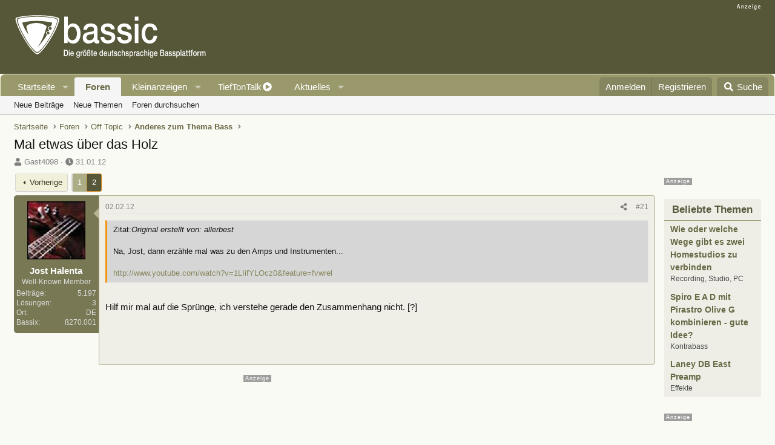

--- FILE ---
content_type: text/html; charset=utf-8
request_url: https://www.bassic.de/threads/mal-etwas-ueber-das-holz.14810026/page-2
body_size: 34916
content:

	

	
<!DOCTYPE html>
<html id="XF" lang="de-DE" dir="LTR"
	data-xf="2.3"
	data-app="public"
	
	
	data-template="thread_view"
	data-container-key="node-11"
	data-content-key="thread-14810026"
	data-logged-in="false"
	data-cookie-prefix="xf_"
	data-csrf="1769345339,c5aa5f7f6c3d9bacdc9a95e89c827d50"
	class="has-no-js template-thread_view"
	>
<head>


	<link rel="preconnect" href="//consent-eu.cookiefirst.com">
	<script src="//consent-eu.cookiefirst.com/sites/bassic.de-6758c649-8da6-4920-861e-0b6195801ff1/consent.js"></script>


<script>
	if (typeof dataLayer !== "undefined")
	{
		function gtag() { dataLayer.push(arguments); }
		gtag('consent', 'default', { 
			'ad_storage': 'granted',
			'analytics_storage': 'granted',
			'functionality_storage': 'granted',
			'personalization_storage': 'granted', 
			'wait_for_update': 1500
			 });
		gtag('set', 'ads_data_redaction', false);
	}
</script>



	<!-- Google Tag Manager -->
	<script type="text/plain" data-cookiefirst-category="necessary">(function(w,d,s,l,i){w[l]=w[l]||[];w[l].push({'gtm.start':
new Date().getTime(),event:'gtm.js'});var f=d.getElementsByTagName(s)[0],
j=d.createElement(s),dl=l!='dataLayer'?'&l='+l:'';j.async=true;j.src=
'https://www.googletagmanager.com/gtm.js?id='+i+dl;f.parentNode.insertBefore(j,f);
})(window,document,'script','dataLayer','GTM-T7GJKMT');
	</script>
	<!-- End Google Tag Manager -->


<script defer data-domain="bassic.de" src="https://pls.bassic.de/js/script.js"></script>
	
	
	

	<meta charset="utf-8" />
	<title>Mal etwas über das Holz | Seite 2 | Bassic.de</title>
	<link rel="manifest" href="/webmanifest.php">

	<meta http-equiv="X-UA-Compatible" content="IE=Edge" />
	<meta name="viewport" content="width=device-width, initial-scale=1, viewport-fit=cover">

	
		
			
				<meta name="theme-color" media="(prefers-color-scheme: light)" content="#565638" />
				<meta name="theme-color" media="(prefers-color-scheme: dark)" content="#21231a" />
			
		
	

	<meta name="apple-mobile-web-app-title" content="Bassic">
	
		<link rel="apple-touch-icon" href="/data/assets/logo/BassicLogo192.png">
		

	
		
		<meta name="description" content="Zitat:Original erstellt von: allerbest

Na, Jost, dann erzähle mal was zu den Amps und Instrumenten..." />
		<meta property="og:description" content="Zitat:Original erstellt von: allerbest

Na, Jost, dann erzähle mal was zu den Amps und Instrumenten...

http://www.youtube.com/watch?v=1LIifYLOcz0&amp;feature=fvwrel


Hilf mir mal auf die Sprünge, ich verstehe gerade den Zusammenhang nicht. [?]" />
		<meta property="twitter:description" content="Zitat:Original erstellt von: allerbest

Na, Jost, dann erzähle mal was zu den Amps und Instrumenten...

http://www.youtube.com/watch?v=1LIifYLOcz0&amp;feature=fvwrel


Hilf mir mal auf die..." />
	
	
		<meta property="og:url" content="https://www.bassic.de/threads/mal-etwas-ueber-das-holz.14810026/" />
	
		<link rel="canonical" href="https://www.bassic.de/threads/mal-etwas-ueber-das-holz.14810026/page-2" />
	
		<link rel="prev" href="/threads/mal-etwas-ueber-das-holz.14810026/" />
	

	
		
	
	
	<meta property="og:site_name" content="Bassic.de" />


	
	
		
	
	
	<meta property="og:type" content="website" />


	
	
		
	
	
	
		<meta property="og:title" content="Mal etwas über das Holz" />
		<meta property="twitter:title" content="Mal etwas über das Holz" />
	


	
	
	
	
		
	
	
	
		<meta property="og:image" content="https://www.bassic.de/data/assets/logo/BassicLogo200.png" />
		<meta property="twitter:image" content="https://www.bassic.de/data/assets/logo/BassicLogo200.png" />
		<meta property="twitter:card" content="summary" />
	


	

	
	
	
		
	
	

	<link rel="stylesheet" href="/css.php?css=public%3Anormalize.css%2Cpublic%3Afa.css%2Cpublic%3Avariations.less%2Cpublic%3Acore.less%2Cpublic%3Aapp.less&amp;s=12&amp;l=9&amp;d=1765127706&amp;k=975e2f2ec0bd6eb8e0d7fb097d491d8bd72b05e8" />

	<link rel="stylesheet" href="/css.php?css=public%3Abb_code.less%2Cpublic%3Alightbox.less%2Cpublic%3Amb_smallSidebar.less%2Cpublic%3Amessage.less%2Cpublic%3Amicom_tts_macro.less%2Cpublic%3Astructured_list.less%2Cpublic%3Aextra.less&amp;s=12&amp;l=9&amp;d=1765127706&amp;k=3b0141bccace0a77e31fd4a4c7219007092a6aac" />
<style>

	.scrlSky {
	position: fixed !important;
	top: 80px !important;
	}
	@media (max-width: 900px) {
	#loWideSky {
	display: none;
	}

	}


</style>
<style>

		span[data-s9e-mediaembedX] span iframe,
		iframe[data-s9e-mediaembedX]
		{
			width: 100%;
			max-width: 600px;
			min-height: 300px;
			border: none;
		}	
	
</style>


	
		<script src="/js/xf/preamble.min.js?_v=c97651fc"></script>
	

	
	<script src="/js/vendor/vendor-compiled.js?_v=c97651fc" defer></script>
	<script src="/js/xf/core-compiled.js?_v=c97651fc" defer></script>

	<script>
		XF.ready(() =>
		{
			XF.extendObject(true, XF.config, {
				// 
				userId: 0,
				enablePush: false,
				pushAppServerKey: '',
				url: {
					fullBase: 'https://www.bassic.de/',
					basePath: '/',
					css: '/css.php?css=__SENTINEL__&s=12&l=9&d=1765127706',
					js: '/js/__SENTINEL__?_v=c97651fc',
					icon: '/data/local/icons/__VARIANT__.svg?v=1765127689#__NAME__',
					iconInline: '/styles/fa/__VARIANT__/__NAME__.svg?v=5.15.3',
					keepAlive: '/login/keep-alive'
				},
				cookie: {
					path: '/',
					domain: '',
					prefix: 'xf_',
					secure: true,
					consentMode: 'disabled',
					consented: ["optional","_third_party"]
				},
				cacheKey: 'f3ed7234243583f554e27d349fe769c5',
				csrf: '1769345339,c5aa5f7f6c3d9bacdc9a95e89c827d50',
				js: {"\/js\/xf\/lightbox-compiled.js?_v=c97651fc":true},
				fullJs: false,
				css: {"public:bb_code.less":true,"public:lightbox.less":true,"public:mb_smallSidebar.less":true,"public:message.less":true,"public:micom_tts_macro.less":true,"public:structured_list.less":true,"public:extra.less":true},
				time: {
					now: 1769345339,
					today: 1769295600,
					todayDow: 0,
					tomorrow: 1769382000,
					yesterday: 1769209200,
					week: 1768777200,
					month: 1767222000,
					year: 1767222000
				},
				style: {
					light: 'default',
					dark: 'alternate',
					defaultColorScheme: 'light'
				},
				borderSizeFeature: '3px',
				fontAwesomeWeight: 's',
				enableRtnProtect: true,
				
				enableFormSubmitSticky: true,
				imageOptimization: '0',
				imageOptimizationQuality: 0.85,
				uploadMaxFilesize: 52428800,
				uploadMaxWidth: 1280,
				uploadMaxHeight: 960,
				allowedVideoExtensions: ["m4v","mov","mp4","mp4v","mpeg","mpg","ogv","webm"],
				allowedAudioExtensions: ["mp3","opus","ogg","wav"],
				shortcodeToEmoji: true,
				visitorCounts: {
					conversations_unread: '0',
					alerts_unviewed: '0',
					total_unread: '0',
					title_count: true,
					icon_indicator: true
				},
				jsMt: {"xf\/action.js":"79970b6b","xf\/embed.js":"92655921","xf\/form.js":"92655921","xf\/structure.js":"e5b79edb","xf\/tooltip.js":"e5b79edb"},
				jsState: {},
				publicMetadataLogoUrl: 'https://www.bassic.de/data/assets/logo/BassicLogo200.png',
				publicPushBadgeUrl: 'https://www.bassic.de/styles/default/xenforo/bell.png'
			})

			XF.extendObject(XF.phrases, {
				// 
"svStandardLib_time.day": "{count} day",
"svStandardLib_time.days": "{count} Tage",
"svStandardLib_time.hour": "{count} hour",
"svStandardLib_time.hours": "{count} Stunden",
"svStandardLib_time.minute": "{count} Minuten",
"svStandardLib_time.minutes": "{count} Minuten",
"svStandardLib_time.month": "{count} month",
"svStandardLib_time.months": "{count} Monate",
"svStandardLib_time.second": "{count} second",
"svStandardLib_time.seconds": "{count} Sekunden",
"svStandardLib_time.week": "time.week",
"svStandardLib_time.weeks": "{count} Wochen",
"svStandardLib_time.year": "{count} year",
"svStandardLib_time.years": "{count} Jahre",
				date_x_at_time_y:     "{date} um {time}",
				day_x_at_time_y:      "{day} um {time}",
				yesterday_at_x:       "Gestern um {time}",
				x_minutes_ago:        "Vor {minutes} Minuten",
				one_minute_ago:       "vor 1 Minute",
				a_moment_ago:         "Gerade eben",
				today_at_x:           "Heute um {time}",
				in_a_moment:          "In einem Moment",
				in_a_minute:          "In einer Minute",
				in_x_minutes:         "In {minutes} Minute(n)",
				later_today_at_x:     "heute um {time}",
				tomorrow_at_x:        "Morgen um {time}",
				short_date_x_minutes: "{minutes}m",
				short_date_x_hours:   "{hours}h",
				short_date_x_days:    "{days}d",

				day0: "Sonntag",
				day1: "Montag",
				day2: "Dienstag",
				day3: "Mittwoch",
				day4: "Donnerstag",
				day5: "Freitag",
				day6: "Samstag",

				dayShort0: "So",
				dayShort1: "Mo",
				dayShort2: "Di",
				dayShort3: "Mi",
				dayShort4: "Do",
				dayShort5: "Fr",
				dayShort6: "Sa",

				month0: "Januar",
				month1: "Februar",
				month2: "März",
				month3: "April",
				month4: "Mai",
				month5: "Juni",
				month6: "Juli",
				month7: "August",
				month8: "September",
				month9: "Oktober",
				month10: "November",
				month11: "Dezember",

				active_user_changed_reload_page: "Der aktive Benutzer hat sich geändert. Lade die Seite für die neueste Version neu.",
				server_did_not_respond_in_time_try_again: "Der Server hat nicht rechtzeitig geantwortet. Bitte versuche es erneut.",
				oops_we_ran_into_some_problems: "Oops! Wir sind auf ein Problem gestoßen.",
				oops_we_ran_into_some_problems_more_details_console: "Oops! Wir sind auf ein Problem gestoßen. Bitte versuche es später noch einmal. Weitere Fehlerdetails findest du in der Browserkonsole.",
				file_too_large_to_upload: "Die Datei ist zu groß, um hochgeladen zu werden.",
				uploaded_file_is_too_large_for_server_to_process: "Die hochgeladene Datei ist zu groß, als dass der Server sie verarbeiten könnte.",
				files_being_uploaded_are_you_sure: "Die Dateien werden noch immer hochgeladen. Bist du sicher, dass du dieses Formular abschicken möchtest?",
				attach: "Dateien anhängen",
				rich_text_box: "Rich-Text-Feld",
				close: "Schließen",
				link_copied_to_clipboard: "Link in die Zwischenablage kopiert.",
				text_copied_to_clipboard: "Text wurde in die Zwischenablage kopiert.",
				loading: "Laden...",
				you_have_exceeded_maximum_number_of_selectable_items: "Du hast die maximale Anzahl der auswählbaren Elemente überschritten.",

				processing: "Verarbeitung",
				'processing...': "Verarbeitung...",

				showing_x_of_y_items: "Anzeige von {count} von {total} Element(en)",
				showing_all_items: "Anzeige aller Elemente",
				no_items_to_display: "Keine anzuzeigenden Einträge",

				number_button_up: "Erhöhen",
				number_button_down: "Verringern",

				push_enable_notification_title: "Push-Benachrichtigungen erfolgreich für Bassic.de aktiviert",
				push_enable_notification_body: "Danke für das Einschalten der Push-Benachrichtigungen!",

				pull_down_to_refresh: "Nach unten ziehen zum Aktualisieren",
				release_to_refresh: "Loslassen zum Aktualisieren",
				refreshing: "Aktualisieren..."
			})
		})
	</script>

	<script src="/js/xf/lightbox-compiled.js?_v=c97651fc" defer></script>
<script>
XF.ready(() =>
{

            var mb_p_a = [{"name":"Charvel","link":"https:\/\/www.thomann.de\/de\/charvel.html","data":" data-tlink=\"Charvel\""},{"name":"Danelectro","link":"https:\/\/www.thomann.de\/de\/danelectro.html","data":" data-tlink=\"Danelectro\""},{"name":"Dingwall","link":"https:\/\/www.thomann.de\/de\/dingwall.html","data":" data-tlink=\"Dingwall\""},{"name":"Duesenberg","link":"https:\/\/www.thomann.de\/de\/duesenberg.html","data":" data-tlink=\"Duesenberg\""},{"name":"Fodera","link":"https:\/\/www.thomann.de\/de\/fodera.html","data":" data-tlink=\"Fodera\""},{"name":"Franz Bassguitars","link":"https:\/\/www.thomann.de\/de\/franz_bassguitars.html","data":" data-tlink=\"FranzBassguitars\""},{"name":"Godin","link":"https:\/\/www.thomann.de\/de\/godin.html","data":" data-tlink=\"Godin\""},{"name":"Gold Tone","link":"https:\/\/www.thomann.de\/de\/gold_tone.html","data":" data-tlink=\"GoldTone\""},{"name":"Guild","link":"https:\/\/www.thomann.de\/de\/guild.html","data":" data-tlink=\"Guild\""},{"name":"Hamaril","link":"https:\/\/www.thomann.de\/de\/hamaril.html","data":" data-tlink=\"Hamaril\""},{"name":"Hoefer","link":"https:\/\/www.thomann.de\/de\/hoefner.html","data":" data-tlink=\"Hoefer\""},{"name":"Human Base","link":"https:\/\/www.thomann.de\/de\/human_base.html","data":" data-tlink=\"HumanBase\""},{"name":"Jackson","link":"https:\/\/www.thomann.de\/de\/jackson.html","data":" data-tlink=\"Jackson\""},{"name":"Le Fay","link":"https:\/\/www.thomann.de\/de\/le_fay.html","data":" data-tlink=\"LeFay\""},{"name":"Maybach","link":"https:\/\/www.thomann.de\/de\/maybach.html","data":" data-tlink=\"Maybach\""},{"name":"Music Man","link":"https:\/\/www.thomann.de\/de\/music_man.html","data":" data-tlink=\"MusicMan\""},{"name":"Schecter","link":"https:\/\/www.thomann.de\/de\/schecter.html","data":" data-tlink=\"Schecter\""},{"name":"Traveler Guitar","link":"https:\/\/www.thomann.de\/de\/traveler_guitar.html","data":" data-tlink=\"TravelerGuitar\""},{"name":"Ulrich Bass","link":"https:\/\/www.thomann.de\/de\/ulrich_bass.html","data":" data-tlink=\"UlrichBass\""},{"name":"Vincent Bass","link":"https:\/\/www.thomann.de\/de\/vincent_bass_guitars.html","data":" data-tlink=\"VincentBass\""},{"name":"AER","link":"https:\/\/www.thomann.de\/de\/aer.html","data":" data-tlink=\"AER\""},{"name":"Aguilar","link":"https:\/\/www.thomann.de\/de\/aguilar.html","data":" data-tlink=\"Aguilar\""},{"name":"Avalon","link":"https:\/\/www.thomann.de\/de\/avalon.html","data":" data-tlink=\"Avalon\""},{"name":"Blackstar","link":"https:\/\/www.thomann.de\/de\/blackstar.html","data":" data-tlink=\"Blackstar\""},{"name":"Boss","link":"https:\/\/www.thomann.de\/de\/boss.html","data":" data-tlink=\"Boss\""},{"name":"Bugera","link":"https:\/\/www.thomann.de\/de\/bugera.html","data":" data-tlink=\"Bugera\""},{"name":"Daddario","link":"https:\/\/www.thomann.de\/de\/daddario.html","data":" data-tlink=\"Daddario\""},{"name":"Darkglass","link":"https:\/\/www.thomann.de\/de\/darkglass.html","data":" data-tlink=\"Darkglass\""},{"name":"DNS & Humboldt","link":"https:\/\/www.thomann.de\/de\/dsm-humboldt.html","data":" data-tlink=\"DNSHumboldt\""},{"name":"EBS","link":"https:\/\/www.thomann.de\/de\/ebs.html","data":" data-tlink=\"EBS\""},{"name":"Eich Amplification","link":"https:\/\/www.thomann.de\/de\/eich_amplification.html","data":" data-tlink=\"EichAmplification\""},{"name":"Electro Harmonix","link":"https:\/\/www.thomann.de\/de\/electro_harmonix.html","data":" data-tlink=\"ElectroHarmonix\""},{"name":"Engl","link":"https:\/\/www.thomann.de\/de\/engl.html","data":" data-tlink=\"Engl\""},{"name":"Evh","link":"https:\/\/www.thomann.de\/de\/evh.html","data":" data-tlink=\"Evh\""},{"name":"Fishman","link":"https:\/\/www.thomann.de\/de\/fishman.html","data":" data-tlink=\"Fishman\""},{"name":"Glockenklang","link":"https:\/\/www.thomann.de\/de\/glockenklang.html","data":" data-tlink=\"Glockenklang\""},{"name":"Hartke","link":"https:\/\/www.thomann.de\/de\/hartke.html","data":" data-tlink=\"Hartke\""},{"name":"Hotone","link":"https:\/\/www.thomann.de\/de\/hotone.html","data":" data-tlink=\"Hotone\""},{"name":"Hughes&Kettner","link":"https:\/\/www.thomann.de\/de\/hughes-kettner.html","data":" data-tlink=\"HughesKettner\""},{"name":"IK Multimedia","link":"https:\/\/www.thomann.de\/de\/ik_multimedia.html","data":" data-tlink=\"IKMultimedia\""},{"name":"Joyo","link":"https:\/\/www.thomann.de\/de\/joyo.html","data":" data-tlink=\"Joyo\""},{"name":"Kemper","link":"https:\/\/www.thomann.de\/de\/kemper.html","data":" data-tlink=\"Kemper\""},{"name":"Mesa Boogie","link":"https:\/\/www.thomann.de\/de\/mesa_boogie.html","data":" data-tlink=\"MesaBoogie\""},{"name":"Milennium","link":"https:\/\/www.thomann.de\/de\/millenium.html","data":" data-tlink=\"Milennium\""},{"name":"MXR","link":"https:\/\/www.thomann.de\/de\/mxr.html","data":" data-tlink=\"MXR\""},{"name":"Nux","link":"https:\/\/www.thomann.de\/de\/nux.html","data":" data-tlink=\"Nux\""},{"name":"One Control","link":"https:\/\/www.thomann.de\/de\/one_control.html","data":" data-tlink=\"OneControl\""},{"name":"Orange Amp","link":"https:\/\/www.thomann.de\/de\/orange.html","data":" data-tlink=\"OrangeAmp\""},{"name":"Palmer","link":"https:\/\/www.thomann.de\/de\/palmer.html","data":" data-tlink=\"Palmer\""},{"name":"Phil Jones","link":"https:\/\/www.thomann.de\/de\/phil_jones.html","data":" data-tlink=\"PhilJones\""},{"name":"Positive Grid","link":"https:\/\/www.thomann.de\/de\/positive_grid.html","data":" data-tlink=\"PositiveGrid\""},{"name":"Quilter","link":"https:\/\/www.thomann.de\/de\/quilter.html","data":" data-tlink=\"Quilter\""},{"name":"Roadworx","link":"https:\/\/www.thomann.de\/de\/roadworx.html","data":" data-tlink=\"Roadworx\""},{"name":"Rockbag","link":"https:\/\/www.thomann.de\/de\/rockbag.html","data":" data-tlink=\"Rockbag\""},{"name":"RockNRoller","link":"https:\/\/www.thomann.de\/de\/rocknroller.html","data":" data-tlink=\"RockNRoller\""},{"name":"Sadowsky","link":"https:\/\/www.thomann.de\/de\/sadowsky.html","data":" data-tlink=\"Sadowsky\""},{"name":"Sovtek","link":"https:\/\/www.thomann.de\/de\/sovtek.html","data":" data-tlink=\"Sovtek\""},{"name":"t.bone","link":"https:\/\/www.thomann.de\/de\/the_tbone.html","data":" data-tlink=\"tbone\""},{"name":"TAD","link":"https:\/\/www.thomann.de\/de\/tad.html","data":" data-tlink=\"TAD\""},{"name":"tc electronic","link":"https:\/\/www.thomann.de\/de\/tc_electronic.html","data":" data-tlink=\"tcelectronic\""},{"name":"Trace Elliot","link":"https:\/\/www.thomann.de\/de\/trace_elliot.html","data":" data-tlink=\"TraceElliot\""},{"name":"Two Notes","link":"https:\/\/www.thomann.de\/de\/two_notes.html","data":" data-tlink=\"TwoNotes\""},{"name":"TWS","link":"https:\/\/www.thomann.de\/de\/tws.html","data":" data-tlink=\"TWS\""},{"name":"Vox","link":"https:\/\/www.thomann.de\/de\/vox.html","data":" data-tlink=\"Vox\""},{"name":"Westminster Effects","link":"https:\/\/www.thomann.de\/de\/westminster_effects.html","data":" data-tlink=\"WestminsterEffects\""},{"name":"Harley Benton","link":"https:\/\/www.thomann.de\/de\/harley_benton_gitarren_baesse.html","data":" data-tlink=\"HarleyBenton\""},{"name":"Marshall","link":"https:\/\/www.thomann.de\/de\/marshall_gitarren_baesse.html","data":" data-tlink=\"Marshall\""},{"name":"Ibanez","link":"https:\/\/www.thomann.de\/de\/ibanez_gitarren_baesse.html","data":" data-tlink=\"Ibanez\""},{"name":"ESP","link":"https:\/\/www.thomann.de\/de\/esp_gitarren_baesse.html","data":" data-tlink=\"ESP\""},{"name":"Squier","link":"https:\/\/www.thomann.de\/de\/squier_gitarren_baesse.html","data":" data-tlink=\"Squier\""},{"name":"Ernie Ball","link":"https:\/\/www.thomann.de\/de\/ernie_ball_gitarren_baesse.html","data":" data-tlink=\"ErnieBall\""},{"name":"Gretsch","link":"https:\/\/www.thomann.de\/de\/gretsch_gitarren_baesse.html","data":" data-tlink=\"Gretsch\""},{"name":"Behringer","link":"https:\/\/www.thomann.de\/de\/behringer_pa-beschallungsequipment.html","data":" data-tlink=\"Behringer\""},{"name":"Sennheiser","link":"https:\/\/www.thomann.de\/de\/sennheiser_pa-beschallungsequipment.html","data":" data-tlink=\"Sennheiser\""},{"name":"Shure","link":"https:\/\/www.thomann.de\/de\/shure_pa-beschallungsequipment.html","data":" data-tlink=\"Shure\""},{"name":"Thomann","link":"https:\/\/www.thomann.de\/de\/index.html","data":" data-tlink=\"Thomann\""},{"name":"Markbass","link":"https:\/\/www.thomann.de\/de\/markbass_bass_topteile.html","data":" data-tlink=\"Markbass\""},{"name":"Ampeg","link":"https:\/\/www.thomann.de\/de\/ampeg_bass_topteile.html","data":" data-tlink=\"Ampeg\""},{"name":"Warwick","link":"https:\/\/www.thomann.de\/de\/warwick.html","data":" data-tlink=\"Warwick\""},{"name":"music man","link":"https:\/\/www.thomann.de\/intl\/music_man_e-baesse.html","data":" data-tlink=\"musicman\""},{"name":"cort","link":"https:\/\/www.thomann.de\/intl\/cort_e-baesse.html","data":" data-tlink=\"cort\""},{"name":"fender","link":"https:\/\/www.thomann.de\/intl\/fender_e-baesse.html","data":" data-tlink=\"fender\""},{"name":"h\u00f6fner","link":"https:\/\/www.thomann.de\/intl\/hoefner_e-baesse.html","data":" data-tlink=\"hfner\""},{"name":"schecter","link":"https:\/\/www.thomann.de\/intl\/schecter_e-baesse.html","data":" data-tlink=\"schecter\""},{"name":"fgn","link":"https:\/\/www.thomann.de\/intl\/fgn_e-baesse.html","data":" data-tlink=\"fgn\""},{"name":"epiphone","link":"https:\/\/www.thomann.de\/intl\/epiphone_e-baesse.html","data":" data-tlink=\"epiphone\""}];
        
            mb_p_a.forEach(function (item) {
                var P_A_RX = new RegExp('\\b' + item.name + '\\b(?![^<]*>|[^<>]*</)', 'mi');
                document.querySelectorAll('.bbWrapper').forEach(function (element) {
                    if (element.querySelectorAll('a.synth-device').length === 0) {
                        element.innerHTML = element.innerHTML.replace(P_A_RX, '<a href="' + item.link + '" target="_blank"' + item.data + '>' + item.name + '</a>');
                    }
                });
            });
        
            document.querySelectorAll("[data-content^='post-']").forEach(function (post) {
                var height = post.querySelector('.message-user').offsetHeight;
                post.querySelector('.message-userContent').style.minHeight = height + "px";
            });
        
})
</script>
<script>
XF.ready(() =>
{


	var mediaUrls = [], mediaUrlsJson = "youtube=>https:\/\/policies.google.com\/privacy\ntwitter=>https:\/\/twitter.com\/de\/privacy\napplemusic=>https:\/\/www.apple.com\/de\/legal\/privacy\/data\/de\/apple-music\/\napplepodcasts=>https:\/\/www.apple.com\/de\/legal\/privacy\/data\/de\/apple-podcasts\/\naudioboom=>https:\/\/audioboom.com\/about\/privacy\naudiomack=>https:\/\/audiomack.com\/about\/privacy-policy\nbandcamp=>https:\/\/bandcamp.com\/privacy\nfacebook=>https:\/\/de-de.facebook.com\/privacy\/policy\/\nflickr=>https:\/\/www.flickr.com\/help\/privacy\/\ngetty=>https:\/\/www.gettyimages.de\/company\/privacy-policy\ngifs=>https:\/\/gifs.com\/policies\/privacy\ngiphy=>https:\/\/support.giphy.com\/hc\/en-us\/articles\/360032872931\ngist=>https:\/\/docs.github.com\/de\/site-policy\/privacy-policies\/github-privacy-statement\ngoogledrive=>https:\/\/policies.google.com\/privacy?hl=de\ngooglesheets=>https:\/\/policies.google.com\/privacy?hl=de\nimgur=>https:\/\/imgur.com\/privacy\ninstagram=>https:\/\/www.instagram.com\/legal\/privacy\/\npinterest=>https:\/\/policy.pinterest.com\/de\/privacy-policy\nsoundcloud=>https:\/\/soundcloud.com\/pages\/privacy\nspotify=>https:\/\/www.spotify.com\/de\/legal\/privacy-policy\/\ntelegram=>https:\/\/telegram.org\/privacy?setln=de\nthreads=>https:\/\/help.instagram.com\/515230437301944\/\ntiktok=>https:\/\/www.tiktok.com\/safety\/de-de\/privacy-and-security-on-tiktok\/\ntumblr=>https:\/\/www.tumblr.com\/privacy\/de\nvideodetective=>https:\/\/videodetective.com\/privacy\nvimeo=>https:\/\/vimeo.com\/privacy\ntwitch=>https:\/\/www.twitch.tv\/p\/de-de\/legal\/privacy-notice\/", mediaUrlsTmp = [];

	if(mediaUrlsJson.length)
	{
		mediaUrlsTmp = mediaUrlsJson.split(/\r?\n/);
	}

	mediaUrlsTmp.forEach(function(value) 
	{
		var tmp = value.split('=>');
		mediaUrls[tmp[0]] = tmp[1];
	});

	function handleMedia()
	{
		var iframes = document.querySelectorAll("iframe:not([src])[data-src][data-cookiefirst-category=functional]");	   
		iframes.forEach(function(iframe)
		{
			var mediaStrg = iframe.closest("[data-s9e-mediaembedX]").getAttribute("data-s9e-mediaembedX");		

		
		var privUrl = "https://www.bassic.de/pages/datenschutz/";
			if (mediaUrls[mediaStrg]) {
				privUrl = mediaUrls[mediaStrg];
			}
			mediaStrg = mediaStrg.charAt(0).toUpperCase() + mediaStrg.slice(1);
			var dataSrc = iframe.getAttribute("data-src");
			var mainPart = dataSrc.split("/")[1];
			var newSrc = mainPart.split(".").join(".") + "." + iframe.getAttribute("id");

			var iframeDoc = iframe.contentDocument || iframe.contentWindow.document;
			var head = iframeDoc.querySelector("head");
			var body = iframeDoc.querySelector("body");

			var metaTag = iframeDoc.createElement("meta");
			metaTag.name = "robots";
			metaTag.content = "noindex";
			head.appendChild(metaTag);

			var styleTag = iframeDoc.createElement("style");
			styleTag.textContent = `
		body,html { font-family: Arial, Helvetica, sans-serif; margin: 0; }
		.videoPlaceholder { vertical-align: middle; border: thin solid #ccc; text-align: center; color: #777; font-size: .8em; width: 100%; height: 100%; padding: 0; background: #ddd; background: linear-gradient(42deg,#ddd 46%,#fafafa 100%); }
		.dsOverlay { width: 100%; background-color: #333; box-sizing: border-box; padding: 5px 15px; color: #fff; display: block; margin-top: 20px; }
		.videoPlaceholder a { color: #2168da; text-decoration: underline; font-size: 1.2em; font-weight: 700; }
		.videoPlaceholder label { color: #fff; cursor: pointer; font-size: 1.1em; }
		.videoPlaceholder label small { vertical-align: top; font-size: .9em; }
		.videoPlaceholder #loadExtContent { border: none; background-color: #d11; color: #fff; border-radius: 15px; padding: 8px 14px; font-size: 1.3em; font-weight: 700; cursor: pointer !important; }
		#loadExtContent i { font-weight: 700; }
		`;
			head.appendChild(styleTag);

			var scriptTag = iframeDoc.createElement("script");
			scriptTag.textContent = `
		function getCheckbox() {
		return document.getElementById('allowYt');
		}
		function accExtMedia() {
		var checkbox = getCheckbox();
		if (checkbox.checked) {
		window.parent.accIframe(window, 'all');
		} else {
		window.parent.accIframe(window, 'single');
		}
		}
		`;
			head.appendChild(scriptTag);

			var contentDiv = document.createElement("div");
			contentDiv.className = "cookiefirst-disabled-resource videoPlaceholder";
			contentDiv.innerHTML = `
		<i class='fa--xf fas fa-photo-video' aria-hidden='true'></i>
		<div class='dsOverlay'>
			<p>Mit dem Laden des Inhaltes akzeptieren Sie die Datenschutzerklärung von ${mediaStrg}.</p>
			<p><a href='${privUrl}' target='_blank' title='${mediaStrg}-Datenschutzerklärung'>${mediaStrg}-Datenschutzerklärung</a></p>
			<p><button id='loadExtContent' onClick='accExtMedia();'><i class='fa--xf fas fa-play' aria-hidden='true'></i>${mediaStrg}-Inhalt laden &#9658;</button><br><br>
				<label class='allowYt'><input type='checkbox' id='allowYt' checked=''> <small>Externe Medien immer zulassen</small></label></p>
			<p><br>🔗 <a href='${dataSrc}' target='blank'>${dataSrc}</a></p>
		</div>
		`;
			body.appendChild(contentDiv);
		});
	}
	handleMedia();

	if (window.CookieFirst)
	{
		var consent = window.CookieFirst.consent;
		if (!consent.functional)
		{
			handleMedia();
		}
	}
	else
	{
		window.addEventListener("cf_init", function()
		{
			if (window.CookieFirst && !window.CookieFirst.consent)
			{
				window.addEventListener("cf_consent", function()
				{
					window.location.reload();
				});
			}
			var consent = window.CookieFirst.consent;
			if (consent !== null && consent !== undefined && consent.functional !== null && consent.functional !== undefined)
			{
				handleMedia();
			}
			else
			{
				var preSpans = document.querySelectorAll("*[data-s9e-mediaembedX]");
				preSpans.forEach(function(spanThis)
				{
					var value = spanThis.getAttribute("data-s9e-mediaembedX");
					spanThis.setAttribute("data-s9e-mediaembed", value);
					spanThis.removeAttribute("data-s9e-mediaembedX");
				});
			}
		});
	}
	window.accIframe = function(frmObj, objDim)
	{
		var iframe = frmObj.frameElement;
		if (objDim == "all")
		{
			CookieFirst.acceptCategory('functional');
		} else if (objDim == "single")
		{
			var realSrc = iframe.getAttribute("data-src");
			iframe.setAttribute("src", realSrc);
			var closestElem = iframe.closest("[data-s9e-mediaembedX]");
			closestElem.setAttribute("data-s9e-mediaembed", closestElem.getAttribute("data-s9e-mediaembedX"));
			closestElem.removeAttribute("data-s9e-mediaembedX");
		}
	};

  
})
</script>



	
		<link rel="icon" type="image/png" href="https://www.bassic.de/data/assets/logo/BassicLogoicon.png" sizes="32x32" />
	

	
<script async src="https://securepubads.g.doubleclick.net/tag/js/gpt.js" data-cookiefirst-category="advertising"></script>
<script type="text/plain" data-cookiefirst-category="advertising">
window.googletag = window.googletag || {cmd: []};

googletag.cmd.push(function () {


  googleTagRotation = {};

  
  googleTagRotation['MN_Leaderboard1'] = googletag.defineSlot('/12513921/MN_Leaderboard1', [728, 90], 'div-gpt-ad-1558544687031-0').addService(googletag.pubads());
	  


googleTagRotation['MN_WideSkyscraper1'] = googletag.defineSlot('/12513921/MN_WideSkyscraper1', [160, 600], 'div-gpt-ad-1558544967331-0').addService(googletag.pubads());
	
		googleTagRotation['MN_WideSkyscraper2'] = googletag.defineSlot('/12513921/MN_WideSkyscraper2', [160, 600], 'div-gpt-ad-1737105276614-0').addService(googletag.pubads());
	


googleTagRotation['MN_MediumRectangle1'] = googletag.defineSlot('/12513921/MN_MediumRectangle1', [300, 250], 'div-gpt-ad-1558544819286-0').addService(googletag.pubads());

googleTagRotation['MN_MediumRectangle2'] = googletag.defineSlot('/12513921/MN_MediumRectangle2', [300, 250], 'div-gpt-ad-1558544876839-0').addService(googletag.pubads());


	
googletag.pubads().enableSingleRequest();
googletag.pubads().collapseEmptyDivs();
googletag.pubads().setTargeting('Bassic', ['Bassic_all']);
  googletag.enableServices();

});

</script>
</head>
<body data-template="thread_view">


	<!-- Google Tag Manager (noscript) -->
	<noscript><iframe src="https://www.googletagmanager.com/ns.html?id=GTM-T7GJKMT"
					  height="0" width="0" style="display:none;visibility:hidden"></iframe></noscript>
	<!-- End Google Tag Manager (noscript) -->


<div class="p-pageWrapper" id="top">

	

	<header class="p-header" id="header">
		<div class="p-header-inner">
			<div class="p-header-content">
				<div class="p-header-logo p-header-logo--image">
					<a href="/">
						

	

	
		
		

		
	
		
		

		
	

	

	<picture data-variations="{&quot;default&quot;:{&quot;1&quot;:&quot;\/styles\/bassic\/bassic-logo.svg&quot;,&quot;2&quot;:&quot;\/data\/assets\/logo\/bassic-logox2.png&quot;},&quot;alternate&quot;:{&quot;1&quot;:&quot;\/styles\/bassic\/bassic-logo.svg&quot;,&quot;2&quot;:&quot;\/data\/assets\/logo\/bassic-logox2.png&quot;}}">
		
		
		

		
			
			
			

			
		

		<img src="/styles/bassic/bassic-logo.svg" srcset="/data/assets/logo/bassic-logox2.png 2x" width="320" height="75" alt="Bassic.de"  />
	</picture>


					</a>
				</div>

				

	
	
	<div class="topLeaderboard">
	<span style="float:right; margin: -15px 0 -5px 0;"><img src="https://www.bassic.de/misc/anzw.png"></span>	
	<div id='div-gpt-ad-1558544687031-0' style='height:90px; width:728px;'>
	<script type="text/plain" data-cookiefirst-category="advertising">	
	googletag.cmd.push(function() { googletag.display('div-gpt-ad-1558544687031-0'); });
	</script>
	</div>
	</div>
	


			</div>
		</div>
	</header>

	
	

	
		<div class="p-navSticky p-navSticky--primary" data-xf-init="sticky-header">
			
		<nav class="p-nav">
			<div class="p-nav-inner">
				<button type="button" class="button button--plain p-nav-menuTrigger" data-xf-click="off-canvas" data-menu=".js-headerOffCanvasMenu" tabindex="0" aria-label="Menü"><span class="button-text">
					<i aria-hidden="true"></i>
				</span></button>

				
	<div class="p-nav-smallLogo">
		<a href="/">
			

	

	
		
		

		
	
		
		

		
	

	

	<picture data-variations="{&quot;default&quot;:{&quot;1&quot;:&quot;\/styles\/bassic\/bassic-signum.svg&quot;,&quot;2&quot;:null},&quot;alternate&quot;:{&quot;1&quot;:&quot;\/styles\/bassic\/bassic-signum.svg&quot;,&quot;2&quot;:null}}">
		
		
		

		
			
			
			

			
		

		<img src="/styles/bassic/bassic-signum.svg"  width="59" height="53" alt="Bassic.de"  />
	</picture>


		</a>
	</div>


				<div class="p-nav-scroller hScroller" data-xf-init="h-scroller" data-auto-scroll=".p-navEl.is-selected">
					<div class="hScroller-scroll">
						<ul class="p-nav-list js-offCanvasNavSource">
						
	
								<li>
									

	<div class="p-navEl " data-has-children="true">
	

		
	
	<a href="/"
	class="p-navEl-link p-navEl-link--splitMenu "
	
	
	data-nav-id="home">Startseite</a>


		<a data-xf-key="1"
			data-xf-click="menu"
			data-menu-pos-ref="< .p-navEl"
			class="p-navEl-splitTrigger"
			role="button"
			tabindex="0"
			aria-label="Toggle erweitert"
			aria-expanded="false"
			aria-haspopup="true"></a>

		
	
		<div class="menu menu--structural" data-menu="menu" aria-hidden="true">
			<div class="menu-content">
				
					
	
	
	<a href="/pages/beliebte-themen/"
	class="menu-linkRow u-indentDepth0 js-offCanvasCopy "
	
	
	data-nav-id="favThreads">Aktuell beliebte Themen</a>

	

				
					
	
	
	<a href="https://www.bassic.de/pages/neue-themen/"
	class="menu-linkRow u-indentDepth0 js-offCanvasCopy "
	
	
	data-nav-id="newThreads">Neue Themen</a>

	

				
			</div>
		</div>
	
	</div>


								</li>
							
								<li>
									

	<div class="p-navEl is-selected" data-has-children="true">
	

		
	
	<a href="/forums/"
	class="p-navEl-link p-navEl-link--splitMenu "
	
	
	data-nav-id="forums">Foren</a>


		<a data-xf-key="2"
			data-xf-click="menu"
			data-menu-pos-ref="< .p-navEl"
			class="p-navEl-splitTrigger"
			role="button"
			tabindex="0"
			aria-label="Toggle erweitert"
			aria-expanded="false"
			aria-haspopup="true"></a>

		
	
		<div class="menu menu--structural" data-menu="menu" aria-hidden="true">
			<div class="menu-content">
				
					
	
	
	<a href="/whats-new/posts/"
	class="menu-linkRow u-indentDepth0 js-offCanvasCopy "
	
	
	data-nav-id="newPosts">Neue Beiträge</a>

	

				
					
	
	
	<a href="https://www.bassic.de/pages/neue-themen/"
	class="menu-linkRow u-indentDepth0 js-offCanvasCopy "
	
	
	data-nav-id="newThreads2">Neue Themen</a>

	

				
					
	
	
	<a href="/search/?type=post"
	class="menu-linkRow u-indentDepth0 js-offCanvasCopy "
	
	
	data-nav-id="searchForums">Foren durchsuchen</a>

	

				
			</div>
		</div>
	
	</div>


								</li>
							
								<li>
									

	<div class="p-navEl " data-has-children="true">
	

		
	
	<a href="/kleinanzeigen/"
	class="p-navEl-link p-navEl-link--splitMenu "
	
	
	data-nav-id="classifieds">Kleinanzeigen</a>


		<a data-xf-key="3"
			data-xf-click="menu"
			data-menu-pos-ref="< .p-navEl"
			class="p-navEl-splitTrigger"
			role="button"
			tabindex="0"
			aria-label="Toggle erweitert"
			aria-expanded="false"
			aria-haspopup="true"></a>

		
	
		<div class="menu menu--structural" data-menu="menu" aria-hidden="true">
			<div class="menu-content">
				
					
	
	
	<a href="/whats-new/classifieds/"
	class="menu-linkRow u-indentDepth0 js-offCanvasCopy "
	 rel="nofollow"
	
	data-nav-id="classifiedsNew">Neue Inserate</a>

	

				
			</div>
		</div>
	
	</div>


								</li>
							
								<li>
									

	<div class="p-navEl " >
	

		
	
	<a href="https://www.bassic.de/forums/user-podcast.75/"
	class="p-navEl-link "
	
	data-xf-key="4"
	data-nav-id="UserPodcast">TiefTonTalk</a>


		

		
	
	</div>


								</li>
							
								<li>
									

	<div class="p-navEl " data-has-children="true">
	

		
	
	<a href="/whats-new/"
	class="p-navEl-link p-navEl-link--splitMenu "
	
	
	data-nav-id="whatsNew">Aktuelles</a>


		<a data-xf-key="5"
			data-xf-click="menu"
			data-menu-pos-ref="< .p-navEl"
			class="p-navEl-splitTrigger"
			role="button"
			tabindex="0"
			aria-label="Toggle erweitert"
			aria-expanded="false"
			aria-haspopup="true"></a>

		
	
		<div class="menu menu--structural" data-menu="menu" aria-hidden="true">
			<div class="menu-content">
				
					
	
	
	<a href="/whats-new/posts/"
	class="menu-linkRow u-indentDepth0 js-offCanvasCopy "
	 rel="nofollow"
	
	data-nav-id="whatsNewPosts">Neue Beiträge</a>

	

				
					
	
	
	<a href="/whats-new/classifieds/"
	class="menu-linkRow u-indentDepth0 js-offCanvasCopy "
	 rel="nofollow"
	
	data-nav-id="classifiedsWhatsNew">Neue Inserate</a>

	

				
					
	
	
	<a href="/featured/"
	class="menu-linkRow u-indentDepth0 js-offCanvasCopy "
	
	
	data-nav-id="featured">Empfohlene Inhalte</a>

	

				
					
	
	
	<a href="/whats-new/latest-activity"
	class="menu-linkRow u-indentDepth0 js-offCanvasCopy "
	 rel="nofollow"
	
	data-nav-id="latestActivity">Neueste Aktivitäten</a>

	

				
					
	
	
	<a href="/whats-new/profile-posts/"
	class="menu-linkRow u-indentDepth0 js-offCanvasCopy "
	 rel="nofollow"
	
	data-nav-id="whatsNewProfilePosts">Profilnachrichten</a>

	

				
			</div>
		</div>
	
	</div>


								</li>
							
						</ul>
					</div>
				</div>

				<div class="p-nav-opposite">
					<div class="p-navgroup p-account p-navgroup--guest">
						
							<a href="/login/" class="p-navgroup-link p-navgroup-link--textual p-navgroup-link--logIn"
								data-xf-click="overlay" data-follow-redirects="on">
								<span class="p-navgroup-linkText">Anmelden</span>
							</a>
							
								<a href="/login/register" class="p-navgroup-link p-navgroup-link--textual p-navgroup-link--register"
									data-xf-click="overlay" data-follow-redirects="on">
									<span class="p-navgroup-linkText">Registrieren</span>
								</a>
							
						
					</div>

					<div class="p-navgroup p-discovery">
						<a href="/whats-new/"
							class="p-navgroup-link p-navgroup-link--iconic p-navgroup-link--whatsnew"
							aria-label="Aktuelles"
							title="Aktuelles">
							<i aria-hidden="true"></i>
							<span class="p-navgroup-linkText">Aktuelles</span>
						</a>

						
							<a href="/search/?type=post"
								class="p-navgroup-link p-navgroup-link--iconic p-navgroup-link--search"
								data-xf-click="menu"
								data-xf-key="/"
								aria-label="Suche"
								aria-expanded="false"
								aria-haspopup="true"
								title="Suche">
								<i aria-hidden="true"></i>
								<span class="p-navgroup-linkText">Suche</span>
							</a>
							<div class="menu menu--structural menu--wide" data-menu="menu" aria-hidden="true">
								<form action="/search/search" method="post"
									class="menu-content"
									data-xf-init="quick-search">

									<h3 class="menu-header">Suche</h3>
									
									<div class="menu-row">
										
											<div class="inputGroup inputGroup--joined">
												<input type="text" class="input" data-xf-init="search-auto-complete" name="keywords" data-acurl="/search/auto-complete" placeholder="Suche..." aria-label="Suche" data-menu-autofocus="true" />
												
			<select name="constraints" class="js-quickSearch-constraint input" aria-label="Suchen in">
				<option value="">Überall</option>
<option value="{&quot;search_type&quot;:&quot;post&quot;}">Themen</option>
<option value="{&quot;search_type&quot;:&quot;post&quot;,&quot;c&quot;:{&quot;nodes&quot;:[11],&quot;child_nodes&quot;:1}}">Dieses Forum</option>
<option value="{&quot;search_type&quot;:&quot;post&quot;,&quot;c&quot;:{&quot;thread&quot;:14810026}}">Dieses Thema</option>

			</select>
		
											</div>
										
									</div>

									
									<div class="menu-row">
										<label class="iconic"><input type="checkbox"  name="c[title_only]" value="1" /><i aria-hidden="true"></i><span class="iconic-label">Nur Titel durchsuchen

													
													<span tabindex="0" role="button"
														data-xf-init="tooltip" data-trigger="hover focus click" title="Schlagworte werden auch in Inhalten gesucht, in denen sie unterstützt werden">

														<i class="fa--xf far fa-question-circle  u-muted u-smaller"><svg xmlns="http://www.w3.org/2000/svg" role="img" ><title>Anmerkung</title><use href="/data/local/icons/regular.svg?v=1765127689#question-circle"></use></svg></i>
													</span></span></label>

									</div>
									
<div class="menu-row">
	<label class="iconic"><input type="checkbox"  name="c[exclude_classifieds]" value="1" /><i aria-hidden="true"></i><span class="iconic-label">Exclude classifieds from search</span></label>

</div>


									<div class="menu-row">
										<div class="inputGroup">
											<span class="inputGroup-text" id="ctrl_search_menu_by_member">Von:</span>
											<input type="text" class="input" name="c[users]" data-xf-init="auto-complete" placeholder="Mitglied" aria-labelledby="ctrl_search_menu_by_member" />
										</div>
									</div>
									<div class="menu-footer">
									<span class="menu-footer-controls">
										<button type="submit" class="button button--icon button--icon--search button--primary"><i class="fa--xf fas fa-search "><svg xmlns="http://www.w3.org/2000/svg" role="img" aria-hidden="true" ><use href="/data/local/icons/solid.svg?v=1765127689#search"></use></svg></i><span class="button-text">Suche</span></button>
										<button type="submit" class="button " name="from_search_menu"><span class="button-text">Erweiterte Suche...</span></button>
									</span>
									</div>

									<input type="hidden" name="_xfToken" value="1769345339,c5aa5f7f6c3d9bacdc9a95e89c827d50" />
								</form>
							</div>
						
					</div>
				</div>
			</div>
		</nav>
	
		</div>
		
		
			<div class="p-sectionLinks">
				<div class="p-sectionLinks-inner hScroller" data-xf-init="h-scroller">
					<div class="hScroller-scroll">
						<ul class="p-sectionLinks-list">
							
								<li>
									

	<div class="p-navEl " >
	

		
	
	<a href="/whats-new/posts/"
	class="p-navEl-link "
	
	data-xf-key="alt+1"
	data-nav-id="newPosts">Neue Beiträge</a>


		

		
	
	</div>


								</li>
							
								<li>
									

	<div class="p-navEl " >
	

		
	
	<a href="https://www.bassic.de/pages/neue-themen/"
	class="p-navEl-link "
	
	data-xf-key="alt+2"
	data-nav-id="newThreads2">Neue Themen</a>


		

		
	
	</div>


								</li>
							
								<li>
									

	<div class="p-navEl " >
	

		
	
	<a href="/search/?type=post"
	class="p-navEl-link "
	
	data-xf-key="alt+3"
	data-nav-id="searchForums">Foren durchsuchen</a>


		

		
	
	</div>


								</li>
							
						</ul>
					</div>
				</div>
			</div>
			
	
		

	<div class="offCanvasMenu offCanvasMenu--nav js-headerOffCanvasMenu" data-menu="menu" aria-hidden="true" data-ocm-builder="navigation">
		<div class="offCanvasMenu-backdrop" data-menu-close="true"></div>
		<div class="offCanvasMenu-content">
			<div class="offCanvasMenu-header">
				Menü
				<a class="offCanvasMenu-closer" data-menu-close="true" role="button" tabindex="0" aria-label="Schließen"></a>
			</div>
			
				<div class="p-offCanvasRegisterLink">
					<div class="offCanvasMenu-linkHolder">
						<a href="/login/" class="offCanvasMenu-link" data-xf-click="overlay" data-menu-close="true">
							Anmelden
						</a>
					</div>
					<hr class="offCanvasMenu-separator" />
					
						<div class="offCanvasMenu-linkHolder">
							<a href="/login/register" class="offCanvasMenu-link" data-xf-click="overlay" data-menu-close="true">
								Registrieren
							</a>
						</div>
						<hr class="offCanvasMenu-separator" />
					
				</div>
			
			<div class="js-offCanvasNavTarget"></div>
			<div class="offCanvasMenu-installBanner js-installPromptContainer" style="display: none;" data-xf-init="install-prompt">
				<div class="offCanvasMenu-installBanner-header">App installieren</div>
				<button type="button" class="button js-installPromptButton"><span class="button-text">Installieren</span></button>
				<template class="js-installTemplateIOS">
					<div class="js-installTemplateContent">
						<div class="overlay-title">So wird die App in iOS installiert</div>
						<div class="block-body">
							<div class="block-row">
								<p>
									Folge dem Video um zu sehen, wie unsere Website als Web-App auf dem Startbildschirm installiert werden kann.
								</p>
								<p style="text-align: center">
									<video src="/styles/default/xenforo/add_to_home.mp4"
										width="280" height="480" autoplay loop muted playsinline></video>
								</p>
								<p>
									<small><strong>Anmerkung:</strong> Diese Funktion ist in einigen Browsern möglicherweise nicht verfügbar.</small>
								</p>
							</div>
						</div>
					</div>
				</template>
			</div>
		</div>
	</div>

	<div class="p-body">
		<div class="p-body-inner">
			<!--XF:EXTRA_OUTPUT-->

			

			

			
			
	
		<ul class="p-breadcrumbs "
			itemscope itemtype="https://schema.org/BreadcrumbList">
			
				

				
				

				
					
					
	<li itemprop="itemListElement" itemscope itemtype="https://schema.org/ListItem">
		<a href="/" itemprop="item">
			<span itemprop="name">Startseite</span>
		</a>
		<meta itemprop="position" content="1" />
	</li>

				

				
					
					
	<li itemprop="itemListElement" itemscope itemtype="https://schema.org/ListItem">
		<a href="/forums/" itemprop="item">
			<span itemprop="name">Foren</span>
		</a>
		<meta itemprop="position" content="2" />
	</li>

				
				
					
					
	<li itemprop="itemListElement" itemscope itemtype="https://schema.org/ListItem">
		<a href="/categories/off-topic.31/" itemprop="item">
			<span itemprop="name">Off Topic</span>
		</a>
		<meta itemprop="position" content="3" />
	</li>

				
					
					
	<li itemprop="itemListElement" itemscope itemtype="https://schema.org/ListItem">
		<a href="/forums/anderes-zum-thema-bass.11/" itemprop="item">
			<span itemprop="name">Anderes zum Thema Bass</span>
		</a>
		<meta itemprop="position" content="4" />
	</li>

				
			
		</ul>
	

			



			
	<noscript class="js-jsWarning"><div class="blockMessage blockMessage--important blockMessage--iconic u-noJsOnly">JavaScript ist deaktiviert. Für eine bessere Darstellung aktiviere bitte JavaScript in deinem Browser, bevor du fortfährst.</div></noscript>

			
	<div class="blockMessage blockMessage--important blockMessage--iconic js-browserWarning" style="display: none">Du verwendest einen veralteten Browser. Es ist möglich, dass diese oder andere Websites nicht korrekt angezeigt werden.<br />Du solltest ein Upgrade durchführen oder einen <a href="https://www.google.com/chrome/browser/" target="_blank">alternativen Browser</a> verwenden.</div>


			
				<div class="p-body-header">
					
						
							<div class="p-title ">
								
									
										<h1 class="p-title-value">Mal etwas über das Holz</h1>
									
									
								
							</div>
						

						
							<div class="p-description">
	<ul class="listInline listInline--bullet">
		<li>
			<i class="fa--xf fas fa-user "><svg xmlns="http://www.w3.org/2000/svg" role="img" ><title>Ersteller</title><use href="/data/local/icons/solid.svg?v=1765127689#user"></use></svg></i>
			<span class="u-srOnly">Ersteller</span>

			<span class="username  u-concealed" dir="auto" data-user-id="0">Gast4098</span>
		</li>
		<li>
			<i class="fa--xf fas fa-clock "><svg xmlns="http://www.w3.org/2000/svg" role="img" ><title>Erstellt am</title><use href="/data/local/icons/solid.svg?v=1765127689#clock"></use></svg></i>
			<span class="u-srOnly">Erstellt am</span>

			<a href="/threads/mal-etwas-ueber-das-holz.14810026/" class="u-concealed"><time  class="u-dt" dir="auto" datetime="2012-01-31T22:06:33+0100" data-timestamp="1328043993" data-date="31.01.12" data-time="22:06" data-short="Jan. &#039;12" title="31.01.12 um 22:06">31.01.12</time></a>
		</li>
		
		
	</ul>
</div>
						
					
				</div>
			

			<div class="p-body-main p-body-main--withSidebar ">
				
				<div class="p-body-contentCol"></div>
				
					<div class="p-body-sidebarCol"></div>
				

				

				<div class="p-body-content">
					
					<div class="p-body-pageContent">
























	
	
	
		
	
	
	


	
	
	
		
	
	
	


	
	
		
	
	
	


	
	



	
















	

	
		
	



















<div class="block block--messages" data-xf-init="" data-type="post" data-href="/inline-mod/" data-search-target="*">

	<span class="u-anchorTarget" id="posts"></span>

	
		
	

	

	<div class="block-outer"><div class="block-outer-main"><nav class="pageNavWrapper pageNavWrapper--mixed  pageNavWrapper--forceShow">



<div class="pageNav  ">
	
		<a href="/threads/mal-etwas-ueber-das-holz.14810026/" class="pageNav-jump pageNav-jump--prev">Vorherige</a>
	

	<ul class="pageNav-main">
		

	
		<li class="pageNav-page "><a href="/threads/mal-etwas-ueber-das-holz.14810026/">1</a></li>
	


		

		

		

		

	
		<li class="pageNav-page pageNav-page--current "><a href="/threads/mal-etwas-ueber-das-holz.14810026/page-2">2</a></li>
	

	</ul>

	
</div>

<div class="pageNavSimple">
	
		<a href="/threads/mal-etwas-ueber-das-holz.14810026/"
			class="pageNavSimple-el pageNavSimple-el--first"
			data-xf-init="tooltip" title="Erste">
			<i aria-hidden="true"></i> <span class="u-srOnly">Erste</span>
		</a>
		<a href="/threads/mal-etwas-ueber-das-holz.14810026/" class="pageNavSimple-el pageNavSimple-el--prev">
			<i aria-hidden="true"></i> Vorherige
		</a>
	

	<a class="pageNavSimple-el pageNavSimple-el--current"
		data-xf-init="tooltip" title="Wechsle zu Seite"
		data-xf-click="menu" role="button" tabindex="0" aria-expanded="false" aria-haspopup="true">
		2 von 2
	</a>
	

	<div class="menu menu--pageJump" data-menu="menu" aria-hidden="true">
		<div class="menu-content">
			<h4 class="menu-header">Wechsle zu Seite</h4>
			<div class="menu-row" data-xf-init="page-jump" data-page-url="/threads/mal-etwas-ueber-das-holz.14810026/page-%page%">
				<div class="inputGroup inputGroup--numbers">
					<div class="inputGroup inputGroup--numbers inputNumber" data-xf-init="number-box"><input type="number" pattern="\d*" class="input input--number js-numberBoxTextInput input input--numberNarrow js-pageJumpPage" value="2"  min="1" max="2" step="1" required="required" data-menu-autofocus="true" /></div>
					<span class="inputGroup-text"><button type="button" class="button js-pageJumpGo"><span class="button-text">Weiter</span></button></span>
				</div>
			</div>
		</div>
	</div>


	
</div>

</nav>



</div></div>

	

	
		
	<div class="block-outer js-threadStatusField"></div>

	

	<div class="block-container lbContainer"
		data-xf-init="lightbox select-to-quote"
		data-message-selector=".js-post"
		data-lb-id="thread-14810026"
		data-lb-universal="0">

		<div class="block-body js-replyNewMessageContainer">
			
				

					

					
						

	
	

	

	
	<article class="message message--post js-post js-inlineModContainer   "
		data-author="Jost Halenta"
		data-content="post-15554528"
		id="js-post-15554528"
		itemscope itemtype="https://schema.org/Comment" itemid="https://www.bassic.de/posts/15554528/">

		
			<meta itemprop="parentItem" itemscope itemid="https://www.bassic.de/threads/mal-etwas-ueber-das-holz.14810026/" />
			<meta itemprop="name" content="Beitrag #21" />
		

		<span class="u-anchorTarget" id="post-15554528"></span>

		
			<div class="message-inner">
				
					<div class="message-cell message-cell--user">
						

	<section class="message-user"
		itemprop="author"
		itemscope itemtype="https://schema.org/Person"
		itemid="https://www.bassic.de/members/jost-halenta.37/">

		
			<meta itemprop="url" content="https://www.bassic.de/members/jost-halenta.37/" />
		

		<div class="message-avatar ">
			<div class="message-avatar-wrapper">
				<a href="/members/jost-halenta.37/" class="avatar avatar--m" data-user-id="37" data-xf-init="member-tooltip">
			<img src="/data/avatars/m/0/37.jpg?1380237084" srcset="/data/avatars/l/0/37.jpg?1380237084 2x" alt="Jost Halenta" class="avatar-u37-m" width="96" height="96" loading="lazy" itemprop="image" /> 
		</a>
				
			</div>
		</div>
		<div class="message-userDetails">
			<h4 class="message-name"><a href="/members/jost-halenta.37/" class="username " dir="auto" data-user-id="37" data-xf-init="member-tooltip"><span itemprop="name">Jost Halenta</span></a></h4>
			<h5 class="userTitle message-userTitle" dir="auto" itemprop="jobTitle">Well-Known Member</h5>
			
		</div>
		
			
			
				<div class="message-userExtras">
				
					
					
						<dl class="pairs pairs--justified">
							<dt>Beiträge</dt>
							<dd>5.197</dd>
						</dl>
					
					
						<dl class="pairs pairs--justified">
							<dt>Lösungen</dt>
							<dd>3</dd>
						</dl>
					
					
					
					
					
						<dl class="pairs pairs--justified">
							<dt>Ort</dt>
							<dd>
								
									<a href="/misc/location-info?location=DE" rel="nofollow noreferrer" target="_blank" class="u-concealed">DE</a>
								
							</dd>
						</dl>
					
					

					


	
	<dl class="pairs pairs--justified">
		<dt title="Bassix">Bassix</dt>
		<dd>
			<a href="/dbtech-credits/currency/bassix.1/?user_id=37" data-xf-click="overlay" class="fauxBlockLink-blockLink u-concealed">
				ß270.001
			</a>
		</dd>
	</dl>
	

	
				
				</div>
			
		
		<span class="message-userArrow"></span>
	</section>

					</div>
				

				
					<div class="message-cell message-cell--main">
					
						<div class="message-main js-quickEditTarget">

							
								

	

	<header class="message-attribution message-attribution--split">
		<ul class="message-attribution-main listInline ">
			
			
			<li class="u-concealed">
				<a href="/threads/mal-etwas-ueber-das-holz.14810026/post-15554528" rel="nofollow" itemprop="url">
					<time  class="u-dt" dir="auto" datetime="2012-02-02T09:43:41+0100" data-timestamp="1328172221" data-date="02.02.12" data-time="09:43" data-short="Feb. &#039;12" title="02.02.12 um 09:43" itemprop="datePublished">02.02.12</time>
				</a>
			</li>
			
		</ul>

		<ul class="message-attribution-opposite message-attribution-opposite--list ">
			
			<li>
				<a href="/threads/mal-etwas-ueber-das-holz.14810026/post-15554528"
					class="message-attribution-gadget"
					data-xf-init="share-tooltip"
					data-href="/posts/15554528/share"
					aria-label="Teilen"
					rel="nofollow">
					<i class="fa--xf fas fa-share-alt "><svg xmlns="http://www.w3.org/2000/svg" role="img" aria-hidden="true" ><use href="/data/local/icons/solid.svg?v=1765127689#share-alt"></use></svg></i>
				</a>
			</li>
			
			
			
				<li>
					
	#21
	
				</li>
			
		</ul>
	</header>

							

							<div class="message-content js-messageContent">
							

								
									
	
	
	

								

								
									
	

	<div class="message-userContent lbContainer js-lbContainer "
		data-lb-id="post-15554528"
		data-lb-caption-desc="Jost Halenta &middot; 02.02.12 um 09:43">

		

		<article class="message-body js-selectToQuote">
			
				
			

			<div itemprop="text">
				
					<div class="bbWrapper"><blockquote data-attributes="" data-quote="" data-source=""
	class="bbCodeBlock bbCodeBlock--expandable bbCodeBlock--quote js-expandWatch">
	
	<div class="bbCodeBlock-content">
		
		<div class="bbCodeBlock-expandContent js-expandContent ">
			Zitat:<i>Original erstellt von: allerbest</i><br />
<br />
Na, Jost, dann erzähle mal was zu den Amps und Instrumenten...<br />
<br />
<a href="http://www.youtube.com/watch?v=1LIifYLOcz0&amp;feature=fvwrel" target="_blank" class="link link--external" data-proxy-href="/proxy.php?link=http%3A%2F%2Fwww.youtube.com%2Fwatch%3Fv%3D1LIifYLOcz0%26feature%3Dfvwrel&amp;hash=8f2ad1e0308bc2ec4e5e7604b3aab15b" rel="nofollow ugc noopener">http://www.youtube.com/watch?v=1LIifYLOcz0&amp;feature=fvwrel</a>
		</div>
		<div class="bbCodeBlock-expandLink js-expandLink"><a role="button" tabindex="0">Zum Vergrößern anklicken....</a></div>
	</div>
</blockquote><br />
Hilf mir mal auf die Sprünge, ich verstehe gerade den Zusammenhang nicht. [?]</div>
				
			</div>

			<div class="js-selectToQuoteEnd">&nbsp;</div>
			
				
			
		</article>

		

		
	</div>

								

								
									
	

	

								

								
									
	

								

							
							</div>

							
								
	

	<footer class="message-footer">
		
			<div class="message-microdata" itemprop="interactionStatistic" itemtype="https://schema.org/InteractionCounter" itemscope>
				<meta itemprop="userInteractionCount" content="0" />
				<meta itemprop="interactionType" content="https://schema.org/LikeAction" />
			</div>
		

		

		<div class="reactionsBar js-reactionsList ">
			
		</div>

		<div class="js-historyTarget message-historyTarget toggleTarget" data-href="trigger-href"></div>
	</footer>

							
						</div>

					
					</div>
				
			</div>
		
	</article>

	
	

	
	
	<div class="cntMdRct anz">
	<div id='div-gpt-ad-1558544819286-0'>
	<script type="text/plain" data-cookiefirst-category="advertising">	
	googletag.cmd.push(function() { googletag.display('div-gpt-ad-1558544819286-0'); });
	</script>
	</div>
		</div><br>
	

	

		
		

	



					

					

				

					

					
						

	
	

	

	
	<article class="message message--post js-post js-inlineModContainer   "
		data-author="allerbässt"
		data-content="post-15554541"
		id="js-post-15554541"
		itemscope itemtype="https://schema.org/Comment" itemid="https://www.bassic.de/posts/15554541/">

		
			<meta itemprop="parentItem" itemscope itemid="https://www.bassic.de/threads/mal-etwas-ueber-das-holz.14810026/" />
			<meta itemprop="name" content="Beitrag #22" />
		

		<span class="u-anchorTarget" id="post-15554541"></span>

		
			<div class="message-inner">
				
					<div class="message-cell message-cell--user">
						

	<section class="message-user"
		itemprop="author"
		itemscope itemtype="https://schema.org/Person"
		itemid="https://www.bassic.de/members/allerbaesst.4355/">

		
			<meta itemprop="url" content="https://www.bassic.de/members/allerbaesst.4355/" />
		

		<div class="message-avatar ">
			<div class="message-avatar-wrapper">
				<a href="/members/allerbaesst.4355/" class="avatar avatar--m" data-user-id="4355" data-xf-init="member-tooltip">
			<img src="/data/avatars/m/4/4355.jpg?1702836047" srcset="/data/avatars/l/4/4355.jpg?1702836047 2x" alt="allerbässt" class="avatar-u4355-m" width="96" height="96" loading="lazy" itemprop="image" /> 
		</a>
				
			</div>
		</div>
		<div class="message-userDetails">
			<h4 class="message-name"><a href="/members/allerbaesst.4355/" class="username " dir="auto" data-user-id="4355" data-xf-init="member-tooltip"><span itemprop="name">allerbässt</span></a></h4>
			<h5 class="userTitle message-userTitle" dir="auto" itemprop="jobTitle">Tut nichts zur Sache!</h5>
			
		</div>
		
			
			
				<div class="message-userExtras">
				
					
					
						<dl class="pairs pairs--justified">
							<dt>Beiträge</dt>
							<dd>17.124</dd>
						</dl>
					
					
						<dl class="pairs pairs--justified">
							<dt>Lösungen</dt>
							<dd>3</dd>
						</dl>
					
					
					
					
					
						<dl class="pairs pairs--justified">
							<dt>Ort</dt>
							<dd>
								
									<a href="/misc/location-info?location=DE" rel="nofollow noreferrer" target="_blank" class="u-concealed">DE</a>
								
							</dd>
						</dl>
					
					

					


	
	<dl class="pairs pairs--justified">
		<dt title="Bassix">Bassix</dt>
		<dd>
			<a href="/dbtech-credits/currency/bassix.1/?user_id=4355" data-xf-click="overlay" class="fauxBlockLink-blockLink u-concealed">
				ß206.641
			</a>
		</dd>
	</dl>
	

	
				
				</div>
			
		
		<span class="message-userArrow"></span>
	</section>

					</div>
				

				
					<div class="message-cell message-cell--main">
					
						<div class="message-main js-quickEditTarget">

							
								

	

	<header class="message-attribution message-attribution--split">
		<ul class="message-attribution-main listInline ">
			
			
			<li class="u-concealed">
				<a href="/threads/mal-etwas-ueber-das-holz.14810026/post-15554541" rel="nofollow" itemprop="url">
					<time  class="u-dt" dir="auto" datetime="2012-02-02T10:52:42+0100" data-timestamp="1328176362" data-date="02.02.12" data-time="10:52" data-short="Feb. &#039;12" title="02.02.12 um 10:52" itemprop="datePublished">02.02.12</time>
				</a>
			</li>
			
		</ul>

		<ul class="message-attribution-opposite message-attribution-opposite--list ">
			
			<li>
				<a href="/threads/mal-etwas-ueber-das-holz.14810026/post-15554541"
					class="message-attribution-gadget"
					data-xf-init="share-tooltip"
					data-href="/posts/15554541/share"
					aria-label="Teilen"
					rel="nofollow">
					<i class="fa--xf fas fa-share-alt "><svg xmlns="http://www.w3.org/2000/svg" role="img" aria-hidden="true" ><use href="/data/local/icons/solid.svg?v=1765127689#share-alt"></use></svg></i>
				</a>
			</li>
			
			
			
				<li>
					
	#22
	
				</li>
			
		</ul>
	</header>

							

							<div class="message-content js-messageContent">
							

								
									
	
	
	

								

								
									
	

	<div class="message-userContent lbContainer js-lbContainer "
		data-lb-id="post-15554541"
		data-lb-caption-desc="allerbässt &middot; 02.02.12 um 10:52">

		

		<article class="message-body js-selectToQuote">
			
				
			

			<div itemprop="text">
				
					<div class="bbWrapper">Ist doch ganz einfach: Wenn PU A und Holzart B u.s.w. für DEN Sound dermaßen entscheident sind, müsstest Du bei der Soundprobe doch sagen können, was (Röhren-/Transenamps, PU-Art, Gitarren-/Bassart) dort zu hören ist. Herstellernamen sind nicht so wichtig. Baujahre auch nicht.</div>
				
			</div>

			<div class="js-selectToQuoteEnd">&nbsp;</div>
			
				
			
		</article>

		

		
	</div>

								

								
									
	

	

								

								
									
	

								

							
							</div>

							
								
	

	<footer class="message-footer">
		
			<div class="message-microdata" itemprop="interactionStatistic" itemtype="https://schema.org/InteractionCounter" itemscope>
				<meta itemprop="userInteractionCount" content="0" />
				<meta itemprop="interactionType" content="https://schema.org/LikeAction" />
			</div>
		

		

		<div class="reactionsBar js-reactionsList ">
			
		</div>

		<div class="js-historyTarget message-historyTarget toggleTarget" data-href="trigger-href"></div>
	</footer>

							
						</div>

					
					</div>
				
			</div>
		
	</article>

	
	

	
	

	

		
		

	



					

					

				

					

					
						

	
	

	

	
	<article class="message message--post js-post js-inlineModContainer   "
		data-author="TomM"
		data-content="post-15554551"
		id="js-post-15554551"
		itemscope itemtype="https://schema.org/Comment" itemid="https://www.bassic.de/posts/15554551/">

		
			<meta itemprop="parentItem" itemscope itemid="https://www.bassic.de/threads/mal-etwas-ueber-das-holz.14810026/" />
			<meta itemprop="name" content="Beitrag #23" />
		

		<span class="u-anchorTarget" id="post-15554551"></span>

		
			<div class="message-inner">
				
					<div class="message-cell message-cell--user">
						

	<section class="message-user"
		itemprop="author"
		itemscope itemtype="https://schema.org/Person"
		itemid="https://www.bassic.de/members/tomm.3842/">

		
			<meta itemprop="url" content="https://www.bassic.de/members/tomm.3842/" />
		

		<div class="message-avatar ">
			<div class="message-avatar-wrapper">
				<span class="avatar avatar--m" >
			<img src="/data/avatars/m/3/3842.jpg?1380237091" srcset="/data/avatars/l/3/3842.jpg?1380237091 2x" alt="TomM" class="avatar-u3842-m" width="96" height="96" loading="lazy" itemprop="image" /> 
		</span>
				
			</div>
		</div>
		<div class="message-userDetails">
			<h4 class="message-name"><span class=" username "><span itemprop="name">TomM</span></span></h4>
			<h5 class="userTitle message-userTitle" dir="auto" itemprop="jobTitle">Old Fart</h5>
			
		</div>
		
			
			
				<div class="message-userExtras">
				
					
					
						<dl class="pairs pairs--justified">
							<dt>Beiträge</dt>
							<dd>1.636</dd>
						</dl>
					
					
					
					
					
					
						<dl class="pairs pairs--justified">
							<dt>Ort</dt>
							<dd>
								
									<a href="/misc/location-info?location=DE" rel="nofollow noreferrer" target="_blank" class="u-concealed">DE</a>
								
							</dd>
						</dl>
					
					

					


	
	<dl class="pairs pairs--justified">
		<dt title="Bassix">Bassix</dt>
		<dd>
			<a href="/dbtech-credits/currency/bassix.1/?user_id=3842" data-xf-click="overlay" class="fauxBlockLink-blockLink u-concealed">
				ß1.108
			</a>
		</dd>
	</dl>
	

	
				
				</div>
			
		
		<span class="message-userArrow"></span>
	</section>

					</div>
				

				
					<div class="message-cell message-cell--main">
					
						<div class="message-main js-quickEditTarget">

							
								

	

	<header class="message-attribution message-attribution--split">
		<ul class="message-attribution-main listInline ">
			
			
			<li class="u-concealed">
				<a href="/threads/mal-etwas-ueber-das-holz.14810026/post-15554551" rel="nofollow" itemprop="url">
					<time  class="u-dt" dir="auto" datetime="2012-02-02T11:32:26+0100" data-timestamp="1328178746" data-date="02.02.12" data-time="11:32" data-short="Feb. &#039;12" title="02.02.12 um 11:32" itemprop="datePublished">02.02.12</time>
				</a>
			</li>
			
		</ul>

		<ul class="message-attribution-opposite message-attribution-opposite--list ">
			
			<li>
				<a href="/threads/mal-etwas-ueber-das-holz.14810026/post-15554551"
					class="message-attribution-gadget"
					data-xf-init="share-tooltip"
					data-href="/posts/15554551/share"
					aria-label="Teilen"
					rel="nofollow">
					<i class="fa--xf fas fa-share-alt "><svg xmlns="http://www.w3.org/2000/svg" role="img" aria-hidden="true" ><use href="/data/local/icons/solid.svg?v=1765127689#share-alt"></use></svg></i>
				</a>
			</li>
			
			
			
				<li>
					
	#23
	
				</li>
			
		</ul>
	</header>

							

							<div class="message-content js-messageContent">
							

								
									
	
	
	

								

								
									
	

	<div class="message-userContent lbContainer js-lbContainer "
		data-lb-id="post-15554551"
		data-lb-caption-desc="TomM &middot; 02.02.12 um 11:32">

		

		<article class="message-body js-selectToQuote">
			
				
			

			<div itemprop="text">
				
					<div class="bbWrapper">Das ist jetzt aber gemein.</div>
				
			</div>

			<div class="js-selectToQuoteEnd">&nbsp;</div>
			
				
			
		</article>

		

		
	</div>

								

								
									
	

	

								

								
									
	

								

							
							</div>

							
								
	

	<footer class="message-footer">
		
			<div class="message-microdata" itemprop="interactionStatistic" itemtype="https://schema.org/InteractionCounter" itemscope>
				<meta itemprop="userInteractionCount" content="1" />
				<meta itemprop="interactionType" content="https://schema.org/LikeAction" />
			</div>
		

		

		<div class="reactionsBar js-reactionsList is-active">
			
	
	
		<ul class="reactionSummary">
		
			<li><span class="reaction reaction--small reaction--3" data-reaction-id="3"><i aria-hidden="true"></i><img src="https://cdn.jsdelivr.net/joypixels/assets/8.0/png/unicode/64/1f923.png" loading="lazy" width="64" height="64" class="reaction-image reaction-image--emoji js-reaction" alt="Haha" title="Haha" /></span></li>
		
		</ul>
	


<span class="u-srOnly">Reaktionen:</span>

	<span class="reactionsBar-link"><bdi>Ray Mahogany</bdi></span>

		</div>

		<div class="js-historyTarget message-historyTarget toggleTarget" data-href="trigger-href"></div>
	</footer>

							
						</div>

					
					</div>
				
			</div>
		
	</article>

	
	

	
	

	

		
		
		<div class="cntMdRct anz">
		<div id='div-gpt-ad-1558544876839-0'>
		<script type="text/plain" data-cookiefirst-category="advertising">	
		googletag.cmd.push(function() { googletag.display('div-gpt-ad-1558544876839-0'); });
		</script>
		</div>
			</div><br>
		

	



					

					

				

					

					
						

	
	

	

	
	<article class="message message--post js-post js-inlineModContainer   "
		data-author="jam_bass"
		data-content="post-15554579"
		id="js-post-15554579"
		itemscope itemtype="https://schema.org/Comment" itemid="https://www.bassic.de/posts/15554579/">

		
			<meta itemprop="parentItem" itemscope itemid="https://www.bassic.de/threads/mal-etwas-ueber-das-holz.14810026/" />
			<meta itemprop="name" content="Beitrag #24" />
		

		<span class="u-anchorTarget" id="post-15554579"></span>

		
			<div class="message-inner">
				
					<div class="message-cell message-cell--user">
						

	<section class="message-user"
		itemprop="author"
		itemscope itemtype="https://schema.org/Person"
		itemid="https://www.bassic.de/members/jam_bass.11558/">

		
			<meta itemprop="url" content="https://www.bassic.de/members/jam_bass.11558/" />
		

		<div class="message-avatar ">
			<div class="message-avatar-wrapper">
				<a href="/members/jam_bass.11558/" class="avatar avatar--m" data-user-id="11558" data-xf-init="member-tooltip">
			<img src="/data/avatars/m/11/11558.jpg?1575821162" srcset="/data/avatars/l/11/11558.jpg?1575821162 2x" alt="jam_bass" class="avatar-u11558-m" width="96" height="96" loading="lazy" itemprop="image" /> 
		</a>
				
			</div>
		</div>
		<div class="message-userDetails">
			<h4 class="message-name"><a href="/members/jam_bass.11558/" class="username " dir="auto" data-user-id="11558" data-xf-init="member-tooltip"><span itemprop="name">jam_bass</span></a></h4>
			<h5 class="userTitle message-userTitle" dir="auto" itemprop="jobTitle">ohne Status</h5>
			
		</div>
		
			
			
				<div class="message-userExtras">
				
					
					
						<dl class="pairs pairs--justified">
							<dt>Beiträge</dt>
							<dd>12.108</dd>
						</dl>
					
					
						<dl class="pairs pairs--justified">
							<dt>Lösungen</dt>
							<dd>1</dd>
						</dl>
					
					
					
					
					
						<dl class="pairs pairs--justified">
							<dt>Ort</dt>
							<dd>
								
									<a href="/misc/location-info?location=DE" rel="nofollow noreferrer" target="_blank" class="u-concealed">DE</a>
								
							</dd>
						</dl>
					
					

					


	
	<dl class="pairs pairs--justified">
		<dt title="Bassix">Bassix</dt>
		<dd>
			<a href="/dbtech-credits/currency/bassix.1/?user_id=11558" data-xf-click="overlay" class="fauxBlockLink-blockLink u-concealed">
				ß87.810
			</a>
		</dd>
	</dl>
	

	
				
				</div>
			
		
		<span class="message-userArrow"></span>
	</section>

					</div>
				

				
					<div class="message-cell message-cell--main">
					
						<div class="message-main js-quickEditTarget">

							
								

	

	<header class="message-attribution message-attribution--split">
		<ul class="message-attribution-main listInline ">
			
			
			<li class="u-concealed">
				<a href="/threads/mal-etwas-ueber-das-holz.14810026/post-15554579" rel="nofollow" itemprop="url">
					<time  class="u-dt" dir="auto" datetime="2012-02-02T12:24:22+0100" data-timestamp="1328181862" data-date="02.02.12" data-time="12:24" data-short="Feb. &#039;12" title="02.02.12 um 12:24" itemprop="datePublished">02.02.12</time>
				</a>
			</li>
			
		</ul>

		<ul class="message-attribution-opposite message-attribution-opposite--list ">
			
			<li>
				<a href="/threads/mal-etwas-ueber-das-holz.14810026/post-15554579"
					class="message-attribution-gadget"
					data-xf-init="share-tooltip"
					data-href="/posts/15554579/share"
					aria-label="Teilen"
					rel="nofollow">
					<i class="fa--xf fas fa-share-alt "><svg xmlns="http://www.w3.org/2000/svg" role="img" aria-hidden="true" ><use href="/data/local/icons/solid.svg?v=1765127689#share-alt"></use></svg></i>
				</a>
			</li>
			
			
			
				<li>
					
	#24
	
				</li>
			
		</ul>
	</header>

							

							<div class="message-content js-messageContent">
							

								
									
	
	
	

								

								
									
	

	<div class="message-userContent lbContainer js-lbContainer "
		data-lb-id="post-15554579"
		data-lb-caption-desc="jam_bass &middot; 02.02.12 um 12:24">

		

		<article class="message-body js-selectToQuote">
			
				
			

			<div itemprop="text">
				
					<div class="bbWrapper"><blockquote data-attributes="" data-quote="" data-source=""
	class="bbCodeBlock bbCodeBlock--expandable bbCodeBlock--quote js-expandWatch">
	
	<div class="bbCodeBlock-content">
		
		<div class="bbCodeBlock-expandContent js-expandContent ">
			Zitat:<i>Original erstellt von: Oli Wan</i><br />
<br />
der ton entsteht vor allem im kopf. und zwar in jedem einzelnen.
		</div>
		<div class="bbCodeBlock-expandLink js-expandLink"><a role="button" tabindex="0">Zum Vergrößern anklicken....</a></div>
	</div>
</blockquote>[<img src="[data-uri]" class="smilie smilie--sprite smilie--sprite10" alt=":D" title="Grinsen    :D" loading="lazy" data-shortname=":D" />][<img src="[data-uri]" class="smilie smilie--sprite smilie--sprite16" alt=":)" title="Lächeln    :)" loading="lazy" data-shortname=":)" />]</div>
				
			</div>

			<div class="js-selectToQuoteEnd">&nbsp;</div>
			
				
			
		</article>

		

		
	</div>

								

								
									
	

	

								

								
									
	

								

							
							</div>

							
								
	

	<footer class="message-footer">
		
			<div class="message-microdata" itemprop="interactionStatistic" itemtype="https://schema.org/InteractionCounter" itemscope>
				<meta itemprop="userInteractionCount" content="0" />
				<meta itemprop="interactionType" content="https://schema.org/LikeAction" />
			</div>
		

		

		<div class="reactionsBar js-reactionsList ">
			
		</div>

		<div class="js-historyTarget message-historyTarget toggleTarget" data-href="trigger-href"></div>
	</footer>

							
						</div>

					
					</div>
				
			</div>
		
	</article>

	
	

	
	

	

		
		

	



					

					

				

					

					
						

	
	

	

	
	<article class="message message--post js-post js-inlineModContainer   "
		data-author="GP III"
		data-content="post-15554583"
		id="js-post-15554583"
		itemscope itemtype="https://schema.org/Comment" itemid="https://www.bassic.de/posts/15554583/">

		
			<meta itemprop="parentItem" itemscope itemid="https://www.bassic.de/threads/mal-etwas-ueber-das-holz.14810026/" />
			<meta itemprop="name" content="Beitrag #25" />
		

		<span class="u-anchorTarget" id="post-15554583"></span>

		
			<div class="message-inner">
				
					<div class="message-cell message-cell--user">
						

	<section class="message-user"
		itemprop="author"
		itemscope itemtype="https://schema.org/Person"
		itemid="https://www.bassic.de/members/gp-iii.40575/">

		
			<meta itemprop="url" content="https://www.bassic.de/members/gp-iii.40575/" />
		

		<div class="message-avatar ">
			<div class="message-avatar-wrapper">
				<span class="avatar avatar--m" >
			<img src="/data/avatars/m/40/40575.jpg?1380237205" srcset="/data/avatars/l/40/40575.jpg?1380237205 2x" alt="GP III" class="avatar-u40575-m" width="96" height="96" loading="lazy" itemprop="image" /> 
		</span>
				
			</div>
		</div>
		<div class="message-userDetails">
			<h4 class="message-name"><span class=" username "><span itemprop="name">GP III</span></span></h4>
			<h5 class="userTitle message-userTitle" dir="auto" itemprop="jobTitle">New Member</h5>
			
		</div>
		
			
			
				<div class="message-userExtras">
				
					
					
						<dl class="pairs pairs--justified">
							<dt>Beiträge</dt>
							<dd>889</dd>
						</dl>
					
					
						<dl class="pairs pairs--justified">
							<dt>Lösungen</dt>
							<dd>1</dd>
						</dl>
					
					
					
					
					
						<dl class="pairs pairs--justified">
							<dt>Ort</dt>
							<dd>
								
									<a href="/misc/location-info?location=DE" rel="nofollow noreferrer" target="_blank" class="u-concealed">DE</a>
								
							</dd>
						</dl>
					
					

					


	
	<dl class="pairs pairs--justified">
		<dt title="Bassix">Bassix</dt>
		<dd>
			<a href="/dbtech-credits/currency/bassix.1/?user_id=40575" data-xf-click="overlay" class="fauxBlockLink-blockLink u-concealed">
				ß16
			</a>
		</dd>
	</dl>
	

	
				
				</div>
			
		
		<span class="message-userArrow"></span>
	</section>

					</div>
				

				
					<div class="message-cell message-cell--main">
					
						<div class="message-main js-quickEditTarget">

							
								

	

	<header class="message-attribution message-attribution--split">
		<ul class="message-attribution-main listInline ">
			
			
			<li class="u-concealed">
				<a href="/threads/mal-etwas-ueber-das-holz.14810026/post-15554583" rel="nofollow" itemprop="url">
					<time  class="u-dt" dir="auto" datetime="2012-02-02T12:28:32+0100" data-timestamp="1328182112" data-date="02.02.12" data-time="12:28" data-short="Feb. &#039;12" title="02.02.12 um 12:28" itemprop="datePublished">02.02.12</time>
				</a>
			</li>
			
		</ul>

		<ul class="message-attribution-opposite message-attribution-opposite--list ">
			
			<li>
				<a href="/threads/mal-etwas-ueber-das-holz.14810026/post-15554583"
					class="message-attribution-gadget"
					data-xf-init="share-tooltip"
					data-href="/posts/15554583/share"
					aria-label="Teilen"
					rel="nofollow">
					<i class="fa--xf fas fa-share-alt "><svg xmlns="http://www.w3.org/2000/svg" role="img" aria-hidden="true" ><use href="/data/local/icons/solid.svg?v=1765127689#share-alt"></use></svg></i>
				</a>
			</li>
			
			
			
				<li>
					
	#25
	
				</li>
			
		</ul>
	</header>

							

							<div class="message-content js-messageContent">
							

								
									
	
	
	

								

								
									
	

	<div class="message-userContent lbContainer js-lbContainer "
		data-lb-id="post-15554583"
		data-lb-caption-desc="GP III &middot; 02.02.12 um 12:28">

		

		<article class="message-body js-selectToQuote">
			
				
			

			<div itemprop="text">
				
					<div class="bbWrapper">Dafür liebe ich die 7ender Kopfplatten [<img src="[data-uri]" class="smilie smilie--sprite smilie--sprite10" alt=":D" title="Grinsen    :D" loading="lazy" data-shortname=":D" />][<img src="[data-uri]" class="smilie smilie--sprite smilie--sprite31" alt=";)" title="Zwinkern    ;)" loading="lazy" data-shortname=";)" />]</div>
				
			</div>

			<div class="js-selectToQuoteEnd">&nbsp;</div>
			
				
			
		</article>

		

		
	</div>

								

								
									
	

	

								

								
									
	

								

							
							</div>

							
								
	

	<footer class="message-footer">
		
			<div class="message-microdata" itemprop="interactionStatistic" itemtype="https://schema.org/InteractionCounter" itemscope>
				<meta itemprop="userInteractionCount" content="1" />
				<meta itemprop="interactionType" content="https://schema.org/LikeAction" />
			</div>
		

		

		<div class="reactionsBar js-reactionsList is-active">
			
	
	
		<ul class="reactionSummary">
		
			<li><span class="reaction reaction--small reaction--1" data-reaction-id="1"><i aria-hidden="true"></i><img src="https://cdn.jsdelivr.net/joypixels/assets/8.0/png/unicode/64/1f44d.png" loading="lazy" width="64" height="64" class="reaction-image reaction-image--emoji js-reaction" alt="Like" title="Like" /></span></li>
		
		</ul>
	


<span class="u-srOnly">Reaktionen:</span>

	<span class="reactionsBar-link"><bdi>DRe</bdi></span>

		</div>

		<div class="js-historyTarget message-historyTarget toggleTarget" data-href="trigger-href"></div>
	</footer>

							
						</div>

					
					</div>
				
			</div>
		
	</article>

	
	

	
	

	

		
		

	



					

					

				

					

					
						

	
	

	

	
	<article class="message message--post js-post js-inlineModContainer   "
		data-author="jam_bass"
		data-content="post-15554588"
		id="js-post-15554588"
		itemscope itemtype="https://schema.org/Comment" itemid="https://www.bassic.de/posts/15554588/">

		
			<meta itemprop="parentItem" itemscope itemid="https://www.bassic.de/threads/mal-etwas-ueber-das-holz.14810026/" />
			<meta itemprop="name" content="Beitrag #26" />
		

		<span class="u-anchorTarget" id="post-15554588"></span>

		
			<div class="message-inner">
				
					<div class="message-cell message-cell--user">
						

	<section class="message-user"
		itemprop="author"
		itemscope itemtype="https://schema.org/Person"
		itemid="https://www.bassic.de/members/jam_bass.11558/">

		
			<meta itemprop="url" content="https://www.bassic.de/members/jam_bass.11558/" />
		

		<div class="message-avatar ">
			<div class="message-avatar-wrapper">
				<a href="/members/jam_bass.11558/" class="avatar avatar--m" data-user-id="11558" data-xf-init="member-tooltip">
			<img src="/data/avatars/m/11/11558.jpg?1575821162" srcset="/data/avatars/l/11/11558.jpg?1575821162 2x" alt="jam_bass" class="avatar-u11558-m" width="96" height="96" loading="lazy" itemprop="image" /> 
		</a>
				
			</div>
		</div>
		<div class="message-userDetails">
			<h4 class="message-name"><a href="/members/jam_bass.11558/" class="username " dir="auto" data-user-id="11558" data-xf-init="member-tooltip"><span itemprop="name">jam_bass</span></a></h4>
			<h5 class="userTitle message-userTitle" dir="auto" itemprop="jobTitle">ohne Status</h5>
			
		</div>
		
			
			
				<div class="message-userExtras">
				
					
					
						<dl class="pairs pairs--justified">
							<dt>Beiträge</dt>
							<dd>12.108</dd>
						</dl>
					
					
						<dl class="pairs pairs--justified">
							<dt>Lösungen</dt>
							<dd>1</dd>
						</dl>
					
					
					
					
					
						<dl class="pairs pairs--justified">
							<dt>Ort</dt>
							<dd>
								
									<a href="/misc/location-info?location=DE" rel="nofollow noreferrer" target="_blank" class="u-concealed">DE</a>
								
							</dd>
						</dl>
					
					

					


	
	<dl class="pairs pairs--justified">
		<dt title="Bassix">Bassix</dt>
		<dd>
			<a href="/dbtech-credits/currency/bassix.1/?user_id=11558" data-xf-click="overlay" class="fauxBlockLink-blockLink u-concealed">
				ß87.810
			</a>
		</dd>
	</dl>
	

	
				
				</div>
			
		
		<span class="message-userArrow"></span>
	</section>

					</div>
				

				
					<div class="message-cell message-cell--main">
					
						<div class="message-main js-quickEditTarget">

							
								

	

	<header class="message-attribution message-attribution--split">
		<ul class="message-attribution-main listInline ">
			
			
			<li class="u-concealed">
				<a href="/threads/mal-etwas-ueber-das-holz.14810026/post-15554588" rel="nofollow" itemprop="url">
					<time  class="u-dt" dir="auto" datetime="2012-02-02T12:34:24+0100" data-timestamp="1328182464" data-date="02.02.12" data-time="12:34" data-short="Feb. &#039;12" title="02.02.12 um 12:34" itemprop="datePublished">02.02.12</time>
				</a>
			</li>
			
		</ul>

		<ul class="message-attribution-opposite message-attribution-opposite--list ">
			
			<li>
				<a href="/threads/mal-etwas-ueber-das-holz.14810026/post-15554588"
					class="message-attribution-gadget"
					data-xf-init="share-tooltip"
					data-href="/posts/15554588/share"
					aria-label="Teilen"
					rel="nofollow">
					<i class="fa--xf fas fa-share-alt "><svg xmlns="http://www.w3.org/2000/svg" role="img" aria-hidden="true" ><use href="/data/local/icons/solid.svg?v=1765127689#share-alt"></use></svg></i>
				</a>
			</li>
			
			
			
				<li>
					
	#26
	
				</li>
			
		</ul>
	</header>

							

							<div class="message-content js-messageContent">
							

								
									
	
	
	

								

								
									
	

	<div class="message-userContent lbContainer js-lbContainer "
		data-lb-id="post-15554588"
		data-lb-caption-desc="jam_bass &middot; 02.02.12 um 12:34">

		

		<article class="message-body js-selectToQuote">
			
				
			

			<div itemprop="text">
				
					<div class="bbWrapper">... das ist mir zu kopflastig ...</div>
				
			</div>

			<div class="js-selectToQuoteEnd">&nbsp;</div>
			
				
			
		</article>

		

		
	</div>

								

								
									
	

	

								

								
									
	

								

							
							</div>

							
								
	

	<footer class="message-footer">
		
			<div class="message-microdata" itemprop="interactionStatistic" itemtype="https://schema.org/InteractionCounter" itemscope>
				<meta itemprop="userInteractionCount" content="0" />
				<meta itemprop="interactionType" content="https://schema.org/LikeAction" />
			</div>
		

		

		<div class="reactionsBar js-reactionsList ">
			
		</div>

		<div class="js-historyTarget message-historyTarget toggleTarget" data-href="trigger-href"></div>
	</footer>

							
						</div>

					
					</div>
				
			</div>
		
	</article>

	
	

	
	

	

		
		

	



					

					

				

					

					
						

	
	

	

	
	<article class="message message--post js-post js-inlineModContainer   "
		data-author="TomM"
		data-content="post-15554589"
		id="js-post-15554589"
		itemscope itemtype="https://schema.org/Comment" itemid="https://www.bassic.de/posts/15554589/">

		
			<meta itemprop="parentItem" itemscope itemid="https://www.bassic.de/threads/mal-etwas-ueber-das-holz.14810026/" />
			<meta itemprop="name" content="Beitrag #27" />
		

		<span class="u-anchorTarget" id="post-15554589"></span>

		
			<div class="message-inner">
				
					<div class="message-cell message-cell--user">
						

	<section class="message-user"
		itemprop="author"
		itemscope itemtype="https://schema.org/Person"
		itemid="https://www.bassic.de/members/tomm.3842/">

		
			<meta itemprop="url" content="https://www.bassic.de/members/tomm.3842/" />
		

		<div class="message-avatar ">
			<div class="message-avatar-wrapper">
				<span class="avatar avatar--m" >
			<img src="/data/avatars/m/3/3842.jpg?1380237091" srcset="/data/avatars/l/3/3842.jpg?1380237091 2x" alt="TomM" class="avatar-u3842-m" width="96" height="96" loading="lazy" itemprop="image" /> 
		</span>
				
			</div>
		</div>
		<div class="message-userDetails">
			<h4 class="message-name"><span class=" username "><span itemprop="name">TomM</span></span></h4>
			<h5 class="userTitle message-userTitle" dir="auto" itemprop="jobTitle">Old Fart</h5>
			
		</div>
		
			
			
				<div class="message-userExtras">
				
					
					
						<dl class="pairs pairs--justified">
							<dt>Beiträge</dt>
							<dd>1.636</dd>
						</dl>
					
					
					
					
					
					
						<dl class="pairs pairs--justified">
							<dt>Ort</dt>
							<dd>
								
									<a href="/misc/location-info?location=DE" rel="nofollow noreferrer" target="_blank" class="u-concealed">DE</a>
								
							</dd>
						</dl>
					
					

					


	
	<dl class="pairs pairs--justified">
		<dt title="Bassix">Bassix</dt>
		<dd>
			<a href="/dbtech-credits/currency/bassix.1/?user_id=3842" data-xf-click="overlay" class="fauxBlockLink-blockLink u-concealed">
				ß1.108
			</a>
		</dd>
	</dl>
	

	
				
				</div>
			
		
		<span class="message-userArrow"></span>
	</section>

					</div>
				

				
					<div class="message-cell message-cell--main">
					
						<div class="message-main js-quickEditTarget">

							
								

	

	<header class="message-attribution message-attribution--split">
		<ul class="message-attribution-main listInline ">
			
			
			<li class="u-concealed">
				<a href="/threads/mal-etwas-ueber-das-holz.14810026/post-15554589" rel="nofollow" itemprop="url">
					<time  class="u-dt" dir="auto" datetime="2012-02-02T12:36:01+0100" data-timestamp="1328182561" data-date="02.02.12" data-time="12:36" data-short="Feb. &#039;12" title="02.02.12 um 12:36" itemprop="datePublished">02.02.12</time>
				</a>
			</li>
			
		</ul>

		<ul class="message-attribution-opposite message-attribution-opposite--list ">
			
			<li>
				<a href="/threads/mal-etwas-ueber-das-holz.14810026/post-15554589"
					class="message-attribution-gadget"
					data-xf-init="share-tooltip"
					data-href="/posts/15554589/share"
					aria-label="Teilen"
					rel="nofollow">
					<i class="fa--xf fas fa-share-alt "><svg xmlns="http://www.w3.org/2000/svg" role="img" aria-hidden="true" ><use href="/data/local/icons/solid.svg?v=1765127689#share-alt"></use></svg></i>
				</a>
			</li>
			
			
			
				<li>
					
	#27
	
				</li>
			
		</ul>
	</header>

							

							<div class="message-content js-messageContent">
							

								
									
	
	
	

								

								
									
	

	<div class="message-userContent lbContainer js-lbContainer "
		data-lb-id="post-15554589"
		data-lb-caption-desc="TomM &middot; 02.02.12 um 12:36">

		

		<article class="message-body js-selectToQuote">
			
				
			

			<div itemprop="text">
				
					<div class="bbWrapper">Und wie funktionieren die kopflosen Steinbergers ?? [<img src="[data-uri]" class="smilie smilie--sprite smilie--sprite24" alt=":O!" title="Staunen    :O!" loading="lazy" data-shortname=":O!" />]</div>
				
			</div>

			<div class="js-selectToQuoteEnd">&nbsp;</div>
			
				
			
		</article>

		

		
	</div>

								

								
									
	

	

								

								
									
	

								

							
							</div>

							
								
	

	<footer class="message-footer">
		
			<div class="message-microdata" itemprop="interactionStatistic" itemtype="https://schema.org/InteractionCounter" itemscope>
				<meta itemprop="userInteractionCount" content="0" />
				<meta itemprop="interactionType" content="https://schema.org/LikeAction" />
			</div>
		

		

		<div class="reactionsBar js-reactionsList ">
			
		</div>

		<div class="js-historyTarget message-historyTarget toggleTarget" data-href="trigger-href"></div>
	</footer>

							
						</div>

					
					</div>
				
			</div>
		
	</article>

	
	

	
	

	

		
		

	



					

					

				

					

					
						

	
	

	

	
	<article class="message message--post js-post js-inlineModContainer   "
		data-author="mainzel99"
		data-content="post-15554666"
		id="js-post-15554666"
		itemscope itemtype="https://schema.org/Comment" itemid="https://www.bassic.de/posts/15554666/">

		
			<meta itemprop="parentItem" itemscope itemid="https://www.bassic.de/threads/mal-etwas-ueber-das-holz.14810026/" />
			<meta itemprop="name" content="Beitrag #28" />
		

		<span class="u-anchorTarget" id="post-15554666"></span>

		
			<div class="message-inner">
				
					<div class="message-cell message-cell--user">
						

	<section class="message-user"
		itemprop="author"
		itemscope itemtype="https://schema.org/Person"
		itemid="https://www.bassic.de/members/mainzel99.23694/">

		
			<meta itemprop="url" content="https://www.bassic.de/members/mainzel99.23694/" />
		

		<div class="message-avatar ">
			<div class="message-avatar-wrapper">
				<a href="/members/mainzel99.23694/" class="avatar avatar--m" data-user-id="23694" data-xf-init="member-tooltip">
			<img src="/data/avatars/m/23/23694.jpg?1380237146" srcset="/data/avatars/l/23/23694.jpg?1380237146 2x" alt="mainzel99" class="avatar-u23694-m" width="96" height="96" loading="lazy" itemprop="image" /> 
		</a>
				
			</div>
		</div>
		<div class="message-userDetails">
			<h4 class="message-name"><a href="/members/mainzel99.23694/" class="username " dir="auto" data-user-id="23694" data-xf-init="member-tooltip"><span itemprop="name">mainzel99</span></a></h4>
			<h5 class="userTitle message-userTitle" dir="auto" itemprop="jobTitle">Well-Known Member</h5>
			
		</div>
		
			
			
				<div class="message-userExtras">
				
					
					
						<dl class="pairs pairs--justified">
							<dt>Beiträge</dt>
							<dd>15.517</dd>
						</dl>
					
					
					
					
					
					
						<dl class="pairs pairs--justified">
							<dt>Ort</dt>
							<dd>
								
									<a href="/misc/location-info?location=DE" rel="nofollow noreferrer" target="_blank" class="u-concealed">DE</a>
								
							</dd>
						</dl>
					
					

					


	
	<dl class="pairs pairs--justified">
		<dt title="Bassix">Bassix</dt>
		<dd>
			<a href="/dbtech-credits/currency/bassix.1/?user_id=23694" data-xf-click="overlay" class="fauxBlockLink-blockLink u-concealed">
				ß75.444
			</a>
		</dd>
	</dl>
	

	
				
				</div>
			
		
		<span class="message-userArrow"></span>
	</section>

					</div>
				

				
					<div class="message-cell message-cell--main">
					
						<div class="message-main js-quickEditTarget">

							
								

	

	<header class="message-attribution message-attribution--split">
		<ul class="message-attribution-main listInline ">
			
			
			<li class="u-concealed">
				<a href="/threads/mal-etwas-ueber-das-holz.14810026/post-15554666" rel="nofollow" itemprop="url">
					<time  class="u-dt" dir="auto" datetime="2012-02-02T17:14:57+0100" data-timestamp="1328199297" data-date="02.02.12" data-time="17:14" data-short="Feb. &#039;12" title="02.02.12 um 17:14" itemprop="datePublished">02.02.12</time>
				</a>
			</li>
			
		</ul>

		<ul class="message-attribution-opposite message-attribution-opposite--list ">
			
			<li>
				<a href="/threads/mal-etwas-ueber-das-holz.14810026/post-15554666"
					class="message-attribution-gadget"
					data-xf-init="share-tooltip"
					data-href="/posts/15554666/share"
					aria-label="Teilen"
					rel="nofollow">
					<i class="fa--xf fas fa-share-alt "><svg xmlns="http://www.w3.org/2000/svg" role="img" aria-hidden="true" ><use href="/data/local/icons/solid.svg?v=1765127689#share-alt"></use></svg></i>
				</a>
			</li>
			
			
			
				<li>
					
	#28
	
				</li>
			
		</ul>
	</header>

							

							<div class="message-content js-messageContent">
							

								
									
	
	
	

								

								
									
	

	<div class="message-userContent lbContainer js-lbContainer "
		data-lb-id="post-15554666"
		data-lb-caption-desc="mainzel99 &middot; 02.02.12 um 17:14">

		

		<article class="message-body js-selectToQuote">
			
				
			

			<div itemprop="text">
				
					<div class="bbWrapper">Die machen n schönen Ton, ohne Kopf und ohne fetten Arsch.</div>
				
			</div>

			<div class="js-selectToQuoteEnd">&nbsp;</div>
			
				
			
		</article>

		

		
	</div>

								

								
									
	

	

								

								
									
	

								

							
							</div>

							
								
	

	<footer class="message-footer">
		
			<div class="message-microdata" itemprop="interactionStatistic" itemtype="https://schema.org/InteractionCounter" itemscope>
				<meta itemprop="userInteractionCount" content="1" />
				<meta itemprop="interactionType" content="https://schema.org/LikeAction" />
			</div>
		

		

		<div class="reactionsBar js-reactionsList is-active">
			
	
	
		<ul class="reactionSummary">
		
			<li><span class="reaction reaction--small reaction--1" data-reaction-id="1"><i aria-hidden="true"></i><img src="https://cdn.jsdelivr.net/joypixels/assets/8.0/png/unicode/64/1f44d.png" loading="lazy" width="64" height="64" class="reaction-image reaction-image--emoji js-reaction" alt="Like" title="Like" /></span></li>
		
		</ul>
	


<span class="u-srOnly">Reaktionen:</span>

	<span class="reactionsBar-link"><bdi>DRe</bdi></span>

		</div>

		<div class="js-historyTarget message-historyTarget toggleTarget" data-href="trigger-href"></div>
	</footer>

							
						</div>

					
					</div>
				
			</div>
		
	</article>

	
	

	
	

	

		
		

	



					

					

				

					

					
						

	
	

	

	
	<article class="message message--post js-post js-inlineModContainer   "
		data-author="Jost Halenta"
		data-content="post-15554812"
		id="js-post-15554812"
		itemscope itemtype="https://schema.org/Comment" itemid="https://www.bassic.de/posts/15554812/">

		
			<meta itemprop="parentItem" itemscope itemid="https://www.bassic.de/threads/mal-etwas-ueber-das-holz.14810026/" />
			<meta itemprop="name" content="Beitrag #29" />
		

		<span class="u-anchorTarget" id="post-15554812"></span>

		
			<div class="message-inner">
				
					<div class="message-cell message-cell--user">
						

	<section class="message-user"
		itemprop="author"
		itemscope itemtype="https://schema.org/Person"
		itemid="https://www.bassic.de/members/jost-halenta.37/">

		
			<meta itemprop="url" content="https://www.bassic.de/members/jost-halenta.37/" />
		

		<div class="message-avatar ">
			<div class="message-avatar-wrapper">
				<a href="/members/jost-halenta.37/" class="avatar avatar--m" data-user-id="37" data-xf-init="member-tooltip">
			<img src="/data/avatars/m/0/37.jpg?1380237084" srcset="/data/avatars/l/0/37.jpg?1380237084 2x" alt="Jost Halenta" class="avatar-u37-m" width="96" height="96" loading="lazy" itemprop="image" /> 
		</a>
				
			</div>
		</div>
		<div class="message-userDetails">
			<h4 class="message-name"><a href="/members/jost-halenta.37/" class="username " dir="auto" data-user-id="37" data-xf-init="member-tooltip"><span itemprop="name">Jost Halenta</span></a></h4>
			<h5 class="userTitle message-userTitle" dir="auto" itemprop="jobTitle">Well-Known Member</h5>
			
		</div>
		
			
			
				<div class="message-userExtras">
				
					
					
						<dl class="pairs pairs--justified">
							<dt>Beiträge</dt>
							<dd>5.197</dd>
						</dl>
					
					
						<dl class="pairs pairs--justified">
							<dt>Lösungen</dt>
							<dd>3</dd>
						</dl>
					
					
					
					
					
						<dl class="pairs pairs--justified">
							<dt>Ort</dt>
							<dd>
								
									<a href="/misc/location-info?location=DE" rel="nofollow noreferrer" target="_blank" class="u-concealed">DE</a>
								
							</dd>
						</dl>
					
					

					


	
	<dl class="pairs pairs--justified">
		<dt title="Bassix">Bassix</dt>
		<dd>
			<a href="/dbtech-credits/currency/bassix.1/?user_id=37" data-xf-click="overlay" class="fauxBlockLink-blockLink u-concealed">
				ß270.001
			</a>
		</dd>
	</dl>
	

	
				
				</div>
			
		
		<span class="message-userArrow"></span>
	</section>

					</div>
				

				
					<div class="message-cell message-cell--main">
					
						<div class="message-main js-quickEditTarget">

							
								

	

	<header class="message-attribution message-attribution--split">
		<ul class="message-attribution-main listInline ">
			
			
			<li class="u-concealed">
				<a href="/threads/mal-etwas-ueber-das-holz.14810026/post-15554812" rel="nofollow" itemprop="url">
					<time  class="u-dt" dir="auto" datetime="2012-02-03T11:10:51+0100" data-timestamp="1328263851" data-date="03.02.12" data-time="11:10" data-short="Feb. &#039;12" title="03.02.12 um 11:10" itemprop="datePublished">03.02.12</time>
				</a>
			</li>
			
		</ul>

		<ul class="message-attribution-opposite message-attribution-opposite--list ">
			
			<li>
				<a href="/threads/mal-etwas-ueber-das-holz.14810026/post-15554812"
					class="message-attribution-gadget"
					data-xf-init="share-tooltip"
					data-href="/posts/15554812/share"
					aria-label="Teilen"
					rel="nofollow">
					<i class="fa--xf fas fa-share-alt "><svg xmlns="http://www.w3.org/2000/svg" role="img" aria-hidden="true" ><use href="/data/local/icons/solid.svg?v=1765127689#share-alt"></use></svg></i>
				</a>
			</li>
			
			
			
				<li>
					
	#29
	
				</li>
			
		</ul>
	</header>

							

							<div class="message-content js-messageContent">
							

								
									
	
	
	

								

								
									
	

	<div class="message-userContent lbContainer js-lbContainer "
		data-lb-id="post-15554812"
		data-lb-caption-desc="Jost Halenta &middot; 03.02.12 um 11:10">

		

		<article class="message-body js-selectToQuote">
			
				
			

			<div itemprop="text">
				
					<div class="bbWrapper"><blockquote data-attributes="" data-quote="" data-source=""
	class="bbCodeBlock bbCodeBlock--expandable bbCodeBlock--quote js-expandWatch">
	
	<div class="bbCodeBlock-content">
		
		<div class="bbCodeBlock-expandContent js-expandContent ">
			Zitat:<i>Original erstellt von: allerbest</i><br />
<br />
Ist doch ganz einfach: Wenn PU A und Holzart B u.s.w. für DEN Sound dermaßen entscheident sind, müsstest Du bei der Soundprobe doch sagen können, was (Röhren-/Transenamps, PU-Art, Gitarren-/Bassart) dort zu hören ist. Herstellernamen sind nicht so wichtig. Baujahre auch nicht.
		</div>
		<div class="bbCodeBlock-expandLink js-expandLink"><a role="button" tabindex="0">Zum Vergrößern anklicken....</a></div>
	</div>
</blockquote><br />
Da hast du mich falsch verstanden, ich habe nicht geschrieben, daß ich irgendwelche Tonabnehmer etc. erkenne, sondern nur, daß ich bei einigen!! Pickupwechseln deutliche Soundunterschiede hatte und das kann nur eins bedeuten, nämlich ..... Rischtisch Mich hat übrigens gestern zufällig Knut Reiter von K-Basses angerufen, der gerade einen neuen Quadbucker Pickup entwickwickelt hat. Er hat fünf verschiedene Pickups nacheinander in denselben Bass eingebaut. Er fand es sehr lustig, daß es Leute gibt, die behaupten, da gäbe es keine wirklichen Klangunterschiede.<br /></div>
				
			</div>

			<div class="js-selectToQuoteEnd">&nbsp;</div>
			
				
			
		</article>

		

		
	</div>

								

								
									
	

	

								

								
									
	

								

							
							</div>

							
								
	

	<footer class="message-footer">
		
			<div class="message-microdata" itemprop="interactionStatistic" itemtype="https://schema.org/InteractionCounter" itemscope>
				<meta itemprop="userInteractionCount" content="0" />
				<meta itemprop="interactionType" content="https://schema.org/LikeAction" />
			</div>
		

		

		<div class="reactionsBar js-reactionsList ">
			
		</div>

		<div class="js-historyTarget message-historyTarget toggleTarget" data-href="trigger-href"></div>
	</footer>

							
						</div>

					
					</div>
				
			</div>
		
	</article>

	
	

	
	

	

		
		

	



					

					

				

					

					
						

	
	

	

	
	<article class="message message--post js-post js-inlineModContainer   "
		data-author="Geosammler"
		data-content="post-17100113"
		id="js-post-17100113"
		itemscope itemtype="https://schema.org/Comment" itemid="https://www.bassic.de/posts/17100113/">

		
			<meta itemprop="parentItem" itemscope itemid="https://www.bassic.de/threads/mal-etwas-ueber-das-holz.14810026/" />
			<meta itemprop="name" content="Beitrag #30" />
		

		<span class="u-anchorTarget" id="post-17100113"></span>

		
			<div class="message-inner">
				
					<div class="message-cell message-cell--user">
						

	<section class="message-user"
		itemprop="author"
		itemscope itemtype="https://schema.org/Person"
		itemid="https://www.bassic.de/members/geosammler.80352/">

		
			<meta itemprop="url" content="https://www.bassic.de/members/geosammler.80352/" />
		

		<div class="message-avatar ">
			<div class="message-avatar-wrapper">
				<a href="/members/geosammler.80352/" class="avatar avatar--m" data-user-id="80352" data-xf-init="member-tooltip">
			<img src="/data/avatars/m/80/80352.jpg?1727152407" srcset="/data/avatars/l/80/80352.jpg?1727152407 2x" alt="Geosammler" class="avatar-u80352-m" width="96" height="96" loading="lazy" itemprop="image" /> 
		</a>
				
			</div>
		</div>
		<div class="message-userDetails">
			<h4 class="message-name"><a href="/members/geosammler.80352/" class="username " dir="auto" data-user-id="80352" data-xf-init="member-tooltip"><span itemprop="name">Geosammler</span></a></h4>
			<h5 class="userTitle message-userTitle" dir="auto" itemprop="jobTitle">Ehrenmitglied</h5>
			
		</div>
		
			
			
				<div class="message-userExtras">
				
					
					
						<dl class="pairs pairs--justified">
							<dt>Beiträge</dt>
							<dd>25.115</dd>
						</dl>
					
					
					
					
					
					
						<dl class="pairs pairs--justified">
							<dt>Ort</dt>
							<dd>
								
									<a href="/misc/location-info?location=Bruckberg" rel="nofollow noreferrer" target="_blank" class="u-concealed">Bruckberg</a>
								
							</dd>
						</dl>
					
					

					


	
	<dl class="pairs pairs--justified">
		<dt title="Bassix">Bassix</dt>
		<dd>
			<a href="/dbtech-credits/currency/bassix.1/?user_id=80352" data-xf-click="overlay" class="fauxBlockLink-blockLink u-concealed">
				ß1.785.177
			</a>
		</dd>
	</dl>
	

	
				
				</div>
			
		
		<span class="message-userArrow"></span>
	</section>

					</div>
				

				
					<div class="message-cell message-cell--main">
					
						<div class="message-main js-quickEditTarget">

							
								

	

	<header class="message-attribution message-attribution--split">
		<ul class="message-attribution-main listInline ">
			
			
			<li class="u-concealed">
				<a href="/threads/mal-etwas-ueber-das-holz.14810026/post-17100113" rel="nofollow" itemprop="url">
					<time  class="u-dt" dir="auto" datetime="2020-12-16T18:58:32+0100" data-timestamp="1608141512" data-date="16.12.20" data-time="18:58" data-short="Dez. &#039;20" title="16.12.20 um 18:58" itemprop="datePublished">16.12.20</time>
				</a>
			</li>
			
		</ul>

		<ul class="message-attribution-opposite message-attribution-opposite--list ">
			
			<li>
				<a href="/threads/mal-etwas-ueber-das-holz.14810026/post-17100113"
					class="message-attribution-gadget"
					data-xf-init="share-tooltip"
					data-href="/posts/17100113/share"
					aria-label="Teilen"
					rel="nofollow">
					<i class="fa--xf fas fa-share-alt "><svg xmlns="http://www.w3.org/2000/svg" role="img" aria-hidden="true" ><use href="/data/local/icons/solid.svg?v=1765127689#share-alt"></use></svg></i>
				</a>
			</li>
			
			
			
				<li>
					
	#30
	
				</li>
			
		</ul>
	</header>

							

							<div class="message-content js-messageContent">
							

								
									
	
	
	

								

								
									
	

	<div class="message-userContent lbContainer js-lbContainer "
		data-lb-id="post-17100113"
		data-lb-caption-desc="Geosammler &middot; 16.12.20 um 18:58">

		

		<article class="message-body js-selectToQuote">
			
				
			

			<div itemprop="text">
				
					<div class="bbWrapper"><blockquote data-attributes="member: 4098" data-quote="Basso_Paul" data-source="post: 14810026"
	class="bbCodeBlock bbCodeBlock--expandable bbCodeBlock--quote js-expandWatch">
	
		<div class="bbCodeBlock-title">
			
				<a href="/goto/post?id=14810026"
					class="bbCodeBlock-sourceJump"
					rel="nofollow"
					data-xf-click="attribution"
					data-content-selector="#post-14810026">Basso_Paul schrieb:</a>
			
		</div>
	
	<div class="bbCodeBlock-content">
		
		<div class="bbCodeBlock-expandContent js-expandContent ">
			Haber hier mal was in Netzt gefunden... Ob man das alles ernst
		</div>
		<div class="bbCodeBlock-expandLink js-expandLink"><a role="button" tabindex="0">Zum Vergrößern anklicken....</a></div>
	</div>
</blockquote><script class="js-extraPhrases" type="application/json">
			{
				"lightbox_close": "Schließen",
				"lightbox_next": "Nächste",
				"lightbox_previous": "Vorherige",
				"lightbox_error": "Der angeforderte Inhalt kann nicht geladen werden. Bitte versuche es später noch einmal.",
				"lightbox_start_slideshow": "Slideshow starten",
				"lightbox_stop_slideshow": "Slideshow stoppen",
				"lightbox_full_screen": "Vollbild",
				"lightbox_thumbnails": "Vorschaubilder",
				"lightbox_download": "Download",
				"lightbox_share": "Teilen",
				"lightbox_zoom": "Vergrößern",
				"lightbox_new_window": "Neues Fenster",
				"lightbox_toggle_sidebar": "Seitenleiste umschalten"
			}
			</script>
		
		
	


	<div class="bbImageWrapper  js-lbImage" title="1546868181000.jpg"
		data-src="https://www.bassic.de/attachments/1546868181000-jpg.442955/" data-lb-sidebar-href="" data-lb-caption-extra-html="" data-single-image="1">
		<img src="https://www.bassic.de/attachments/1546868181000-jpg.442955/"
			data-url=""
			class="bbImage"
			data-zoom-target="1"
			style=""
			alt="1546868181000.jpg"
			title="1546868181000.jpg"
			width="486" height="960" loading="lazy" />
	</div></div>
				
			</div>

			<div class="js-selectToQuoteEnd">&nbsp;</div>
			
				
			
		</article>

		

		
			
	

		
	</div>

								

								
									
	

	

								

								
									
	

								

							
							</div>

							
								
	

	<footer class="message-footer">
		
			<div class="message-microdata" itemprop="interactionStatistic" itemtype="https://schema.org/InteractionCounter" itemscope>
				<meta itemprop="userInteractionCount" content="1" />
				<meta itemprop="interactionType" content="https://schema.org/LikeAction" />
			</div>
		

		

		<div class="reactionsBar js-reactionsList is-active">
			
	
	
		<ul class="reactionSummary">
		
			<li><span class="reaction reaction--small reaction--3" data-reaction-id="3"><i aria-hidden="true"></i><img src="https://cdn.jsdelivr.net/joypixels/assets/8.0/png/unicode/64/1f923.png" loading="lazy" width="64" height="64" class="reaction-image reaction-image--emoji js-reaction" alt="Haha" title="Haha" /></span></li>
		
		</ul>
	


<span class="u-srOnly">Reaktionen:</span>

	<span class="reactionsBar-link"><bdi>aBaxxi</bdi></span>

		</div>

		<div class="js-historyTarget message-historyTarget toggleTarget" data-href="trigger-href"></div>
	</footer>

							
						</div>

					
					</div>
				
			</div>
		
	</article>

	
	

	
	

	

		
		

	



					

					

				

					

					
						

	
	

	

	
	<article class="message message--post js-post js-inlineModContainer   "
		data-author="bassilisk"
		data-content="post-17123932"
		id="js-post-17123932"
		itemscope itemtype="https://schema.org/Comment" itemid="https://www.bassic.de/posts/17123932/">

		
			<meta itemprop="parentItem" itemscope itemid="https://www.bassic.de/threads/mal-etwas-ueber-das-holz.14810026/" />
			<meta itemprop="name" content="Beitrag #31" />
		

		<span class="u-anchorTarget" id="post-17123932"></span>

		
			<div class="message-inner">
				
					<div class="message-cell message-cell--user">
						

	<section class="message-user"
		itemprop="author"
		itemscope itemtype="https://schema.org/Person"
		itemid="https://www.bassic.de/members/bassilisk.56548/">

		
			<meta itemprop="url" content="https://www.bassic.de/members/bassilisk.56548/" />
		

		<div class="message-avatar ">
			<div class="message-avatar-wrapper">
				<a href="/members/bassilisk.56548/" class="avatar avatar--m" data-user-id="56548" data-xf-init="member-tooltip">
			<img src="/data/avatars/m/56/56548.jpg?1451855945" srcset="/data/avatars/l/56/56548.jpg?1451855945 2x" alt="bassilisk" class="avatar-u56548-m" width="96" height="96" loading="lazy" itemprop="image" /> 
		</a>
				
			</div>
		</div>
		<div class="message-userDetails">
			<h4 class="message-name"><a href="/members/bassilisk.56548/" class="username " dir="auto" data-user-id="56548" data-xf-init="member-tooltip"><span itemprop="name">bassilisk</span></a></h4>
			<h5 class="userTitle message-userTitle" dir="auto" itemprop="jobTitle">Verspielt</h5>
			
		</div>
		
			
			
				<div class="message-userExtras">
				
					
					
						<dl class="pairs pairs--justified">
							<dt>Beiträge</dt>
							<dd>8.023</dd>
						</dl>
					
					
					
					
					
					
						<dl class="pairs pairs--justified">
							<dt>Ort</dt>
							<dd>
								
									<a href="/misc/location-info?location=DE" rel="nofollow noreferrer" target="_blank" class="u-concealed">DE</a>
								
							</dd>
						</dl>
					
					

					


	
	<dl class="pairs pairs--justified">
		<dt title="Bassix">Bassix</dt>
		<dd>
			<a href="/dbtech-credits/currency/bassix.1/?user_id=56548" data-xf-click="overlay" class="fauxBlockLink-blockLink u-concealed">
				ß33.045
			</a>
		</dd>
	</dl>
	

	
				
				</div>
			
		
		<span class="message-userArrow"></span>
	</section>

					</div>
				

				
					<div class="message-cell message-cell--main">
					
						<div class="message-main js-quickEditTarget">

							
								

	

	<header class="message-attribution message-attribution--split">
		<ul class="message-attribution-main listInline ">
			
			
			<li class="u-concealed">
				<a href="/threads/mal-etwas-ueber-das-holz.14810026/post-17123932" rel="nofollow" itemprop="url">
					<time  class="u-dt" dir="auto" datetime="2021-01-18T12:53:46+0100" data-timestamp="1610970826" data-date="18.01.21" data-time="12:53" data-short="Jan. &#039;21" title="18.01.21 um 12:53" itemprop="datePublished">18.01.21</time>
				</a>
			</li>
			
		</ul>

		<ul class="message-attribution-opposite message-attribution-opposite--list ">
			
			<li>
				<a href="/threads/mal-etwas-ueber-das-holz.14810026/post-17123932"
					class="message-attribution-gadget"
					data-xf-init="share-tooltip"
					data-href="/posts/17123932/share"
					aria-label="Teilen"
					rel="nofollow">
					<i class="fa--xf fas fa-share-alt "><svg xmlns="http://www.w3.org/2000/svg" role="img" aria-hidden="true" ><use href="/data/local/icons/solid.svg?v=1765127689#share-alt"></use></svg></i>
				</a>
			</li>
			
			
			
				<li>
					
	#31
	
				</li>
			
		</ul>
	</header>

							

							<div class="message-content js-messageContent">
							

								
									
	
	
	

								

								
									
	

	<div class="message-userContent lbContainer js-lbContainer "
		data-lb-id="post-17123932"
		data-lb-caption-desc="bassilisk &middot; 18.01.21 um 12:53">

		

		<article class="message-body js-selectToQuote">
			
				
			

			<div itemprop="text">
				
					<div class="bbWrapper">Bist du auch über&quot;Similar threads&quot; hier her gekommen?<img class="smilie smilie--emoji" alt="🤡" src="https://cdn.jsdelivr.net/joypixels/assets/8.0/png/unicode/64/1f921.png" title="Clown    :clown:" data-shortname=":clown:" loading="lazy" width="64" height="64" /></div>
				
			</div>

			<div class="js-selectToQuoteEnd">&nbsp;</div>
			
				
			
		</article>

		

		
	</div>

								

								
									
	

	

								

								
									
	

								

							
							</div>

							
								
	

	<footer class="message-footer">
		
			<div class="message-microdata" itemprop="interactionStatistic" itemtype="https://schema.org/InteractionCounter" itemscope>
				<meta itemprop="userInteractionCount" content="4" />
				<meta itemprop="interactionType" content="https://schema.org/LikeAction" />
			</div>
		

		

		<div class="reactionsBar js-reactionsList is-active">
			
	
	
		<ul class="reactionSummary">
		
			<li><span class="reaction reaction--small reaction--1" data-reaction-id="1"><i aria-hidden="true"></i><img src="https://cdn.jsdelivr.net/joypixels/assets/8.0/png/unicode/64/1f44d.png" loading="lazy" width="64" height="64" class="reaction-image reaction-image--emoji js-reaction" alt="Like" title="Like" /></span></li><li><span class="reaction reaction--small reaction--3" data-reaction-id="3"><i aria-hidden="true"></i><img src="https://cdn.jsdelivr.net/joypixels/assets/8.0/png/unicode/64/1f923.png" loading="lazy" width="64" height="64" class="reaction-image reaction-image--emoji js-reaction" alt="Haha" title="Haha" /></span></li>
		
		</ul>
	


<span class="u-srOnly">Reaktionen:</span>

	<span class="reactionsBar-link"><bdi>Geosammler</bdi>, <bdi>13ghosts</bdi>, <bdi>f_luxus</bdi> und eine weitere Person</span>

		</div>

		<div class="js-historyTarget message-historyTarget toggleTarget" data-href="trigger-href"></div>
	</footer>

							
						</div>

					
					</div>
				
			</div>
		
	</article>

	
	

	
	

	

		
		

	



					

					

				

					

					
						

	
	

	

	
	<article class="message message--post js-post js-inlineModContainer   "
		data-author="whitewater"
		data-content="post-17124033"
		id="js-post-17124033"
		itemscope itemtype="https://schema.org/Comment" itemid="https://www.bassic.de/posts/17124033/">

		
			<meta itemprop="parentItem" itemscope itemid="https://www.bassic.de/threads/mal-etwas-ueber-das-holz.14810026/" />
			<meta itemprop="name" content="Beitrag #32" />
		

		<span class="u-anchorTarget" id="post-17124033"></span>

		
			<div class="message-inner">
				
					<div class="message-cell message-cell--user">
						

	<section class="message-user"
		itemprop="author"
		itemscope itemtype="https://schema.org/Person"
		itemid="https://www.bassic.de/members/whitewater.78405/">

		
			<meta itemprop="url" content="https://www.bassic.de/members/whitewater.78405/" />
		

		<div class="message-avatar ">
			<div class="message-avatar-wrapper">
				<a href="/members/whitewater.78405/" class="avatar avatar--m" data-user-id="78405" data-xf-init="member-tooltip">
			<img src="/data/avatars/m/78/78405.jpg?1755697209" srcset="/data/avatars/l/78/78405.jpg?1755697209 2x" alt="whitewater" class="avatar-u78405-m" width="96" height="96" loading="lazy" itemprop="image" /> 
		</a>
				
			</div>
		</div>
		<div class="message-userDetails">
			<h4 class="message-name"><a href="/members/whitewater.78405/" class="username " dir="auto" data-user-id="78405" data-xf-init="member-tooltip"><span itemprop="name">whitewater</span></a></h4>
			<h5 class="userTitle message-userTitle" dir="auto" itemprop="jobTitle">collecting peculiar basses</h5>
			
		</div>
		
			
			
				<div class="message-userExtras">
				
					
					
						<dl class="pairs pairs--justified">
							<dt>Beiträge</dt>
							<dd>11.600</dd>
						</dl>
					
					
					
					
					
					
					

					


	
	<dl class="pairs pairs--justified">
		<dt title="Bassix">Bassix</dt>
		<dd>
			<a href="/dbtech-credits/currency/bassix.1/?user_id=78405" data-xf-click="overlay" class="fauxBlockLink-blockLink u-concealed">
				ß361.468
			</a>
		</dd>
	</dl>
	

	
				
				</div>
			
		
		<span class="message-userArrow"></span>
	</section>

					</div>
				

				
					<div class="message-cell message-cell--main">
					
						<div class="message-main js-quickEditTarget">

							
								

	

	<header class="message-attribution message-attribution--split">
		<ul class="message-attribution-main listInline ">
			
			
			<li class="u-concealed">
				<a href="/threads/mal-etwas-ueber-das-holz.14810026/post-17124033" rel="nofollow" itemprop="url">
					<time  class="u-dt" dir="auto" datetime="2021-01-18T14:54:25+0100" data-timestamp="1610978065" data-date="18.01.21" data-time="14:54" data-short="Jan. &#039;21" title="18.01.21 um 14:54" itemprop="datePublished">18.01.21</time>
				</a>
			</li>
			
		</ul>

		<ul class="message-attribution-opposite message-attribution-opposite--list ">
			
			<li>
				<a href="/threads/mal-etwas-ueber-das-holz.14810026/post-17124033"
					class="message-attribution-gadget"
					data-xf-init="share-tooltip"
					data-href="/posts/17124033/share"
					aria-label="Teilen"
					rel="nofollow">
					<i class="fa--xf fas fa-share-alt "><svg xmlns="http://www.w3.org/2000/svg" role="img" aria-hidden="true" ><use href="/data/local/icons/solid.svg?v=1765127689#share-alt"></use></svg></i>
				</a>
			</li>
			
			
			
				<li>
					
	#32
	
				</li>
			
		</ul>
	</header>

							

							<div class="message-content js-messageContent">
							

								
									
	
	
	

								

								
									
	

	<div class="message-userContent lbContainer js-lbContainer "
		data-lb-id="post-17124033"
		data-lb-caption-desc="whitewater &middot; 18.01.21 um 14:54">

		

		<article class="message-body js-selectToQuote">
			
				
			

			<div itemprop="text">
				
					<div class="bbWrapper">Immer diese Echokammerbooster <img src="[data-uri]" class="smilie smilie--sprite smilie--sprite10" alt=":D" title="Grinsen    :D" loading="lazy" data-shortname=":D" /></div>
				
			</div>

			<div class="js-selectToQuoteEnd">&nbsp;</div>
			
				
			
		</article>

		

		
	</div>

								

								
									
	

	

								

								
									
	

								

							
							</div>

							
								
	

	<footer class="message-footer">
		
			<div class="message-microdata" itemprop="interactionStatistic" itemtype="https://schema.org/InteractionCounter" itemscope>
				<meta itemprop="userInteractionCount" content="1" />
				<meta itemprop="interactionType" content="https://schema.org/LikeAction" />
			</div>
		

		

		<div class="reactionsBar js-reactionsList is-active">
			
	
	
		<ul class="reactionSummary">
		
			<li><span class="reaction reaction--small reaction--3" data-reaction-id="3"><i aria-hidden="true"></i><img src="https://cdn.jsdelivr.net/joypixels/assets/8.0/png/unicode/64/1f923.png" loading="lazy" width="64" height="64" class="reaction-image reaction-image--emoji js-reaction" alt="Haha" title="Haha" /></span></li>
		
		</ul>
	


<span class="u-srOnly">Reaktionen:</span>

	<span class="reactionsBar-link"><bdi>bassilisk</bdi></span>

		</div>

		<div class="js-historyTarget message-historyTarget toggleTarget" data-href="trigger-href"></div>
	</footer>

							
						</div>

					
					</div>
				
			</div>
		
	</article>

	
	

	
	

	

		
		

	



					

					

				

					

					
						

	
	

	

	
	<article class="message message--post js-post js-inlineModContainer   "
		data-author="jam_bass"
		data-content="post-17130910"
		id="js-post-17130910"
		itemscope itemtype="https://schema.org/Comment" itemid="https://www.bassic.de/posts/17130910/">

		
			<meta itemprop="parentItem" itemscope itemid="https://www.bassic.de/threads/mal-etwas-ueber-das-holz.14810026/" />
			<meta itemprop="name" content="Beitrag #33" />
		

		<span class="u-anchorTarget" id="post-17130910"></span>

		
			<div class="message-inner">
				
					<div class="message-cell message-cell--user">
						

	<section class="message-user"
		itemprop="author"
		itemscope itemtype="https://schema.org/Person"
		itemid="https://www.bassic.de/members/jam_bass.11558/">

		
			<meta itemprop="url" content="https://www.bassic.de/members/jam_bass.11558/" />
		

		<div class="message-avatar ">
			<div class="message-avatar-wrapper">
				<a href="/members/jam_bass.11558/" class="avatar avatar--m" data-user-id="11558" data-xf-init="member-tooltip">
			<img src="/data/avatars/m/11/11558.jpg?1575821162" srcset="/data/avatars/l/11/11558.jpg?1575821162 2x" alt="jam_bass" class="avatar-u11558-m" width="96" height="96" loading="lazy" itemprop="image" /> 
		</a>
				
			</div>
		</div>
		<div class="message-userDetails">
			<h4 class="message-name"><a href="/members/jam_bass.11558/" class="username " dir="auto" data-user-id="11558" data-xf-init="member-tooltip"><span itemprop="name">jam_bass</span></a></h4>
			<h5 class="userTitle message-userTitle" dir="auto" itemprop="jobTitle">ohne Status</h5>
			
		</div>
		
			
			
				<div class="message-userExtras">
				
					
					
						<dl class="pairs pairs--justified">
							<dt>Beiträge</dt>
							<dd>12.108</dd>
						</dl>
					
					
						<dl class="pairs pairs--justified">
							<dt>Lösungen</dt>
							<dd>1</dd>
						</dl>
					
					
					
					
					
						<dl class="pairs pairs--justified">
							<dt>Ort</dt>
							<dd>
								
									<a href="/misc/location-info?location=DE" rel="nofollow noreferrer" target="_blank" class="u-concealed">DE</a>
								
							</dd>
						</dl>
					
					

					


	
	<dl class="pairs pairs--justified">
		<dt title="Bassix">Bassix</dt>
		<dd>
			<a href="/dbtech-credits/currency/bassix.1/?user_id=11558" data-xf-click="overlay" class="fauxBlockLink-blockLink u-concealed">
				ß87.810
			</a>
		</dd>
	</dl>
	

	
				
				</div>
			
		
		<span class="message-userArrow"></span>
	</section>

					</div>
				

				
					<div class="message-cell message-cell--main">
					
						<div class="message-main js-quickEditTarget">

							
								

	

	<header class="message-attribution message-attribution--split">
		<ul class="message-attribution-main listInline ">
			
			
			<li class="u-concealed">
				<a href="/threads/mal-etwas-ueber-das-holz.14810026/post-17130910" rel="nofollow" itemprop="url">
					<time  class="u-dt" dir="auto" datetime="2021-01-26T19:04:20+0100" data-timestamp="1611684260" data-date="26.01.21" data-time="19:04" data-short="Jan. &#039;21" title="26.01.21 um 19:04" itemprop="datePublished">26.01.21</time>
				</a>
			</li>
			
		</ul>

		<ul class="message-attribution-opposite message-attribution-opposite--list ">
			
			<li>
				<a href="/threads/mal-etwas-ueber-das-holz.14810026/post-17130910"
					class="message-attribution-gadget"
					data-xf-init="share-tooltip"
					data-href="/posts/17130910/share"
					aria-label="Teilen"
					rel="nofollow">
					<i class="fa--xf fas fa-share-alt "><svg xmlns="http://www.w3.org/2000/svg" role="img" aria-hidden="true" ><use href="/data/local/icons/solid.svg?v=1765127689#share-alt"></use></svg></i>
				</a>
			</li>
			
			
			
				<li>
					
	#33
	
				</li>
			
		</ul>
	</header>

							

							<div class="message-content js-messageContent">
							

								
									
	
	
	

								

								
									
	

	<div class="message-userContent lbContainer js-lbContainer "
		data-lb-id="post-17130910"
		data-lb-caption-desc="jam_bass &middot; 26.01.21 um 19:04">

		

		<article class="message-body js-selectToQuote">
			
				
			

			<div itemprop="text">
				
					<div class="bbWrapper"><blockquote data-attributes="member: 56548" data-quote="bassilisk" data-source="post: 17123932"
	class="bbCodeBlock bbCodeBlock--expandable bbCodeBlock--quote js-expandWatch">
	
		<div class="bbCodeBlock-title">
			
				<a href="/goto/post?id=17123932"
					class="bbCodeBlock-sourceJump"
					rel="nofollow"
					data-xf-click="attribution"
					data-content-selector="#post-17123932">bassilisk schrieb:</a>
			
		</div>
	
	<div class="bbCodeBlock-content">
		
		<div class="bbCodeBlock-expandContent js-expandContent ">
			Bist du auch über&quot;Similar threads&quot; hier her gekommen?<img class="smilie smilie--emoji" alt="🤡" src="https://cdn.jsdelivr.net/joypixels/assets/8.0/png/unicode/64/1f921.png" title="Clown    :clown:" data-shortname=":clown:" loading="lazy" width="64" height="64" />
		</div>
		<div class="bbCodeBlock-expandLink js-expandLink"><a role="button" tabindex="0">Zum Vergrößern anklicken....</a></div>
	</div>
</blockquote>Fallgrube in der Zeitschleife ...</div>
				
			</div>

			<div class="js-selectToQuoteEnd">&nbsp;</div>
			
				
			
		</article>

		

		
	</div>

								

								
									
	

	

								

								
									
	

								

							
							</div>

							
								
	

	<footer class="message-footer">
		
			<div class="message-microdata" itemprop="interactionStatistic" itemtype="https://schema.org/InteractionCounter" itemscope>
				<meta itemprop="userInteractionCount" content="3" />
				<meta itemprop="interactionType" content="https://schema.org/LikeAction" />
			</div>
		

		

		<div class="reactionsBar js-reactionsList is-active">
			
	
	
		<ul class="reactionSummary">
		
			<li><span class="reaction reaction--small reaction--1" data-reaction-id="1"><i aria-hidden="true"></i><img src="https://cdn.jsdelivr.net/joypixels/assets/8.0/png/unicode/64/1f44d.png" loading="lazy" width="64" height="64" class="reaction-image reaction-image--emoji js-reaction" alt="Like" title="Like" /></span></li>
		
		</ul>
	


<span class="u-srOnly">Reaktionen:</span>

	<span class="reactionsBar-link"><bdi>Geosammler</bdi>, <bdi>Basswort</bdi> und <bdi>bassilisk</bdi></span>

		</div>

		<div class="js-historyTarget message-historyTarget toggleTarget" data-href="trigger-href"></div>
	</footer>

							
						</div>

					
					</div>
				
			</div>
		
	</article>

	
	

	
	

	

		
		

	



					

					

				

					

					
						

	
	

	

	
	<article class="message message--post js-post js-inlineModContainer   "
		data-author="Geosammler"
		data-content="post-18155836"
		id="js-post-18155836"
		itemscope itemtype="https://schema.org/Comment" itemid="https://www.bassic.de/posts/18155836/">

		
			<meta itemprop="parentItem" itemscope itemid="https://www.bassic.de/threads/mal-etwas-ueber-das-holz.14810026/" />
			<meta itemprop="name" content="Beitrag #34" />
		

		<span class="u-anchorTarget" id="post-18155836"></span>

		
			<div class="message-inner">
				
					<div class="message-cell message-cell--user">
						

	<section class="message-user"
		itemprop="author"
		itemscope itemtype="https://schema.org/Person"
		itemid="https://www.bassic.de/members/geosammler.80352/">

		
			<meta itemprop="url" content="https://www.bassic.de/members/geosammler.80352/" />
		

		<div class="message-avatar ">
			<div class="message-avatar-wrapper">
				<a href="/members/geosammler.80352/" class="avatar avatar--m" data-user-id="80352" data-xf-init="member-tooltip">
			<img src="/data/avatars/m/80/80352.jpg?1727152407" srcset="/data/avatars/l/80/80352.jpg?1727152407 2x" alt="Geosammler" class="avatar-u80352-m" width="96" height="96" loading="lazy" itemprop="image" /> 
		</a>
				
			</div>
		</div>
		<div class="message-userDetails">
			<h4 class="message-name"><a href="/members/geosammler.80352/" class="username " dir="auto" data-user-id="80352" data-xf-init="member-tooltip"><span itemprop="name">Geosammler</span></a></h4>
			<h5 class="userTitle message-userTitle" dir="auto" itemprop="jobTitle">Ehrenmitglied</h5>
			
		</div>
		
			
			
				<div class="message-userExtras">
				
					
					
						<dl class="pairs pairs--justified">
							<dt>Beiträge</dt>
							<dd>25.115</dd>
						</dl>
					
					
					
					
					
					
						<dl class="pairs pairs--justified">
							<dt>Ort</dt>
							<dd>
								
									<a href="/misc/location-info?location=Bruckberg" rel="nofollow noreferrer" target="_blank" class="u-concealed">Bruckberg</a>
								
							</dd>
						</dl>
					
					

					


	
	<dl class="pairs pairs--justified">
		<dt title="Bassix">Bassix</dt>
		<dd>
			<a href="/dbtech-credits/currency/bassix.1/?user_id=80352" data-xf-click="overlay" class="fauxBlockLink-blockLink u-concealed">
				ß1.785.177
			</a>
		</dd>
	</dl>
	

	
				
				</div>
			
		
		<span class="message-userArrow"></span>
	</section>

					</div>
				

				
					<div class="message-cell message-cell--main">
					
						<div class="message-main js-quickEditTarget">

							
								

	

	<header class="message-attribution message-attribution--split">
		<ul class="message-attribution-main listInline ">
			
			
			<li class="u-concealed">
				<a href="/threads/mal-etwas-ueber-das-holz.14810026/post-18155836" rel="nofollow" itemprop="url">
					<time  class="u-dt" dir="auto" datetime="2025-09-26T20:50:28+0200" data-timestamp="1758912628" data-date="26.09.25" data-time="20:50" data-short="Sep. &#039;25" title="26.09.25 um 20:50" itemprop="datePublished">26.09.25</time>
				</a>
			</li>
			
		</ul>

		<ul class="message-attribution-opposite message-attribution-opposite--list ">
			
			<li>
				<a href="/threads/mal-etwas-ueber-das-holz.14810026/post-18155836"
					class="message-attribution-gadget"
					data-xf-init="share-tooltip"
					data-href="/posts/18155836/share"
					aria-label="Teilen"
					rel="nofollow">
					<i class="fa--xf fas fa-share-alt "><svg xmlns="http://www.w3.org/2000/svg" role="img" aria-hidden="true" ><use href="/data/local/icons/solid.svg?v=1765127689#share-alt"></use></svg></i>
				</a>
			</li>
			
			
			
				<li>
					
	#34
	
				</li>
			
		</ul>
	</header>

							

							<div class="message-content js-messageContent">
							

								
									
	
	
	

								

								
									
	

	<div class="message-userContent lbContainer js-lbContainer "
		data-lb-id="post-18155836"
		data-lb-caption-desc="Geosammler &middot; 26.09.25 um 20:50">

		

		<article class="message-body js-selectToQuote">
			
				
			

			<div itemprop="text">
				
					<div class="bbWrapper">Und wieder hier...  <img src="/styles/bassic/smilies/ugly.gif"  class="smilie" loading="lazy" alt=":ugly:" title="Ugly    :ugly:" data-shortname=":ugly:" /></div>
				
			</div>

			<div class="js-selectToQuoteEnd">&nbsp;</div>
			
				
			
		</article>

		

		
	</div>

								

								
									
	

	

								

								
									
	

								

							
							</div>

							
								
	

	<footer class="message-footer">
		
			<div class="message-microdata" itemprop="interactionStatistic" itemtype="https://schema.org/InteractionCounter" itemscope>
				<meta itemprop="userInteractionCount" content="2" />
				<meta itemprop="interactionType" content="https://schema.org/LikeAction" />
			</div>
		

		

		<div class="reactionsBar js-reactionsList is-active">
			
	
	
		<ul class="reactionSummary">
		
			<li><span class="reaction reaction--small reaction--3" data-reaction-id="3"><i aria-hidden="true"></i><img src="https://cdn.jsdelivr.net/joypixels/assets/8.0/png/unicode/64/1f923.png" loading="lazy" width="64" height="64" class="reaction-image reaction-image--emoji js-reaction" alt="Haha" title="Haha" /></span></li>
		
		</ul>
	


<span class="u-srOnly">Reaktionen:</span>

	<span class="reactionsBar-link"><bdi>bassilisk</bdi> und <bdi>Kingpin</bdi></span>

		</div>

		<div class="js-historyTarget message-historyTarget toggleTarget" data-href="trigger-href"></div>
	</footer>

							
						</div>

					
					</div>
				
			</div>
		
	</article>

	
	

	
	

	

		
		

	



					

					

				

					

					
						

	
	

	

	
	<article class="message message--post js-post js-inlineModContainer   "
		data-author="DRe"
		data-content="post-18155852"
		id="js-post-18155852"
		itemscope itemtype="https://schema.org/Comment" itemid="https://www.bassic.de/posts/18155852/">

		
			<meta itemprop="parentItem" itemscope itemid="https://www.bassic.de/threads/mal-etwas-ueber-das-holz.14810026/" />
			<meta itemprop="name" content="Beitrag #35" />
		

		<span class="u-anchorTarget" id="post-18155852"></span>

		
			<div class="message-inner">
				
					<div class="message-cell message-cell--user">
						

	<section class="message-user"
		itemprop="author"
		itemscope itemtype="https://schema.org/Person"
		itemid="https://www.bassic.de/members/dre.86693/">

		
			<meta itemprop="url" content="https://www.bassic.de/members/dre.86693/" />
		

		<div class="message-avatar ">
			<div class="message-avatar-wrapper">
				<span class="avatar avatar--m" >
			<img src="/data/avatars/m/86/86693.jpg?1741394601" srcset="/data/avatars/l/86/86693.jpg?1741394601 2x" alt="DRe" class="avatar-u86693-m" width="96" height="96" loading="lazy" itemprop="image" /> 
		</span>
				
			</div>
		</div>
		<div class="message-userDetails">
			<h4 class="message-name"><span class=" username "><span itemprop="name">DRe</span></span></h4>
			<h5 class="userTitle message-userTitle" dir="auto" itemprop="jobTitle">Well-Known Member</h5>
			
		</div>
		
			
			
				<div class="message-userExtras">
				
					
					
						<dl class="pairs pairs--justified">
							<dt>Beiträge</dt>
							<dd>135</dd>
						</dl>
					
					
					
					
					
					
						<dl class="pairs pairs--justified">
							<dt>Ort</dt>
							<dd>
								
									<a href="/misc/location-info?location=Norddeutschland" rel="nofollow noreferrer" target="_blank" class="u-concealed">Norddeutschland</a>
								
							</dd>
						</dl>
					
					

					


	
	<dl class="pairs pairs--justified">
		<dt title="Bassix">Bassix</dt>
		<dd>
			<a href="/dbtech-credits/currency/bassix.1/?user_id=86693" data-xf-click="overlay" class="fauxBlockLink-blockLink u-concealed">
				ß2.289
			</a>
		</dd>
	</dl>
	

	
				
				</div>
			
		
		<span class="message-userArrow"></span>
	</section>

					</div>
				

				
					<div class="message-cell message-cell--main">
					
						<div class="message-main js-quickEditTarget">

							
								

	

	<header class="message-attribution message-attribution--split">
		<ul class="message-attribution-main listInline ">
			
			
			<li class="u-concealed">
				<a href="/threads/mal-etwas-ueber-das-holz.14810026/post-18155852" rel="nofollow" itemprop="url">
					<time  class="u-dt" dir="auto" datetime="2025-09-26T21:08:13+0200" data-timestamp="1758913693" data-date="26.09.25" data-time="21:08" data-short="Sep. &#039;25" title="26.09.25 um 21:08" itemprop="datePublished">26.09.25</time>
				</a>
			</li>
			
		</ul>

		<ul class="message-attribution-opposite message-attribution-opposite--list ">
			
			<li>
				<a href="/threads/mal-etwas-ueber-das-holz.14810026/post-18155852"
					class="message-attribution-gadget"
					data-xf-init="share-tooltip"
					data-href="/posts/18155852/share"
					aria-label="Teilen"
					rel="nofollow">
					<i class="fa--xf fas fa-share-alt "><svg xmlns="http://www.w3.org/2000/svg" role="img" aria-hidden="true" ><use href="/data/local/icons/solid.svg?v=1765127689#share-alt"></use></svg></i>
				</a>
			</li>
			
			
			
				<li>
					
	#35
	
				</li>
			
		</ul>
	</header>

							

							<div class="message-content js-messageContent">
							

								
									
	
	
	

								

								
									
	

	<div class="message-userContent lbContainer js-lbContainer "
		data-lb-id="post-18155852"
		data-lb-caption-desc="DRe &middot; 26.09.25 um 21:08">

		

		<article class="message-body js-selectToQuote">
			
				
			

			<div itemprop="text">
				
					<div class="bbWrapper"><blockquote data-attributes="member: 80352" data-quote="Geosammler" data-source="post: 18155836"
	class="bbCodeBlock bbCodeBlock--expandable bbCodeBlock--quote js-expandWatch">
	
		<div class="bbCodeBlock-title">
			
				<a href="/goto/post?id=18155836"
					class="bbCodeBlock-sourceJump"
					rel="nofollow"
					data-xf-click="attribution"
					data-content-selector="#post-18155836">Geosammler schrieb:</a>
			
		</div>
	
	<div class="bbCodeBlock-content">
		
		<div class="bbCodeBlock-expandContent js-expandContent ">
			Und wieder hier...  <img src="/styles/bassic/smilies/ugly.gif"  class="smilie" loading="lazy" alt=":ugly:" title="Ugly    :ugly:" data-shortname=":ugly:" />
		</div>
		<div class="bbCodeBlock-expandLink js-expandLink"><a role="button" tabindex="0">Zum Vergrößern anklicken....</a></div>
	</div>
</blockquote>Juhu, willkommen! <img src="/styles/bassic/smilies/hat.gif"  class="smilie" loading="lazy" alt=":hat:" title="Hat    :hat:" data-shortname=":hat:" /></div>
				
			</div>

			<div class="js-selectToQuoteEnd">&nbsp;</div>
			
				
			
		</article>

		

		
	</div>

								

								
									
	

	

								

								
									
	

								

							
							</div>

							
								
	

	<footer class="message-footer">
		
			<div class="message-microdata" itemprop="interactionStatistic" itemtype="https://schema.org/InteractionCounter" itemscope>
				<meta itemprop="userInteractionCount" content="1" />
				<meta itemprop="interactionType" content="https://schema.org/LikeAction" />
			</div>
		

		

		<div class="reactionsBar js-reactionsList is-active">
			
	
	
		<ul class="reactionSummary">
		
			<li><span class="reaction reaction--small reaction--3" data-reaction-id="3"><i aria-hidden="true"></i><img src="https://cdn.jsdelivr.net/joypixels/assets/8.0/png/unicode/64/1f923.png" loading="lazy" width="64" height="64" class="reaction-image reaction-image--emoji js-reaction" alt="Haha" title="Haha" /></span></li>
		
		</ul>
	


<span class="u-srOnly">Reaktionen:</span>

	<span class="reactionsBar-link"><bdi>Geosammler</bdi></span>

		</div>

		<div class="js-historyTarget message-historyTarget toggleTarget" data-href="trigger-href"></div>
	</footer>

							
						</div>

					
					</div>
				
			</div>
		
	</article>

	
	

	
	

	

		
		

	



					

					

				
			
		</div>
	</div>

	
		<div class="block-outer block-outer--after">
			
				<div class="block-outer-main"><nav class="pageNavWrapper pageNavWrapper--mixed  pageNavWrapper--forceShow">



<div class="pageNav  ">
	
		<a href="/threads/mal-etwas-ueber-das-holz.14810026/" class="pageNav-jump pageNav-jump--prev">Vorherige</a>
	

	<ul class="pageNav-main">
		

	
		<li class="pageNav-page "><a href="/threads/mal-etwas-ueber-das-holz.14810026/">1</a></li>
	


		

		

		

		

	
		<li class="pageNav-page pageNav-page--current "><a href="/threads/mal-etwas-ueber-das-holz.14810026/page-2">2</a></li>
	

	</ul>

	
</div>

<div class="pageNavSimple">
	
		<a href="/threads/mal-etwas-ueber-das-holz.14810026/"
			class="pageNavSimple-el pageNavSimple-el--first"
			data-xf-init="tooltip" title="Erste">
			<i aria-hidden="true"></i> <span class="u-srOnly">Erste</span>
		</a>
		<a href="/threads/mal-etwas-ueber-das-holz.14810026/" class="pageNavSimple-el pageNavSimple-el--prev">
			<i aria-hidden="true"></i> Vorherige
		</a>
	

	<a class="pageNavSimple-el pageNavSimple-el--current"
		data-xf-init="tooltip" title="Wechsle zu Seite"
		data-xf-click="menu" role="button" tabindex="0" aria-expanded="false" aria-haspopup="true">
		2 von 2
	</a>
	

	<div class="menu menu--pageJump" data-menu="menu" aria-hidden="true">
		<div class="menu-content">
			<h4 class="menu-header">Wechsle zu Seite</h4>
			<div class="menu-row" data-xf-init="page-jump" data-page-url="/threads/mal-etwas-ueber-das-holz.14810026/page-%page%">
				<div class="inputGroup inputGroup--numbers">
					<div class="inputGroup inputGroup--numbers inputNumber" data-xf-init="number-box"><input type="number" pattern="\d*" class="input input--number js-numberBoxTextInput input input--numberNarrow js-pageJumpPage" value="2"  min="1" max="2" step="1" required="required" data-menu-autofocus="true" /></div>
					<span class="inputGroup-text"><button type="button" class="button js-pageJumpGo"><span class="button-text">Weiter</span></button></span>
				</div>
			</div>
		</div>
	</div>


	
</div>

</nav>



</div>

				
				
					<div class="block-outer-opposite">
						
							<a href="/login/" class="button button--link button--wrap" data-xf-click="overlay"><span class="button-text">
								Du musst dich einloggen oder registrieren, um hier zu antworten.
							</span></a>
						
					</div>
				
			
		</div>
	

	
	

</div>









	<div class="block"  data-widget-id="31" data-widget-key="xfes_thread_view_below_quick_reply_similar_threads" data-widget-definition="xfes_similar_threads">
		<div class="block-container">
			
				<h3 class="block-header">Ähnliche Themen</h3>

				<div class="block-body">
					<div class="structItemContainer">
						
							

	

	<div class="structItem structItem--thread js-inlineModContainer js-threadListItem-14942513" data-author="Mister Mo">

	
		<div class="structItem-cell structItem-cell--icon">
			<div class="structItem-iconContainer">
				<a href="/members/mister-mo.74718/" class="avatar avatar--s" data-user-id="74718" data-xf-init="member-tooltip">
			<img src="/data/avatars/s/74/74718.jpg?1649058867" srcset="/data/avatars/m/74/74718.jpg?1649058867 2x" alt="Mister Mo" class="avatar-u74718-s" width="48" height="48" loading="lazy" /> 
		</a>
				
			</div>
		</div>
	

	
		<div class="structItem-cell structItem-cell--main" data-xf-init="touch-proxy">
			

			<div class="structItem-title">
				
				
				<a href="/threads/der-optimale-fretless-besteht-aus.14942513/" class="" data-tp-primary="on" data-xf-init="preview-tooltip" data-preview-url="/threads/der-optimale-fretless-besteht-aus.14942513/preview"
					>
					Der optimale Fretless besteht aus…?
				</a>
			</div>

			<div class="structItem-minor">
				

				
					<ul class="structItem-parts">
						<li><a href="/members/mister-mo.74718/" class="username " dir="auto" data-user-id="74718" data-xf-init="member-tooltip">Mister Mo</a></li>
						<li class="structItem-startDate"><a href="/threads/der-optimale-fretless-besteht-aus.14942513/" rel="nofollow"><time  class="u-dt" dir="auto" datetime="2025-04-12T14:06:00+0200" data-timestamp="1744459560" data-date="12.04.25" data-time="14:06" data-short="Apr. &#039;25" title="12.04.25 um 14:06">12.04.25</time></a></li>
						
							<li><a href="/forums/welches-instrument-erfahrungen.2/">Welches Instrument? Erfahrungen?</a></li>
						
					</ul>

					
						<span class="structItem-pageJump">
						
							<a href="/threads/der-optimale-fretless-besteht-aus.14942513/page-2">2</a>
						
							<a href="/threads/der-optimale-fretless-besteht-aus.14942513/page-3">3</a>
						
							<a href="/threads/der-optimale-fretless-besteht-aus.14942513/page-4">4</a>
						
						</span>
					
				
			</div>
		</div>
	

	
		<div class="structItem-cell structItem-cell--meta" title="Reaktionspunkte erster Beitrag: 0">
			<dl class="pairs pairs--justified">
				<dt>Antworten</dt>
				<dd>77</dd>
			</dl>
			<dl class="pairs pairs--justified structItem-minor">
				<dt>Aufrufe</dt>
				<dd>10K</dd>
			</dl>
		</div>
	

	
		<div class="structItem-cell structItem-cell--latest">
			
				<a href="/threads/der-optimale-fretless-besteht-aus.14942513/latest" rel="nofollow"><time  class="structItem-latestDate u-dt" dir="auto" datetime="2025-08-20T11:00:16+0200" data-timestamp="1755680416" data-date="20.08.25" data-time="11:00" data-short="Aug. &#039;25" title="20.08.25 um 11:00">20.08.25</time></a>
				<div class="structItem-minor">
					
						<a href="/members/metalfist.4109/" class="username " dir="auto" data-user-id="4109" data-xf-init="member-tooltip">Metalfist</a>
					
				</div>
			
		</div>
	

	
		<div class="structItem-cell structItem-cell--icon structItem-cell--iconEnd">
			<div class="structItem-iconContainer">
				
					<a href="/members/metalfist.4109/" class="avatar avatar--xxs" data-user-id="4109" data-xf-init="member-tooltip">
			<img src="/data/avatars/s/4/4109.jpg?1547555370"  alt="Metalfist" class="avatar-u4109-s" width="48" height="48" loading="lazy" /> 
		</a>
				
			</div>
		</div>
	

	</div>

						
							

	

	<div class="structItem structItem--thread js-inlineModContainer js-threadListItem-14942098" data-author="87oclok">

	
		<div class="structItem-cell structItem-cell--icon">
			<div class="structItem-iconContainer">
				<span class="avatar avatar--s" >
			<img src="/data/avatars/s/21/21810.jpg?1388071825" srcset="/data/avatars/m/21/21810.jpg?1388071825 2x" alt="87oclok" class="avatar-u21810-s" width="48" height="48" loading="lazy" /> 
		</span>
				
			</div>
		</div>
	

	
		<div class="structItem-cell structItem-cell--main" data-xf-init="touch-proxy">
			

			<div class="structItem-title">
				
				
				<a href="/threads/the-pulsar-core-mit-warp-10-in-die-galaxy-der-baesse-von-pulsar.14942098/" class="" data-tp-primary="on" data-xf-init="preview-tooltip" data-preview-url="/threads/the-pulsar-core-mit-warp-10-in-die-galaxy-der-baesse-von-pulsar.14942098/preview"
					>
					The Pulsar Core - mit Warp 10 in die Galaxy der Bässe von Pulsar
				</a>
			</div>

			<div class="structItem-minor">
				

				
					<ul class="structItem-parts">
						<li><span class=" username ">87oclok</span></li>
						<li class="structItem-startDate"><a href="/threads/the-pulsar-core-mit-warp-10-in-die-galaxy-der-baesse-von-pulsar.14942098/" rel="nofollow"><time  class="u-dt" dir="auto" datetime="2025-03-30T13:55:11+0200" data-timestamp="1743335711" data-date="30.03.25" data-time="13:55" data-short="März &#039;25" title="30.03.25 um 13:55">30.03.25</time></a></li>
						
							<li><a href="/forums/das-instrument-bass-teile.21/">Das Instrument Bass &amp; Teile</a></li>
						
					</ul>

					
						<span class="structItem-pageJump">
						
							<a href="/threads/the-pulsar-core-mit-warp-10-in-die-galaxy-der-baesse-von-pulsar.14942098/page-2">2</a>
						
							<a href="/threads/the-pulsar-core-mit-warp-10-in-die-galaxy-der-baesse-von-pulsar.14942098/page-3">3</a>
						
						</span>
					
				
			</div>
		</div>
	

	
		<div class="structItem-cell structItem-cell--meta" title="Reaktionspunkte erster Beitrag: 13">
			<dl class="pairs pairs--justified">
				<dt>Antworten</dt>
				<dd>53</dd>
			</dl>
			<dl class="pairs pairs--justified structItem-minor">
				<dt>Aufrufe</dt>
				<dd>11K</dd>
			</dl>
		</div>
	

	
		<div class="structItem-cell structItem-cell--latest">
			
				<a href="/threads/the-pulsar-core-mit-warp-10-in-die-galaxy-der-baesse-von-pulsar.14942098/latest" rel="nofollow"><time  class="structItem-latestDate u-dt" dir="auto" datetime="2025-11-12T15:29:00+0100" data-timestamp="1762957740" data-date="12.11.25" data-time="15:29" data-short="Nov. &#039;25" title="12.11.25 um 15:29">12.11.25</time></a>
				<div class="structItem-minor">
					
						<span class=" username ">42childrensay</span>
					
				</div>
			
		</div>
	

	
		<div class="structItem-cell structItem-cell--icon structItem-cell--iconEnd">
			<div class="structItem-iconContainer">
				
					<span class="avatar avatar--xxs" >
			<img src="/data/avatars/s/74/74160.jpg?1674989196"  alt="42childrensay" class="avatar-u74160-s" width="48" height="48" loading="lazy" /> 
		</span>
				
			</div>
		</div>
	

	</div>

						
							

	

	<div class="structItem structItem--thread js-inlineModContainer js-threadListItem-14906090" data-author="Hen">

	
		<div class="structItem-cell structItem-cell--icon">
			<div class="structItem-iconContainer">
				<span class="avatar avatar--s" >
			<img src="/data/avatars/s/9/9297.jpg?1380237102" srcset="/data/avatars/m/9/9297.jpg?1380237102 2x" alt="Hen" class="avatar-u9297-s" width="48" height="48" loading="lazy" /> 
		</span>
				
			</div>
		</div>
	

	
		<div class="structItem-cell structItem-cell--main" data-xf-init="touch-proxy">
			

			<div class="structItem-title">
				
				
				<a href="/threads/der-passende-bass-fuer-den-job-eine-geschichte-aus-dem-alltag.14906090/" class="" data-tp-primary="on" data-xf-init="preview-tooltip" data-preview-url="/threads/der-passende-bass-fuer-den-job-eine-geschichte-aus-dem-alltag.14906090/preview"
					>
					Der passende Bass für den Job - eine Geschichte aus dem Alltag...
				</a>
			</div>

			<div class="structItem-minor">
				

				
					<ul class="structItem-parts">
						<li><span class=" username ">Hen</span></li>
						<li class="structItem-startDate"><a href="/threads/der-passende-bass-fuer-den-job-eine-geschichte-aus-dem-alltag.14906090/" rel="nofollow"><time  class="u-dt" dir="auto" datetime="2022-05-15T20:17:36+0200" data-timestamp="1652638656" data-date="15.05.22" data-time="20:17" data-short="Mai &#039;22" title="15.05.22 um 20:17">15.05.22</time></a></li>
						
							<li><a href="/forums/anderes-zum-thema-bass.11/">Anderes zum Thema Bass</a></li>
						
					</ul>

					
						<span class="structItem-pageJump">
						
							<a href="/threads/der-passende-bass-fuer-den-job-eine-geschichte-aus-dem-alltag.14906090/page-4">4</a>
						
							<a href="/threads/der-passende-bass-fuer-den-job-eine-geschichte-aus-dem-alltag.14906090/page-5">5</a>
						
							<a href="/threads/der-passende-bass-fuer-den-job-eine-geschichte-aus-dem-alltag.14906090/page-6">6</a>
						
						</span>
					
				
			</div>
		</div>
	

	
		<div class="structItem-cell structItem-cell--meta" title="Reaktionspunkte erster Beitrag: 61">
			<dl class="pairs pairs--justified">
				<dt>Antworten</dt>
				<dd>117</dd>
			</dl>
			<dl class="pairs pairs--justified structItem-minor">
				<dt>Aufrufe</dt>
				<dd>40K</dd>
			</dl>
		</div>
	

	
		<div class="structItem-cell structItem-cell--latest">
			
				<a href="/threads/der-passende-bass-fuer-den-job-eine-geschichte-aus-dem-alltag.14906090/latest" rel="nofollow"><time  class="structItem-latestDate u-dt" dir="auto" datetime="2023-04-19T21:51:19+0200" data-timestamp="1681933879" data-date="19.04.23" data-time="21:51" data-short="Apr. &#039;23" title="19.04.23 um 21:51">19.04.23</time></a>
				<div class="structItem-minor">
					
						<span class=" username ">BassPapa</span>
					
				</div>
			
		</div>
	

	
		<div class="structItem-cell structItem-cell--icon structItem-cell--iconEnd">
			<div class="structItem-iconContainer">
				
					<span class="avatar avatar--xxs" >
			<img src="/data/avatars/s/39/39030.jpg?1488382002"  alt="BassPapa" class="avatar-u39030-s" width="48" height="48" loading="lazy" /> 
		</span>
				
			</div>
		</div>
	

	</div>

						
							

	

	<div class="structItem structItem--thread js-inlineModContainer js-threadListItem-14883289" data-author="grdIbrmpf">

	
		<div class="structItem-cell structItem-cell--icon">
			<div class="structItem-iconContainer">
				<span class="avatar avatar--s" >
			<img src="/data/avatars/s/74/74403.jpg?1612269684" srcset="/data/avatars/m/74/74403.jpg?1612269684 2x" alt="grdIbrmpf" class="avatar-u74403-s" width="48" height="48" loading="lazy" /> 
		</span>
				
			</div>
		</div>
	

	
		<div class="structItem-cell structItem-cell--main" data-xf-init="touch-proxy">
			

			<div class="structItem-title">
				
				
				<a href="/threads/der-sustainerhebungsfred.14883289/" class="" data-tp-primary="on" data-xf-init="preview-tooltip" data-preview-url="/threads/der-sustainerhebungsfred.14883289/preview"
					>
					Der Sustainerhebungsfred
				</a>
			</div>

			<div class="structItem-minor">
				

				
					<ul class="structItem-parts">
						<li><span class=" username ">grdIbrmpf</span></li>
						<li class="structItem-startDate"><a href="/threads/der-sustainerhebungsfred.14883289/" rel="nofollow"><time  class="u-dt" dir="auto" datetime="2020-07-06T15:02:59+0200" data-timestamp="1594040579" data-date="06.07.20" data-time="15:02" data-short="Juli &#039;20" title="06.07.20 um 15:02">06.07.20</time></a></li>
						
							<li><a href="/forums/das-instrument-bass-teile.21/">Das Instrument Bass &amp; Teile</a></li>
						
					</ul>

					
						<span class="structItem-pageJump">
						
							<a href="/threads/der-sustainerhebungsfred.14883289/page-11">11</a>
						
							<a href="/threads/der-sustainerhebungsfred.14883289/page-12">12</a>
						
							<a href="/threads/der-sustainerhebungsfred.14883289/page-13">13</a>
						
						</span>
					
				
			</div>
		</div>
	

	
		<div class="structItem-cell structItem-cell--meta" title="Reaktionspunkte erster Beitrag: 5">
			<dl class="pairs pairs--justified">
				<dt>Antworten</dt>
				<dd>240</dd>
			</dl>
			<dl class="pairs pairs--justified structItem-minor">
				<dt>Aufrufe</dt>
				<dd>39K</dd>
			</dl>
		</div>
	

	
		<div class="structItem-cell structItem-cell--latest">
			
				<a href="/threads/der-sustainerhebungsfred.14883289/latest" rel="nofollow"><time  class="structItem-latestDate u-dt" dir="auto" datetime="2025-08-27T15:19:51+0200" data-timestamp="1756300791" data-date="27.08.25" data-time="15:19" data-short="Aug. &#039;25" title="27.08.25 um 15:19">27.08.25</time></a>
				<div class="structItem-minor">
					
						<span class=" username ">Aufkäufer</span>
					
				</div>
			
		</div>
	

	
		<div class="structItem-cell structItem-cell--icon structItem-cell--iconEnd">
			<div class="structItem-iconContainer">
				
					<span class="avatar avatar--xxs" >
			<img src="/data/avatars/s/85/85380.jpg?1752648021"  alt="Aufkäufer" class="avatar-u85380-s" width="48" height="48" loading="lazy" /> 
		</span>
				
			</div>
		</div>
	

	</div>

						
							

	

	<div class="structItem structItem--thread js-inlineModContainer js-threadListItem-14848228" data-author="Hen">

	
		<div class="structItem-cell structItem-cell--icon">
			<div class="structItem-iconContainer">
				<span class="avatar avatar--s" >
			<img src="/data/avatars/s/9/9297.jpg?1380237102" srcset="/data/avatars/m/9/9297.jpg?1380237102 2x" alt="Hen" class="avatar-u9297-s" width="48" height="48" loading="lazy" /> 
		</span>
				
			</div>
		</div>
	

	
		<div class="structItem-cell structItem-cell--main" data-xf-init="touch-proxy">
			

			<div class="structItem-title">
				
				
				<a href="/threads/review-oliver-lang-standard-fretless-4.14848228/" class="" data-tp-primary="on" data-xf-init="preview-tooltip" data-preview-url="/threads/review-oliver-lang-standard-fretless-4.14848228/preview"
					>
					Review: Oliver Lang Standard Fretless 4
				</a>
			</div>

			<div class="structItem-minor">
				

				
					<ul class="structItem-parts">
						<li><span class=" username ">Hen</span></li>
						<li class="structItem-startDate"><a href="/threads/review-oliver-lang-standard-fretless-4.14848228/" rel="nofollow"><time  class="u-dt" dir="auto" datetime="2014-12-04T11:04:01+0100" data-timestamp="1417687441" data-date="04.12.14" data-time="11:04" data-short="Dez. &#039;14" title="04.12.14 um 11:04">04.12.14</time></a></li>
						
							<li><a href="/forums/welches-instrument-erfahrungen.2/">Welches Instrument? Erfahrungen?</a></li>
						
					</ul>

					
				
			</div>
		</div>
	

	
		<div class="structItem-cell structItem-cell--meta" title="Reaktionspunkte erster Beitrag: 16">
			<dl class="pairs pairs--justified">
				<dt>Antworten</dt>
				<dd>17</dd>
			</dl>
			<dl class="pairs pairs--justified structItem-minor">
				<dt>Aufrufe</dt>
				<dd>8K</dd>
			</dl>
		</div>
	

	
		<div class="structItem-cell structItem-cell--latest">
			
				<a href="/threads/review-oliver-lang-standard-fretless-4.14848228/latest" rel="nofollow"><time  class="structItem-latestDate u-dt" dir="auto" datetime="2015-07-22T22:13:42+0200" data-timestamp="1437596022" data-date="22.07.15" data-time="22:13" data-short="Juli &#039;15" title="22.07.15 um 22:13">22.07.15</time></a>
				<div class="structItem-minor">
					
						<span class=" username ">Torillo-basses</span>
					
				</div>
			
		</div>
	

	
		<div class="structItem-cell structItem-cell--icon structItem-cell--iconEnd">
			<div class="structItem-iconContainer">
				
					<span class="avatar avatar--xxs" >
			<img src="/data/avatars/s/71/71978.jpg?1464820733"  alt="Torillo-basses" class="avatar-u71978-s" width="48" height="48" loading="lazy" /> 
		</span>
				
			</div>
		</div>
	

	</div>

						
					</div>
				</div>
			
		</div>
	</div>




<!-- T-AD-BELOW-CONTENT -->


	
    
        
            
            <aside class="top-seller-section">
                <h2>Top-Seller: Anderes zum Thema Bass<span class="affStar">*</span></h2>
                <ul class="top-seller-grid">
                    
                        <li class="top-seller-item" id="item-0">
                            <a href="https://www.thomann.de/de/markbass_marcus_miller_cmd_101_micro_60.htm" title="Markbass (Marcus Miller CMD 101 Micro 60)" rel="nofollow" target="_blank" data-tts="topseller-desk">
                                <div class="product-image" style="background-image: url(https://images.static-thomann.de/pics/prod/434236.jpg);">
                                    <span class="tsCurrent">429 €</span>
                                </div>
                                <div class="product-details">
                                    <span class="tsName">Markbass - Marcus Miller CMD 101 Micro 60</span>
                                    
                                </div>
                            </a>
                        </li>
                    
                        <li class="top-seller-item" id="item-1">
                            <a href="https://www.thomann.de/de/markbass_cover_f_cmd121p.htm" title="Markbass (Cover For CMD121P)" rel="nofollow" target="_blank" data-tts="topseller-desk">
                                <div class="product-image" style="background-image: url(https://images.static-thomann.de/pics/prod/241660.jpg);">
                                    <span class="tsCurrent">65 €</span>
                                </div>
                                <div class="product-details">
                                    <span class="tsName">Markbass - Cover For CMD121P</span>
                                    
                                </div>
                            </a>
                        </li>
                    
                        <li class="top-seller-item" id="item-2">
                            <a href="https://www.thomann.de/de/valeton_gp_50.htm" title="Valeton (GP-50)" rel="nofollow" target="_blank" data-tts="topseller-desk">
                                <div class="product-image" style="background-image: url(https://images.static-thomann.de/pics/prod/631726.jpg);">
                                    <span class="tsCurrent">119 €</span>
                                </div>
                                <div class="product-details">
                                    <span class="tsName">Valeton - GP-50</span>
                                    
                                </div>
                            </a>
                        </li>
                    
                        <li class="top-seller-item" id="item-3">
                            <a href="https://www.thomann.de/de/tech_21_bass_driver_di_v2.htm" title="Tech 21 (SansAmp Bass Driver DI V2)" rel="nofollow" target="_blank" data-tts="topseller-desk">
                                <div class="product-image" style="background-image: url(https://images.static-thomann.de/pics/prod/394324.jpg);">
                                    <span class="tsCurrent">285 €</span>
                                </div>
                                <div class="product-details">
                                    <span class="tsName">Tech 21 - SansAmp Bass Driver DI V2</span>
                                    
                                </div>
                            </a>
                        </li>
                    
                </ul>
                <small class="tsTxt">(*Thomann Affiliate-Links)</small>
                <span class="moreTopSeller">
                    <a href="https://www.thomann.de/de/bassverstaerker.html" target="_blank" title="Anderes zum Thema Bass Produkte">
                        Mehr "Anderes zum Thema Bass" Produkte ➡
                    </a>
                </span>
            </aside>
        
    



<div class="blockMessage blockMessage--none">
	

	

	

</div>










	
        
</div>
					
				</div>

				
					<div class="p-body-sidebar">
						
						
							<div class="rec_wideSkyFormat anz">
		<div id='div-gpt-ad-1737105276614-0' class="mb_wideSkyFormat">
			<script data-cookiefirst-category="advertising" type="text/plain">
googletag.cmd.push(function() { googletag.display('div-gpt-ad-1737105276614-0'); });
			</script>
		</div>
	</div>
	<br>



	
		<div class="block" data-widget-id="39" data-widget-key="topThreadsThread" data-widget-definition="micomWidgetsTopThreads">
			<div class="block-container">
				
					<h3 class="block-minorHeader">
						<a href="/whats-new/" rel="nofollow">Beliebte Themen</a>
					</h3>
					<ul class="block-body">
						
							<li class="block-row">
								
	<div class="contentRow">
		<div class="contentRow-figure">
			<span class="avatar avatar--xxs" >
			<img src="/data/avatars/s/80/80844.jpg?1600540889"  alt="Schmok" class="avatar-u80844-s" width="48" height="48" loading="lazy" /> 
		</span>
		</div>
		<div class="contentRow-main contentRow-main--close">
			<a href="/threads/wie-oder-welche-wege-gibt-es-zwei-homestudios-zu-verbinden.14951611/" >Wie oder welche Wege gibt es zwei Homestudios zu verbinden</a>

			<div class="contentRow-minor contentRow-minor--hideLinks">
				<ul class="listInline listInline--bullet">
					<li>Gestartet von Schmok</li>
					<li><time  class="u-dt" dir="auto" datetime="2026-01-25T12:29:19+0100" data-timestamp="1769340559" data-date="25.01.26" data-time="12:29" data-short="1h" title="25.01.26 um 12:29">Heute um 12:29</time></li>
					<li>Antworten: 9</li>
				</ul>
			</div>
			<div class="contentRow-minor contentRow-minor--hideLinks">
				<a href="/forums/recording-studio-pc.19/">Recording, Studio, PC</a>
			</div>
		</div>
	</div>

							</li>
						
							<li class="block-row">
								
	<div class="contentRow">
		<div class="contentRow-figure">
			<span class="avatar avatar--xxs" >
			<img src="/data/avatars/s/77/77685.jpg?1512910766"  alt="8Miles" class="avatar-u77685-s" width="48" height="48" loading="lazy" /> 
		</span>
		</div>
		<div class="contentRow-main contentRow-main--close">
			<a href="/threads/spiro-e-a-d-mit-pirastro-olive-g-kombinieren-gute-idee.14951590/" >Spiro  E A D mit Pirastro Olive G kombinieren - gute Idee?</a>

			<div class="contentRow-minor contentRow-minor--hideLinks">
				<ul class="listInline listInline--bullet">
					<li>Gestartet von 8Miles</li>
					<li><time  class="u-dt" dir="auto" datetime="2026-01-24T21:02:21+0100" data-timestamp="1769284941" data-date="24.01.26" data-time="21:02" data-short="16h" title="24.01.26 um 21:02">Gestern um 21:02</time></li>
					<li>Antworten: 12</li>
				</ul>
			</div>
			<div class="contentRow-minor contentRow-minor--hideLinks">
				<a href="/forums/kontrabass.27/">Kontrabass</a>
			</div>
		</div>
	</div>

							</li>
						
							<li class="block-row">
								
	<div class="contentRow">
		<div class="contentRow-figure">
			<span class="avatar avatar--xxs" >
			<img src="/data/avatars/s/82/82112.jpg?1746959142"  alt="Fab1983" class="avatar-u82112-s" width="48" height="48" loading="lazy" /> 
		</span>
		</div>
		<div class="contentRow-main contentRow-main--close">
			<a href="/threads/laney-db-east-preamp.14951588/" >Laney DB East Preamp</a>

			<div class="contentRow-minor contentRow-minor--hideLinks">
				<ul class="listInline listInline--bullet">
					<li>Gestartet von Fab1983</li>
					<li><time  class="u-dt" dir="auto" datetime="2026-01-24T20:52:42+0100" data-timestamp="1769284362" data-date="24.01.26" data-time="20:52" data-short="16h" title="24.01.26 um 20:52">Gestern um 20:52</time></li>
					<li>Antworten: 1</li>
				</ul>
			</div>
			<div class="contentRow-minor contentRow-minor--hideLinks">
				<a href="/forums/effekte.4/">Effekte</a>
			</div>
		</div>
	</div>

							</li>
						
					</ul>
				
			</div>
		</div>
	


	<div id="loWideSky" class="anz">
 <div id='div-gpt-ad-1558544967331-0' style='height:600px; width:160px;'>
<script type="text/plain" data-cookiefirst-category="advertising">
googletag.cmd.push(function() { googletag.display('div-gpt-ad-1558544967331-0'); });
</script>
</div>
</div>
<script>
document.addEventListener("DOMContentLoaded", function () {
    var sidebar = document.getElementById("loWideSky");
    if (!sidebar) return;

    var offsetTop = sidebar.getBoundingClientRect().top + window.pageYOffset;
    var topPadding = 90;
    var extraDelay = 150; // << hier dein zusätzlicher Versatz

    window.addEventListener("scroll", function () {
        if (
            window.pageYOffset > (offsetTop + topPadding + extraDelay) &&
            window.innerWidth > 900 &&
            window.innerHeight > 800
        ) {
            sidebar.classList.add("scrlSky");
        } else {
            sidebar.classList.remove("scrlSky");
        }
    });
});

</script>
						
						
					</div>
				
			</div>

			
			
	
		<ul class="p-breadcrumbs p-breadcrumbs--bottom"
			itemscope itemtype="https://schema.org/BreadcrumbList">
			
				

				
				

				
					
					
	<li itemprop="itemListElement" itemscope itemtype="https://schema.org/ListItem">
		<a href="/" itemprop="item">
			<span itemprop="name">Startseite</span>
		</a>
		<meta itemprop="position" content="1" />
	</li>

				

				
					
					
	<li itemprop="itemListElement" itemscope itemtype="https://schema.org/ListItem">
		<a href="/forums/" itemprop="item">
			<span itemprop="name">Foren</span>
		</a>
		<meta itemprop="position" content="2" />
	</li>

				
				
					
					
	<li itemprop="itemListElement" itemscope itemtype="https://schema.org/ListItem">
		<a href="/categories/off-topic.31/" itemprop="item">
			<span itemprop="name">Off Topic</span>
		</a>
		<meta itemprop="position" content="3" />
	</li>

				
					
					
	<li itemprop="itemListElement" itemscope itemtype="https://schema.org/ListItem">
		<a href="/forums/anderes-zum-thema-bass.11/" itemprop="item">
			<span itemprop="name">Anderes zum Thema Bass</span>
		</a>
		<meta itemprop="position" content="4" />
	</li>

				
			
		</ul>
	

			
		</div>
	</div>

	<footer class="p-footer" id="footer">
		<div class="p-footer-inner">

			<div class="p-footer-row">
				
					<div class="p-footer-row-main">
						<ul class="p-footer-linkList">
							
								
								
									<li>
										
											



											
												<a href="/misc/style-variation" rel="nofollow"
													class="js-styleVariationsLink"
													data-xf-init="tooltip" title="Style-Variante"
													data-xf-click="menu" data-z-index-ref=".u-bottomFixer" role="button" aria-expanded="false" aria-haspopup="true">

													<i class="fa--xf fas fa-adjust "><svg xmlns="http://www.w3.org/2000/svg" role="img" ><title>Style-Variante</title><use href="/data/local/icons/solid.svg?v=1765127689#adjust"></use></svg></i>
												</a>

												<div class="menu" data-menu="menu" aria-hidden="true">
													<div class="menu-content js-styleVariationsMenu">
														

	
		

	<a href="/misc/style-variation?reset=1&amp;t=1769345339%2Cc5aa5f7f6c3d9bacdc9a95e89c827d50"
		class="menu-linkRow is-selected"
		rel="nofollow"
		data-xf-click="style-variation" data-variation="">

		<i class="fa--xf fas fa-adjust "><svg xmlns="http://www.w3.org/2000/svg" role="img" aria-hidden="true" ><use href="/data/local/icons/solid.svg?v=1765127689#adjust"></use></svg></i>

		
			System
		
	</a>


		

	<a href="/misc/style-variation?variation=default&amp;t=1769345339%2Cc5aa5f7f6c3d9bacdc9a95e89c827d50"
		class="menu-linkRow "
		rel="nofollow"
		data-xf-click="style-variation" data-variation="default">

		<i class="fa--xf fas fa-sun "><svg xmlns="http://www.w3.org/2000/svg" role="img" aria-hidden="true" ><use href="/data/local/icons/solid.svg?v=1765127689#sun"></use></svg></i>

		
			Hell
		
	</a>


		

	<a href="/misc/style-variation?variation=alternate&amp;t=1769345339%2Cc5aa5f7f6c3d9bacdc9a95e89c827d50"
		class="menu-linkRow "
		rel="nofollow"
		data-xf-click="style-variation" data-variation="alternate">

		<i class="fa--xf fas fa-moon "><svg xmlns="http://www.w3.org/2000/svg" role="img" aria-hidden="true" ><use href="/data/local/icons/solid.svg?v=1765127689#moon"></use></svg></i>

		
			Dunkel
		
	</a>

	

	
		
	

													</div>
												</div>
											
										
									</li>
								
								
							
						</ul>
					</div>
				
				<div class="p-footer-row-opposite">
					<ul class="p-footer-linkList">
						
							
								<li><a href="/misc/contact" data-xf-click="overlay">Kontakt</a></li>
							
						

						
							<li><a href="/help/terms/">Nutzungsbedingungen</a></li>
						

						
							<li><a href="https://www.bassic.de/pages/datenschutz/">Datenschutz</a></li>
						

						
							<li><a href="/help/">Hilfe</a></li>
						

						
<li>
	<a href="https://www.bassic.de/pages/impressum/" title="Impressum">Impressum</a>
</li>


	<li>
		<a href="https://docs.google.com/presentation/d/1v6gCdODo1n8KExCeA_VsSmtREVYUICNiRRZdqxxYtrQ/present?slide=id.g2bd86df25df_26_22#slide=id.g2bd86df25df_26_22" rel="nofollow" title="Media-Daten" target="_blank">Media-Daten</a>
	</li>


<li><a href="#" onclick="cookiefirst_show_settings();" title="micomLegal_cookie_config">
	<i class="fa--xf fas fa-fingerprint "><svg xmlns="http://www.w3.org/2000/svg" role="img" aria-hidden="true" ><use href="/data/local/icons/solid.svg?v=1765127689#fingerprint"></use></svg></i></a>
</li>


							<li><a href="/">Start</a></li>
						

						<li><a href="/forums/-/index.rss" target="_blank" class="p-footer-rssLink" title="RSS"><span aria-hidden="true"><i class="fa--xf fas fa-rss "><svg xmlns="http://www.w3.org/2000/svg" role="img" aria-hidden="true" ><use href="/data/local/icons/solid.svg?v=1765127689#rss"></use></svg></i><span class="u-srOnly">RSS</span></span></a></li>
					</ul>
				</div>
			</div>

			
	
		<div class="micomTools-remise3-foren">
			<ul>
				<li>Interessante Seiten:</li>
				
					
						<li><a href="https://www.musiker-board.de" title="Musiker-Board, das Forum für Musiker" target="_blank">musiker-board.de</a></li>
					
						<li><a href="https://www.guitarworld.de/forum/" title="Guitarworld.de - Das Forum für Gitarre &amp; Bass" target="_blank">guitarworld.de</a></li>
					
						<li><a href="https://recording.de" title="Recording.de" target="_blank">recording.de</a></li>
					
						<li><a href="https://www.clavio.de" title="Clavio.de" target="_blank">clavio.de</a></li>
					
						<li><a href="https://www.sequencer.de" title="Sequencer.de" target="_blank">sequencer.de</a></li>
					
						<li><a href="https://www.deejayforum.de" title="Deejayforum.de" target="_blank">deejayforum.de</a></li>
					
				
			</ul>	
		</div>
	



				<div class="p-footer-copyright">
					
						<a href="https://xenforo.com" class="u-concealed" dir="ltr" target="_blank" rel="sponsored noopener">Community platform by XenForo<sup>&reg;</sup> <span class="copyright">&copy; 2010-2025 XenForo Ltd.</span></a>
						
					
				</div>
			

			
		</div>
	</footer>
</div> <!-- closing p-pageWrapper -->

<div class="u-bottomFixer js-bottomFixTarget">
	
	
</div>

<div class="u-navButtons js-navButtons">
	<a href="javascript:" class="button button--scroll"><span class="button-text"><i class="fa--xf fas fa-arrow-left "><svg xmlns="http://www.w3.org/2000/svg" role="img" aria-hidden="true" ><use href="/data/local/icons/solid.svg?v=1765127689#arrow-left"></use></svg></i><span class="u-srOnly">Zurück</span></span></a>
</div>


	<div class="u-scrollButtons js-scrollButtons" data-trigger-type="both">
		<a href="#top" class="button button--scroll" data-xf-click="scroll-to"><span class="button-text"><i class="fa--xf fas fa-arrow-up "><svg xmlns="http://www.w3.org/2000/svg" role="img" aria-hidden="true" ><use href="/data/local/icons/solid.svg?v=1765127689#arrow-up"></use></svg></i><span class="u-srOnly">Oben</span></span></a>
		
			<a href="#footer" class="button button--scroll" data-xf-click="scroll-to"><span class="button-text"><i class="fa--xf fas fa-arrow-down "><svg xmlns="http://www.w3.org/2000/svg" role="img" aria-hidden="true" ><use href="/data/local/icons/solid.svg?v=1765127689#arrow-down"></use></svg></i><span class="u-srOnly">Unten</span></span></a>
		
	</div>



	<form style="display:none" hidden="hidden">
		<input type="text" name="_xfClientLoadTime" value="" id="_xfClientLoadTime" title="_xfClientLoadTime" tabindex="-1" />
	</form>

	





	
	
		
		
			<script type="application/ld+json">
				{
    "@context": "https://schema.org",
    "@type": "WebPage",
    "url": "https://www.bassic.de/threads/mal-etwas-ueber-das-holz.14810026/page-2",
    "mainEntity": {
        "@type": "DiscussionForumPosting",
        "@id": "https://www.bassic.de/threads/mal-etwas-ueber-das-holz.14810026/",
        "headline": "Mal etwas \u00fcber das Holz",
        "datePublished": "2012-01-31T21:06:33+00:00",
        "url": "https://www.bassic.de/threads/mal-etwas-ueber-das-holz.14810026/",
        "articleSection": "Anderes zum Thema Bass",
        "author": {
            "@type": "Person",
            "name": "Gast4098"
        },
        "interactionStatistic": [
            {
                "@type": "InteractionCounter",
                "interactionType": "https://schema.org/ViewAction",
                "userInteractionCount": 28475
            },
            {
                "@type": "InteractionCounter",
                "interactionType": "https://schema.org/CommentAction",
                "userInteractionCount": 34
            }
        ]
    },
    "publisher": {
        "@type": "Organization",
        "name": "Bassic.de",
        "alternateName": "Bassic",
        "description": "Bassic.de ist das gr\u00f6\u00dfte Forum f\u00fcr Bassisten im deutschsprachigem Raum. Bassisten und Bassistinnen aus Deutschland, \u00d6sterreich und der Schweiz aus allen Altersklassen treffen sich hier um alle Themen rund um den Bass zu besprechen. Egal ob E-Bass, Akustikbass oder ganz klassisch Kontrababass - alle Freunde der tiefen T\u00f6ne haben hier ein Zuhause. Mit \u00fcber 1,2 Mio. Beitr\u00e4gen und mehr als 70.000 registrierten Usern ist bassic.de das relevanteste Forum im deutschsprachigem Sektor.",
        "url": "https://www.bassic.de",
        "logo": "https://www.bassic.de/data/assets/logo/BassicLogo200.png"
    }
}
			</script>
		
	


	
<script async src="https://www.bassic.de/js/custom/gpt-rotation.js?rev=2"></script>
</body>
</html>











--- FILE ---
content_type: text/html; charset=utf-8
request_url: https://www.google.com/recaptcha/api2/aframe
body_size: 184
content:
<!DOCTYPE HTML><html><head><meta http-equiv="content-type" content="text/html; charset=UTF-8"></head><body><script nonce="FxWGflpY44uwQlhK3t-xZw">/** Anti-fraud and anti-abuse applications only. See google.com/recaptcha */ try{var clients={'sodar':'https://pagead2.googlesyndication.com/pagead/sodar?'};window.addEventListener("message",function(a){try{if(a.source===window.parent){var b=JSON.parse(a.data);var c=clients[b['id']];if(c){var d=document.createElement('img');d.src=c+b['params']+'&rc='+(localStorage.getItem("rc::a")?sessionStorage.getItem("rc::b"):"");window.document.body.appendChild(d);sessionStorage.setItem("rc::e",parseInt(sessionStorage.getItem("rc::e")||0)+1);localStorage.setItem("rc::h",'1769345346699');}}}catch(b){}});window.parent.postMessage("_grecaptcha_ready", "*");}catch(b){}</script></body></html>

--- FILE ---
content_type: image/svg+xml
request_url: https://www.bassic.de/styles/bassic/bassic-logo.svg
body_size: 8969
content:
<?xml version="1.0" encoding="UTF-8"?>
<svg id="Layer_1" xmlns="http://www.w3.org/2000/svg" version="1.1" viewBox="0 0 320 75">
  <!-- Generator: Adobe Illustrator 29.8.0, SVG Export Plug-In . SVG Version: 2.1.1 Build 160)  -->
  <defs>
    <style>
      .st0 {
        fill-rule: evenodd;
      }

      .st0, .st1 {
        fill: #fff;
      }
    </style>
  </defs>
  <path class="st1" d="M83.01,3.55h6.03v16.13h.11c.42-.77.93-1.47,1.53-2.08.6-.61,1.26-1.13,1.98-1.56.72-.43,1.48-.75,2.27-.98.79-.22,1.58-.34,2.35-.34,2.15,0,4.03.44,5.63,1.31,1.6.88,2.93,2.08,3.99,3.61,1.06,1.53,1.85,3.31,2.38,5.35.53,2.04.79,4.22.79,6.54,0,2.12-.24,4.18-.71,6.17-.48,2-1.2,3.76-2.17,5.29-.97,1.53-2.19,2.75-3.67,3.67-1.48.92-3.23,1.38-5.23,1.38-.92,0-1.84-.07-2.78-.21-.93-.14-1.82-.42-2.67-.83-.85-.41-1.61-.94-2.3-1.59-.69-.65-1.26-1.51-1.72-2.57h-.11v4.34h-5.71V3.55ZM104.05,31.42c0-1.43-.16-2.81-.48-4.16s-.79-2.54-1.43-3.58c-.63-1.04-1.43-1.87-2.38-2.51-.95-.63-2.04-.95-3.28-.95-2.54,0-4.45,1.02-5.74,3.06-1.29,2.04-1.93,4.75-1.93,8.13,0,1.59.17,3.07.5,4.43.33,1.37.84,2.54,1.51,3.51.67.98,1.47,1.75,2.41,2.32.93.57,2.02.86,3.25.86,1.37,0,2.54-.33,3.49-.98.95-.65,1.74-1.5,2.35-2.54.62-1.04,1.06-2.22,1.32-3.54.26-1.32.4-2.68.4-4.06Z"/>
  <path class="st1" d="M138.05,40.16c0,.86.1,1.47.29,1.83.19.37.57.55,1.14.55h.63c.25,0,.53-.04.85-.12v4.83c-.21.08-.48.17-.82.28-.34.1-.68.19-1.03.28-.35.08-.71.14-1.06.18-.35.04-.65.06-.9.06-1.23,0-2.26-.29-3.07-.86-.81-.57-1.34-1.57-1.59-2.99-1.2,1.34-2.67,2.32-4.41,2.93-1.74.61-3.43.92-5.05.92-1.23,0-2.41-.19-3.54-.58-1.13-.39-2.12-.96-2.99-1.71-.86-.75-1.55-1.71-2.06-2.87-.51-1.16-.77-2.52-.77-4.06,0-1.96.31-3.54.92-4.77.62-1.22,1.43-2.18,2.43-2.87,1-.69,2.13-1.19,3.38-1.5,1.25-.31,2.51-.54,3.78-.7,1.09-.24,2.13-.42,3.12-.52.99-.1,1.86-.27,2.62-.52.76-.24,1.36-.62,1.8-1.13.44-.51.66-1.27.66-2.29,0-.9-.19-1.63-.56-2.2-.37-.57-.83-1.01-1.37-1.31-.55-.31-1.16-.51-1.82-.61-.67-.1-1.3-.15-1.9-.15-1.69,0-3.08.41-4.18,1.22-1.09.82-1.71,2.08-1.85,3.79h-6.03c.11-2.04.53-3.73,1.27-5.07.74-1.34,1.68-2.42,2.83-3.24,1.14-.81,2.44-1.38,3.89-1.71,1.44-.33,2.93-.49,4.44-.49,1.34,0,2.66.16,3.97.49,1.3.33,2.48.86,3.52,1.59,1.04.73,1.88,1.68,2.51,2.84.63,1.16.95,2.58.95,4.25v16.26ZM132.02,31.36c-.92.69-2.04,1.11-3.38,1.25-1.34.14-2.68.36-4.02.64-.63.12-1.25.3-1.85.52-.6.22-1.13.53-1.59.92-.46.39-.82.9-1.08,1.53-.26.63-.4,1.4-.4,2.29,0,.77.19,1.43.58,1.96.39.53.85.95,1.4,1.25.55.31,1.14.52,1.8.64.65.12,1.24.18,1.77.18.67,0,1.39-.1,2.17-.31.78-.2,1.51-.55,2.19-1.04.69-.49,1.26-1.11,1.72-1.86.46-.75.69-1.68.69-2.78v-5.19Z"/>
  <path class="st1" d="M149.1,37.05c.18,2.04.85,3.46,2.01,4.28,1.16.82,2.55,1.22,4.18,1.22.56,0,1.21-.05,1.93-.15.72-.1,1.4-.3,2.04-.58.63-.28,1.15-.7,1.56-1.25.4-.55.59-1.27.56-2.17-.04-.9-.32-1.63-.85-2.2-.53-.57-1.21-1.03-2.04-1.37-.83-.35-1.77-.64-2.83-.89-1.06-.24-2.13-.51-3.23-.79-1.13-.28-2.21-.63-3.25-1.04-1.04-.41-1.97-.96-2.8-1.65-.83-.69-1.49-1.58-1.98-2.66-.49-1.08-.74-2.41-.74-4,0-1.71.36-3.15,1.08-4.31.72-1.16,1.64-2.1,2.75-2.81,1.11-.71,2.34-1.21,3.7-1.5,1.36-.28,2.65-.43,3.89-.43,1.41,0,2.76.17,4.04.52,1.29.35,2.45.91,3.49,1.68,1.04.77,1.9,1.78,2.59,3.03.69,1.24,1.12,2.74,1.3,4.49h-6.29c-.28-1.67-.94-2.79-1.98-3.36-1.04-.57-2.23-.86-3.57-.86-.42,0-.93.04-1.51.12-.58.08-1.13.23-1.64.46-.51.22-.94.55-1.3.98-.35.43-.53.99-.53,1.68,0,.86.26,1.55.77,2.08.51.53,1.18.97,2.01,1.31.83.35,1.77.64,2.83.89,1.06.24,2.15.51,3.28.79,1.09.29,2.17.63,3.23,1.04,1.06.41,2,.96,2.83,1.65.83.69,1.5,1.57,2.01,2.63.51,1.06.77,2.36.77,3.91,0,1.87-.37,3.46-1.11,4.77-.74,1.3-1.7,2.36-2.88,3.18-1.18.82-2.49,1.41-3.94,1.77-1.45.37-2.87.55-4.28.55-1.73,0-3.32-.22-4.78-.67-1.46-.45-2.73-1.13-3.81-2.05-1.08-.92-1.92-2.06-2.54-3.42-.62-1.36-.94-2.98-.98-4.86h6.03Z"/>
  <path class="st1" d="M176.54,37.05c.18,2.04.85,3.46,2.01,4.28,1.16.82,2.56,1.22,4.18,1.22.56,0,1.21-.05,1.93-.15.72-.1,1.4-.3,2.04-.58.63-.28,1.15-.7,1.56-1.25.4-.55.59-1.27.56-2.17-.04-.9-.32-1.63-.85-2.2-.53-.57-1.21-1.03-2.04-1.37-.83-.35-1.77-.64-2.83-.89-1.06-.24-2.13-.51-3.23-.79-1.13-.28-2.21-.63-3.25-1.04-1.04-.41-1.97-.96-2.8-1.65-.83-.69-1.49-1.58-1.98-2.66-.49-1.08-.74-2.41-.74-4,0-1.71.36-3.15,1.08-4.31.72-1.16,1.64-2.1,2.75-2.81,1.11-.71,2.34-1.21,3.7-1.5,1.36-.28,2.65-.43,3.89-.43,1.41,0,2.76.17,4.04.52,1.29.35,2.45.91,3.49,1.68,1.04.77,1.9,1.78,2.59,3.03.69,1.24,1.12,2.74,1.3,4.49h-6.29c-.28-1.67-.94-2.79-1.98-3.36-1.04-.57-2.23-.86-3.57-.86-.42,0-.93.04-1.51.12-.58.08-1.13.23-1.64.46-.51.22-.94.55-1.3.98-.35.43-.53.99-.53,1.68,0,.86.26,1.55.77,2.08.51.53,1.18.97,2.01,1.31.83.35,1.77.64,2.83.89,1.06.24,2.15.51,3.28.79,1.09.29,2.17.63,3.23,1.04,1.06.41,2,.96,2.83,1.65.83.69,1.5,1.57,2.01,2.63.51,1.06.77,2.36.77,3.91,0,1.87-.37,3.46-1.11,4.77-.74,1.3-1.7,2.36-2.88,3.18-1.18.82-2.49,1.41-3.94,1.77-1.45.37-2.87.55-4.28.55-1.73,0-3.32-.22-4.78-.67-1.46-.45-2.73-1.13-3.81-2.05-1.08-.92-1.92-2.06-2.54-3.42-.62-1.36-.94-2.98-.98-4.86h6.03Z"/>
  <path class="st1" d="M199.59,3.55h6.03v6.6h-6.03V3.55ZM199.59,15.59h6.03v31.6h-6.03V15.59Z"/>
  <path class="st1" d="M230.62,26.17c-.25-1.96-.93-3.43-2.04-4.43-1.11-1-2.51-1.5-4.2-1.5-.78,0-1.6.15-2.48.46-.88.31-1.69.88-2.43,1.71-.74.84-1.36,2-1.85,3.48-.49,1.49-.74,3.43-.74,5.84,0,1.3.13,2.61.4,3.91.26,1.3.69,2.47,1.27,3.48.58,1.02,1.33,1.84,2.25,2.48.92.63,2.03.95,3.33.95,1.76,0,3.22-.63,4.36-1.89,1.15-1.26,1.86-3.03,2.14-5.32h6.03c-.56,4.12-1.91,7.26-4.04,9.44-2.13,2.18-4.96,3.27-8.49,3.27-2.15,0-4.04-.42-5.68-1.25-1.64-.83-3.02-1.98-4.15-3.42-1.13-1.45-1.98-3.17-2.56-5.16-.58-2-.87-4.16-.87-6.48s.28-4.58.85-6.66c.56-2.08,1.41-3.88,2.54-5.41,1.13-1.53,2.53-2.73,4.2-3.61,1.67-.88,3.64-1.31,5.89-1.31,1.59,0,3.09.23,4.52.7,1.43.47,2.7,1.17,3.81,2.11,1.11.94,2.02,2.12,2.72,3.54.7,1.43,1.13,3.12,1.27,5.07h-6.03Z"/>
  <path class="st1" d="M82.48,58.29h3.38c.62,0,1.16.14,1.62.41.46.27.83.64,1.12,1.11.29.47.5,1.02.64,1.64.14.63.21,1.3.21,2.01s-.07,1.38-.21,2.01c-.14.63-.36,1.17-.64,1.64-.29.47-.66.84-1.12,1.11-.46.27-1,.41-1.62.41h-3.38v-10.33ZM83.91,67.15h1.4c.55,0,1.01-.09,1.36-.28.35-.19.63-.45.83-.78.2-.33.34-.72.41-1.17.07-.45.11-.93.11-1.45s-.04-1.01-.11-1.45c-.07-.45-.21-.84-.41-1.17-.2-.33-.48-.59-.83-.78-.35-.19-.81-.28-1.36-.28h-1.4v7.38Z"/>
  <path class="st1" d="M90.7,58.29h1.3v1.56h-1.3v-1.56ZM90.7,61.14h1.3v7.48h-1.3v-7.48Z"/>
  <path class="st1" d="M94.57,65.31c0,.29.03.57.1.84.06.27.16.51.29.71.13.2.29.36.49.48.2.12.43.18.71.18.38,0,.69-.1.92-.31.23-.21.41-.52.52-.93h1.23c-.07.41-.19.77-.35,1.09-.17.32-.37.59-.6.8-.24.22-.5.38-.79.49-.29.11-.6.17-.92.17-.46,0-.87-.1-1.23-.29-.36-.19-.66-.46-.91-.81-.25-.35-.43-.76-.56-1.24-.13-.48-.19-1.01-.19-1.59,0-.53.07-1.03.2-1.51.13-.48.32-.9.57-1.26.25-.36.55-.65.9-.86.35-.21.74-.32,1.19-.32.46,0,.88.12,1.25.37.37.25.67.57.92.98.24.41.42.87.53,1.4.11.53.14,1.07.09,1.63h-4.33ZM97.6,64.23c-.02-.26-.06-.51-.13-.75-.07-.24-.17-.45-.3-.63-.13-.18-.28-.32-.46-.43-.18-.11-.38-.17-.6-.17s-.44.05-.62.15c-.19.1-.35.24-.48.42-.13.18-.24.39-.32.63-.08.24-.12.5-.13.78h3.03Z"/>
  <path class="st1" d="M108.79,68.23c0,1.13-.25,1.97-.75,2.52-.5.55-1.21.83-2.15.83-.3,0-.59-.04-.89-.12-.3-.08-.57-.21-.82-.39-.25-.18-.45-.42-.62-.72-.17-.3-.27-.67-.3-1.1h1.3c.04.23.1.42.19.56.09.14.2.26.33.34.13.08.26.13.42.16.15.02.31.04.48.04.52,0,.91-.16,1.15-.49.24-.33.37-.8.37-1.42v-1.14h-.02c-.18.41-.43.74-.75.97-.32.23-.66.35-1.02.35-.47,0-.87-.1-1.2-.31-.33-.21-.6-.49-.82-.85-.22-.36-.37-.78-.47-1.25-.1-.47-.15-.98-.15-1.52,0-.5.06-.98.18-1.43.12-.45.3-.85.52-1.19.23-.34.51-.61.84-.82.33-.2.7-.3,1.12-.3.37,0,.71.1,1.03.3s.55.51.72.93h.02v-1.03h1.3v7.09ZM105.9,67.32c.29,0,.53-.07.74-.22.2-.15.36-.35.49-.59.13-.25.22-.53.27-.84.06-.31.09-.63.09-.95s-.03-.63-.09-.93c-.06-.3-.15-.56-.28-.8-.13-.23-.29-.41-.49-.55-.2-.13-.44-.2-.72-.2s-.53.08-.73.23c-.2.15-.36.35-.48.6-.12.25-.21.53-.26.84-.05.31-.08.62-.08.93s.03.61.09.9c.06.29.15.56.28.79.13.23.28.42.48.56.19.14.43.22.7.22Z"/>
  <path class="st1" d="M110.24,61.14h1.22v1.45h.02c.04-.2.11-.4.22-.59.11-.19.24-.37.4-.53.16-.16.33-.29.52-.38.19-.1.38-.14.58-.14.15,0,.26,0,.31.01.06,0,.12.02.18.03v1.59c-.09-.02-.18-.04-.28-.05-.1-.01-.19-.02-.28-.02-.22,0-.43.06-.62.17-.19.11-.36.27-.51.49-.14.22-.26.48-.34.8-.08.32-.13.69-.13,1.1v3.56h-1.3v-7.48Z"/>
  <path class="st1" d="M116.89,68.83c-.47,0-.89-.1-1.26-.3-.37-.2-.68-.47-.94-.82-.25-.35-.45-.76-.58-1.24-.13-.48-.2-1.01-.2-1.59s.07-1.09.2-1.58c.13-.48.33-.9.58-1.24.25-.35.57-.62.94-.82.37-.2.79-.3,1.26-.3s.89.1,1.26.3c.37.2.68.47.93.82.25.35.45.76.58,1.24.13.48.2,1.01.2,1.58s-.07,1.11-.2,1.59c-.13.48-.33.9-.58,1.24-.25.35-.57.62-.93.82-.37.2-.79.3-1.26.3ZM116.89,67.52c.29,0,.54-.08.75-.23.21-.15.39-.36.52-.61.14-.25.24-.53.3-.85.06-.31.1-.63.1-.96s-.03-.64-.1-.95c-.06-.32-.17-.6-.3-.85-.14-.25-.31-.45-.52-.6-.21-.15-.46-.23-.75-.23s-.54.08-.75.23c-.21.15-.39.35-.52.6-.14.25-.24.53-.3.85-.06.32-.1.64-.1.95s.03.65.1.96c.06.31.17.6.3.85.14.25.31.45.52.61.21.15.46.23.75.23ZM115.28,59.91v-1.56h1.3v1.56h-1.3ZM118.54,58.35v1.56h-1.3v-1.56h1.3Z"/>
  <path class="st1" d="M121.12,61.06c0-.47.06-.89.19-1.27.13-.37.3-.69.52-.95.22-.26.48-.46.79-.59.3-.13.64-.2,1-.2.3,0,.6.06.9.17.29.12.55.28.78.51.23.22.41.49.55.82.14.32.21.69.21,1.11,0,.49-.1.94-.29,1.35-.19.41-.48.68-.88.84v.03c.24.04.45.13.64.28.19.15.35.34.48.56.13.23.23.48.3.77.07.28.1.57.1.86,0,.5-.06.96-.18,1.39-.12.42-.29.79-.52,1.11-.22.31-.5.56-.82.73-.32.17-.69.26-1.09.26-.21,0-.43-.01-.64-.04v-1.3c.06.02.12.03.19.04.06,0,.15,0,.26,0,.33,0,.6-.07.8-.22.2-.14.35-.33.46-.54.1-.22.17-.46.2-.72.03-.27.05-.52.05-.77,0-.36-.06-.65-.17-.88-.11-.23-.27-.41-.46-.54-.18-.14-.38-.24-.62-.29-.24-.05-.47-.07-.69-.07v-1.09c.23,0,.44-.03.64-.09.2-.06.36-.15.48-.29.14-.13.25-.3.33-.5.08-.2.12-.44.12-.72,0-.97-.38-1.46-1.15-1.46-.13,0-.26.03-.4.08-.14.05-.27.15-.38.29-.11.14-.21.33-.28.57-.07.24-.11.55-.11.94v7.39h-1.3v-7.57Z"/>
  <path class="st1" d="M127.17,61.14h.98v-2.24h1.3v2.24h1.17v1.23h-1.17v3.99c0,.17,0,.32.02.45.01.13.04.23.08.32.04.09.1.15.19.2.08.04.2.07.34.07.09,0,.18,0,.27,0,.09,0,.18-.02.27-.05v1.27c-.14.02-.29.04-.42.06-.14.02-.28.03-.42.03-.34,0-.62-.04-.83-.12-.21-.08-.37-.2-.49-.36-.12-.16-.2-.36-.24-.6-.04-.24-.07-.52-.07-.82v-4.41h-.98v-1.23Z"/>
  <path class="st1" d="M132.71,65.31c0,.29.03.57.1.84.06.27.16.51.29.71.13.2.29.36.49.48.2.12.43.18.71.18.38,0,.69-.1.92-.31.23-.21.41-.52.52-.93h1.23c-.07.41-.19.77-.35,1.09-.17.32-.37.59-.6.8-.24.22-.5.38-.79.49-.29.11-.6.17-.92.17-.46,0-.87-.1-1.23-.29-.36-.19-.66-.46-.91-.81-.25-.35-.43-.76-.56-1.24-.13-.48-.19-1.01-.19-1.59,0-.53.07-1.03.2-1.51.13-.48.32-.9.57-1.26.25-.36.55-.65.9-.86.35-.21.74-.32,1.19-.32.46,0,.88.12,1.25.37.37.25.67.57.92.98.24.41.42.87.53,1.4.11.53.14,1.07.09,1.63h-4.33ZM135.75,64.23c-.02-.26-.06-.51-.13-.75-.07-.24-.17-.45-.3-.63-.13-.18-.28-.32-.46-.43-.18-.11-.38-.17-.6-.17s-.44.05-.62.15c-.19.1-.35.24-.48.42-.13.18-.24.39-.32.63-.08.24-.12.5-.13.78h3.03Z"/>
  <path class="st1" d="M147.04,68.62h-1.23v-1.01h-.02c-.18.43-.43.75-.76.93-.33.19-.69.28-1.06.28-.46,0-.87-.1-1.21-.31-.35-.21-.63-.49-.86-.85-.23-.36-.4-.78-.51-1.27-.11-.49-.17-1.01-.17-1.57,0-.67.07-1.26.22-1.75.14-.49.34-.9.58-1.22.24-.32.51-.55.82-.7s.62-.22.94-.22c.18,0,.37.02.56.07.19.04.37.11.55.21.17.1.34.22.48.37.15.15.27.33.37.53h.02v-3.82h1.3v10.33ZM142.5,64.96c0,.32.03.63.1.94.06.31.16.58.3.82.13.24.3.43.51.58.21.14.45.22.73.22s.54-.08.75-.23c.21-.15.38-.36.51-.61.13-.25.23-.53.3-.85.06-.31.1-.63.1-.96,0-.83-.15-1.48-.44-1.94-.29-.46-.69-.69-1.19-.69-.3,0-.56.08-.77.24-.21.16-.38.37-.51.62-.13.26-.23.55-.29.87-.06.32-.09.65-.09.99Z"/>
  <path class="st1" d="M149.6,65.31c0,.29.03.57.1.84.06.27.16.51.29.71.13.2.29.36.49.48.2.12.43.18.71.18.38,0,.69-.1.92-.31.23-.21.41-.52.52-.93h1.23c-.07.41-.19.77-.35,1.09-.17.32-.37.59-.6.8-.24.22-.5.38-.79.49-.29.11-.6.17-.92.17-.46,0-.87-.1-1.23-.29-.36-.19-.66-.46-.91-.81-.25-.35-.43-.76-.56-1.24-.13-.48-.19-1.01-.19-1.59,0-.53.07-1.03.2-1.51.13-.48.32-.9.57-1.26.25-.36.55-.65.9-.86.35-.21.74-.32,1.19-.32.46,0,.88.12,1.25.37.37.25.67.57.92.98.24.41.42.87.53,1.4.11.53.14,1.07.09,1.63h-4.33ZM152.63,64.23c-.02-.26-.06-.51-.13-.75-.07-.24-.17-.45-.3-.63-.13-.18-.28-.32-.46-.43-.18-.11-.38-.17-.6-.17s-.44.05-.62.15c-.19.1-.35.24-.48.42-.13.18-.24.39-.32.63-.08.24-.12.5-.13.78h3.03Z"/>
  <path class="st1" d="M160.24,68.62h-1.28v-1.04h-.02c-.16.38-.4.68-.71.9-.32.23-.64.34-.96.34-.78,0-1.34-.24-1.68-.73-.35-.49-.52-1.22-.52-2.21v-4.75h1.3v4.59c0,.66.1,1.12.3,1.39.2.27.48.41.83.41.27,0,.5-.05.68-.16.18-.11.33-.25.44-.43.11-.18.2-.39.25-.64.05-.25.07-.52.07-.81v-4.34h1.3v7.48Z"/>
  <path class="st1" d="M161.15,61.14h.98v-2.24h1.3v2.24h1.17v1.23h-1.17v3.99c0,.17,0,.32.02.45.01.13.04.23.08.32.04.09.1.15.19.2.08.04.2.07.34.07.09,0,.18,0,.27,0,.09,0,.18-.02.27-.05v1.27c-.14.02-.29.04-.42.06-.14.02-.28.03-.42.03-.34,0-.62-.04-.83-.12-.21-.08-.37-.2-.49-.36-.12-.16-.2-.36-.24-.6-.04-.24-.07-.52-.07-.82v-4.41h-.98v-1.23Z"/>
  <path class="st1" d="M166.66,66.22c.04.48.18.82.43,1.01.25.19.55.29.9.29.12,0,.26-.01.42-.04.16-.02.3-.07.44-.14.14-.07.25-.17.34-.3.09-.13.13-.3.12-.51,0-.21-.07-.39-.18-.52-.11-.13-.26-.24-.44-.33-.18-.08-.38-.15-.61-.21-.23-.06-.46-.12-.7-.19-.24-.07-.48-.15-.7-.25-.22-.1-.43-.23-.6-.39-.18-.16-.32-.37-.43-.63-.11-.26-.16-.57-.16-.95,0-.41.08-.75.23-1.02.16-.27.35-.5.59-.67.24-.17.51-.29.8-.35.29-.07.57-.1.84-.1.3,0,.59.04.87.12s.53.21.75.4c.22.18.41.42.56.72.15.29.24.65.28,1.06h-1.36c-.06-.4-.2-.66-.43-.8-.22-.13-.48-.2-.77-.2-.09,0-.2,0-.33.03-.13.02-.24.06-.35.11-.11.05-.2.13-.28.23-.08.1-.11.23-.11.4,0,.2.05.37.17.49.11.13.25.23.43.31.18.08.38.15.61.21.23.06.46.12.71.19.24.07.47.15.7.25.23.1.43.23.61.39.18.16.32.37.43.62.11.25.17.56.17.93,0,.44-.08.82-.24,1.13-.16.31-.37.56-.62.75-.25.19-.54.33-.85.42-.31.09-.62.13-.92.13-.37,0-.72-.05-1.03-.16-.32-.11-.59-.27-.82-.48-.23-.22-.41-.49-.55-.81-.13-.32-.2-.71-.21-1.15h1.3Z"/>
  <path class="st1" d="M175.71,63.65c-.05-.46-.2-.81-.44-1.05-.24-.24-.54-.35-.91-.35-.17,0-.35.04-.54.11-.19.07-.36.21-.52.41-.16.2-.29.47-.4.82-.11.35-.16.81-.16,1.38,0,.31.03.62.09.93.06.31.15.58.27.82.13.24.29.44.48.59.2.15.44.22.72.22.38,0,.69-.15.94-.45.25-.3.4-.72.46-1.26h1.3c-.12.97-.41,1.72-.87,2.24-.46.52-1.07.77-1.83.77-.46,0-.87-.1-1.23-.3-.35-.2-.65-.47-.89-.81-.24-.34-.43-.75-.55-1.22-.13-.47-.19-.98-.19-1.53s.06-1.08.18-1.58c.12-.49.3-.92.55-1.28.24-.36.55-.65.91-.85.36-.21.78-.31,1.27-.31.34,0,.67.06.98.17.31.11.58.28.82.5.24.22.44.5.59.84.15.34.24.74.27,1.2h-1.3Z"/>
  <path class="st1" d="M178.21,58.29h1.3v3.83h.02c.16-.34.4-.62.71-.85.32-.23.67-.34,1.06-.34.65,0,1.16.21,1.53.64.37.42.56,1.06.56,1.91v5.14h-1.3v-4.7c-.02-.59-.11-1.02-.3-1.28-.18-.27-.47-.4-.86-.4-.22,0-.42.05-.59.15-.18.1-.32.24-.44.42-.12.18-.22.39-.29.63-.07.24-.1.5-.1.77v4.41h-1.3v-10.33Z"/>
  <path class="st1" d="M185.88,66.22c.04.48.18.82.43,1.01.25.19.55.29.9.29.12,0,.26-.01.42-.04.16-.02.3-.07.44-.14.14-.07.25-.17.34-.3.09-.13.13-.3.12-.51,0-.21-.07-.39-.18-.52-.11-.13-.26-.24-.44-.33-.18-.08-.38-.15-.61-.21-.23-.06-.46-.12-.7-.19-.24-.07-.48-.15-.7-.25-.22-.1-.43-.23-.6-.39-.18-.16-.32-.37-.43-.63-.11-.26-.16-.57-.16-.95,0-.41.08-.75.23-1.02.16-.27.35-.5.59-.67.24-.17.51-.29.8-.35.29-.07.57-.1.84-.1.3,0,.59.04.87.12s.53.21.75.4c.22.18.41.42.56.72.15.29.24.65.28,1.06h-1.36c-.06-.4-.2-.66-.43-.8-.22-.13-.48-.2-.77-.2-.09,0-.2,0-.33.03-.13.02-.24.06-.35.11-.11.05-.2.13-.28.23-.08.1-.11.23-.11.4,0,.2.06.37.17.49.11.13.25.23.43.31.18.08.38.15.61.21.23.06.46.12.71.19.24.07.47.15.7.25.23.1.43.23.61.39.18.16.32.37.43.62.11.25.17.56.17.93,0,.44-.08.82-.24,1.13-.16.31-.37.56-.62.75-.25.19-.54.33-.85.42-.31.09-.62.13-.92.13-.37,0-.72-.05-1.03-.16-.32-.11-.59-.27-.82-.48-.23-.22-.41-.49-.55-.81-.13-.32-.2-.71-.21-1.15h1.3Z"/>
  <path class="st1" d="M190.98,61.14h1.23v1.01h.02c.18-.43.44-.75.76-.93.33-.19.68-.28,1.06-.28.46,0,.87.1,1.21.31.35.21.63.49.86.85.23.36.4.78.51,1.27.11.48.17,1,.17,1.55,0,.5-.05.99-.15,1.46-.1.47-.26.89-.47,1.25-.21.36-.47.65-.79.87-.32.22-.7.33-1.13.33-.19,0-.38-.02-.57-.07-.19-.04-.37-.11-.55-.21-.17-.1-.34-.22-.48-.37-.15-.15-.27-.33-.37-.53h-.02v3.73h-1.3v-10.24ZM195.52,64.89c0-.34-.03-.67-.1-.98-.07-.32-.17-.6-.31-.85-.14-.25-.31-.44-.51-.59-.21-.15-.44-.22-.71-.22-.55,0-.96.24-1.24.72-.28.48-.42,1.12-.42,1.92,0,.38.04.73.11,1.05.07.32.18.6.32.83.14.23.32.41.52.55.2.14.43.2.7.2.3,0,.55-.08.75-.23.21-.15.37-.35.51-.6.13-.25.23-.53.29-.84.06-.31.09-.63.09-.96Z"/>
  <path class="st1" d="M198.05,61.14h1.22v1.45h.02c.04-.2.11-.4.22-.59.11-.19.24-.37.4-.53.16-.16.33-.29.52-.38.19-.1.38-.14.58-.14.15,0,.26,0,.31.01.06,0,.12.02.18.03v1.59c-.09-.02-.18-.04-.28-.05-.1-.01-.19-.02-.28-.02-.22,0-.43.06-.62.17-.19.11-.36.27-.51.49-.14.22-.26.48-.34.8-.08.32-.13.69-.13,1.1v3.56h-1.3v-7.48Z"/>
  <path class="st1" d="M207.14,66.96c0,.2.02.35.06.43.04.09.12.13.25.13h.14c.05,0,.11,0,.18-.03v1.14s-.1.04-.18.07c-.07.02-.15.05-.22.06-.08.02-.15.03-.23.04-.08,0-.14.01-.19.01-.27,0-.49-.07-.66-.2-.17-.14-.29-.37-.34-.71-.26.32-.58.55-.95.69-.38.14-.74.22-1.09.22-.27,0-.52-.05-.76-.14-.24-.09-.46-.23-.64-.41-.19-.18-.33-.4-.45-.68-.11-.27-.17-.6-.17-.96,0-.46.07-.84.2-1.13.13-.29.31-.52.52-.68.22-.16.46-.28.73-.35.27-.07.54-.13.82-.17.24-.06.46-.1.67-.12.21-.02.4-.07.56-.12.16-.06.29-.15.39-.27.09-.12.14-.3.14-.54,0-.21-.04-.39-.12-.52-.08-.13-.18-.24-.3-.31-.12-.07-.25-.12-.39-.14-.14-.02-.28-.04-.41-.04-.37,0-.67.1-.9.29-.24.19-.37.49-.4.9h-1.3c.02-.48.11-.88.27-1.2.16-.32.36-.57.61-.77.25-.19.53-.33.84-.41.31-.08.63-.12.96-.12.29,0,.57.04.86.12.28.08.53.2.76.38.22.17.41.4.54.67.14.27.21.61.21,1.01v3.85ZM205.84,64.88c-.2.16-.44.26-.73.3-.29.03-.58.08-.87.15-.14.03-.27.07-.4.12-.13.05-.24.13-.34.22-.1.09-.18.21-.23.36-.06.15-.09.33-.09.54,0,.18.04.34.13.46.08.13.18.22.3.3.12.07.25.12.39.15.14.03.27.04.38.04.14,0,.3-.02.47-.07.17-.05.33-.13.47-.25.15-.12.27-.26.37-.44.1-.18.15-.4.15-.66v-1.23Z"/>
  <path class="st1" d="M212.66,63.65c-.05-.46-.2-.81-.44-1.05-.24-.24-.54-.35-.91-.35-.17,0-.35.04-.54.11-.19.07-.37.21-.52.41-.16.2-.29.47-.4.82-.11.35-.16.81-.16,1.38,0,.31.03.62.09.93.06.31.15.58.27.82.13.24.29.44.48.59.2.15.44.22.72.22.38,0,.69-.15.94-.45.25-.3.4-.72.46-1.26h1.3c-.12.97-.41,1.72-.87,2.24-.46.52-1.07.77-1.83.77-.46,0-.87-.1-1.23-.3-.35-.2-.65-.47-.89-.81-.24-.34-.43-.75-.55-1.22-.13-.47-.19-.98-.19-1.53s.06-1.08.18-1.58c.12-.49.3-.92.55-1.28.24-.36.55-.65.91-.85.36-.21.78-.31,1.27-.31.34,0,.67.06.97.17.31.11.58.28.82.5.24.22.44.5.59.84.15.34.24.74.27,1.2h-1.3Z"/>
  <path class="st1" d="M215.16,58.29h1.3v3.83h.02c.16-.34.4-.62.71-.85.32-.23.67-.34,1.05-.34.65,0,1.16.21,1.53.64.37.42.56,1.06.56,1.91v5.14h-1.3v-4.7c-.02-.59-.11-1.02-.3-1.28-.18-.27-.47-.4-.86-.4-.22,0-.42.05-.59.15-.18.1-.32.24-.44.42-.12.18-.22.39-.29.63-.07.24-.1.5-.1.77v4.41h-1.3v-10.33Z"/>
  <path class="st1" d="M221.88,58.29h1.3v1.56h-1.3v-1.56ZM221.88,61.14h1.3v7.48h-1.3v-7.48Z"/>
  <path class="st1" d="M230.18,68.23c0,1.13-.25,1.97-.75,2.52-.5.55-1.21.83-2.15.83-.3,0-.59-.04-.89-.12-.3-.08-.57-.21-.82-.39-.25-.18-.45-.42-.62-.72-.17-.3-.27-.67-.3-1.1h1.3c.04.23.1.42.19.56.09.14.2.26.33.34.13.08.26.13.42.16.15.02.31.04.48.04.52,0,.91-.16,1.15-.49.24-.33.37-.8.37-1.42v-1.14h-.02c-.18.41-.43.74-.75.97-.32.23-.66.35-1.02.35-.47,0-.87-.1-1.2-.31-.33-.21-.6-.49-.82-.85-.22-.36-.37-.78-.47-1.25-.1-.47-.15-.98-.15-1.52,0-.5.06-.98.18-1.43.12-.45.3-.85.52-1.19.23-.34.51-.61.84-.82.33-.2.71-.3,1.12-.3.37,0,.71.1,1.03.3.31.2.55.51.72.93h.02v-1.03h1.3v7.09ZM227.29,67.32c.29,0,.53-.07.74-.22.2-.15.36-.35.49-.59.13-.25.22-.53.27-.84.06-.31.09-.63.09-.95s-.03-.63-.09-.93c-.06-.3-.15-.56-.28-.8-.13-.23-.29-.41-.49-.55-.2-.13-.44-.2-.72-.2s-.53.08-.73.23c-.2.15-.36.35-.48.6-.12.25-.21.53-.26.84-.05.31-.08.62-.08.93s.03.61.09.9c.06.29.15.56.28.79.13.23.29.42.48.56.19.14.43.22.7.22Z"/>
  <path class="st1" d="M232.64,65.31c0,.29.03.57.1.84.06.27.16.51.29.71.13.2.29.36.49.48.2.12.43.18.71.18.38,0,.69-.1.92-.31.23-.21.4-.52.52-.93h1.23c-.07.41-.19.77-.35,1.09-.17.32-.37.59-.6.8-.24.22-.5.38-.79.49-.29.11-.6.17-.92.17-.46,0-.87-.1-1.23-.29-.36-.19-.66-.46-.91-.81-.25-.35-.43-.76-.56-1.24-.13-.48-.19-1.01-.19-1.59,0-.53.07-1.03.2-1.51.13-.48.32-.9.57-1.26.25-.36.55-.65.9-.86.35-.21.74-.32,1.19-.32.46,0,.88.12,1.25.37.37.25.67.57.92.98.24.41.42.87.53,1.4.11.53.14,1.07.09,1.63h-4.33ZM235.67,64.23c-.02-.26-.06-.51-.13-.75-.07-.24-.17-.45-.3-.63-.13-.18-.28-.32-.46-.43-.18-.11-.38-.17-.6-.17s-.44.05-.62.15c-.19.1-.35.24-.48.42-.13.18-.24.39-.32.63-.08.24-.12.5-.13.78h3.03Z"/>
  <path class="st1" d="M241.59,58.29h3.96c.73,0,1.32.21,1.76.64.44.42.66,1.07.66,1.92,0,.52-.1.97-.3,1.34-.2.37-.49.66-.86.86v.03c.5.14.88.44,1.14.9.26.47.39,1.05.39,1.76,0,.41-.06.78-.17,1.14-.11.35-.29.66-.54.91-.24.26-.56.46-.94.61-.38.15-.83.22-1.36.22h-3.74v-10.33ZM243.02,62.62h2.33c.34,0,.63-.12.86-.37.23-.25.34-.6.34-1.06,0-.52-.1-.89-.31-1.1-.21-.21-.5-.32-.89-.32h-2.33v2.85ZM243.02,67.15h2.52c.43,0,.77-.14,1.01-.43.24-.28.36-.69.36-1.21s-.12-.9-.36-1.18c-.24-.27-.58-.41-1.01-.41h-2.52v3.23Z"/>
  <path class="st1" d="M254.51,66.96c0,.2.02.35.06.43.04.09.12.13.25.13h.14c.05,0,.11,0,.18-.03v1.14s-.1.04-.18.07c-.07.02-.15.05-.22.06-.08.02-.15.03-.23.04-.08,0-.14.01-.19.01-.27,0-.49-.07-.66-.2-.17-.14-.29-.37-.34-.71-.26.32-.58.55-.95.69-.38.14-.74.22-1.09.22-.27,0-.52-.05-.76-.14-.24-.09-.46-.23-.64-.41-.19-.18-.33-.4-.45-.68-.11-.27-.16-.6-.16-.96,0-.46.07-.84.2-1.13.13-.29.31-.52.52-.68.22-.16.46-.28.73-.35.27-.07.54-.13.82-.17.24-.06.46-.1.67-.12.21-.02.4-.07.56-.12.16-.06.29-.15.39-.27.09-.12.14-.3.14-.54,0-.21-.04-.39-.12-.52-.08-.13-.18-.24-.3-.31-.12-.07-.25-.12-.39-.14-.14-.02-.28-.04-.41-.04-.37,0-.67.1-.9.29-.24.19-.37.49-.4.9h-1.3c.02-.48.11-.88.27-1.2.16-.32.36-.57.61-.77.25-.19.53-.33.84-.41.31-.08.63-.12.96-.12.29,0,.57.04.85.12s.53.2.76.38c.22.17.41.4.54.67.14.27.21.61.21,1.01v3.85ZM253.21,64.88c-.2.16-.44.26-.73.3-.29.03-.58.08-.87.15-.14.03-.27.07-.4.12-.13.05-.24.13-.34.22-.1.09-.18.21-.23.36-.06.15-.09.33-.09.54,0,.18.04.34.13.46.08.13.18.22.3.3.12.07.25.12.39.15.14.03.27.04.38.04.14,0,.3-.02.47-.07.17-.05.32-.13.47-.25.15-.12.27-.26.37-.44.1-.18.15-.4.15-.66v-1.23Z"/>
  <path class="st1" d="M257.03,66.22c.04.48.18.82.43,1.01.25.19.55.29.9.29.12,0,.26-.01.42-.04.16-.02.3-.07.44-.14.14-.07.25-.17.34-.3.09-.13.13-.3.12-.51,0-.21-.07-.39-.18-.52-.11-.13-.26-.24-.44-.33-.18-.08-.38-.15-.61-.21-.23-.06-.46-.12-.7-.19-.24-.07-.48-.15-.7-.25-.22-.1-.43-.23-.6-.39-.18-.16-.32-.37-.43-.63-.11-.26-.16-.57-.16-.95,0-.41.08-.75.23-1.02.16-.27.35-.5.59-.67.24-.17.51-.29.8-.35.29-.07.57-.1.84-.1.3,0,.59.04.87.12s.53.21.75.4c.22.18.41.42.56.72.15.29.24.65.28,1.06h-1.36c-.06-.4-.2-.66-.43-.8-.22-.13-.48-.2-.77-.2-.09,0-.2,0-.32.03-.13.02-.24.06-.35.11-.11.05-.2.13-.28.23-.08.1-.11.23-.11.4,0,.2.05.37.16.49.11.13.25.23.43.31.18.08.38.15.61.21.23.06.46.12.71.19.24.07.47.15.7.25.23.1.43.23.61.39.18.16.32.37.43.62.11.25.17.56.17.93,0,.44-.08.82-.24,1.13-.16.31-.37.56-.62.75-.26.19-.54.33-.85.42-.31.09-.62.13-.92.13-.37,0-.72-.05-1.03-.16-.32-.11-.59-.27-.82-.48-.23-.22-.41-.49-.55-.81-.13-.32-.2-.71-.21-1.15h1.3Z"/>
  <path class="st1" d="M263.09,66.22c.04.48.18.82.43,1.01.25.19.55.29.9.29.12,0,.26-.01.42-.04.16-.02.3-.07.44-.14.14-.07.25-.17.34-.3.09-.13.13-.3.12-.51,0-.21-.07-.39-.18-.52-.11-.13-.26-.24-.44-.33-.18-.08-.38-.15-.61-.21-.23-.06-.46-.12-.7-.19-.24-.07-.48-.15-.7-.25-.22-.1-.43-.23-.6-.39-.18-.16-.32-.37-.43-.63-.11-.26-.16-.57-.16-.95,0-.41.08-.75.23-1.02.16-.27.35-.5.59-.67.24-.17.51-.29.8-.35.29-.07.57-.1.84-.1.3,0,.59.04.87.12s.53.21.75.4c.22.18.41.42.56.72.15.29.24.65.28,1.06h-1.36c-.06-.4-.2-.66-.43-.8-.22-.13-.48-.2-.77-.2-.09,0-.2,0-.33.03-.13.02-.24.06-.35.11-.11.05-.2.13-.28.23-.08.1-.11.23-.11.4,0,.2.05.37.17.49.11.13.25.23.43.31.18.08.38.15.61.21.23.06.46.12.71.19.24.07.47.15.7.25.23.1.43.23.61.39.18.16.32.37.43.62.11.25.17.56.17.93,0,.44-.08.82-.24,1.13-.16.31-.37.56-.62.75-.26.19-.54.33-.85.42-.31.09-.62.13-.92.13-.37,0-.72-.05-1.03-.16-.32-.11-.59-.27-.82-.48-.23-.22-.41-.49-.55-.81-.13-.32-.2-.71-.21-1.15h1.3Z"/>
  <path class="st1" d="M268.2,61.14h1.23v1.01h.02c.18-.43.44-.75.76-.93.33-.19.68-.28,1.06-.28.46,0,.87.1,1.21.31.35.21.63.49.86.85.23.36.4.78.51,1.27.11.48.17,1,.17,1.55,0,.5-.05.99-.15,1.46-.1.47-.26.89-.47,1.25-.21.36-.47.65-.79.87-.32.22-.7.33-1.13.33-.19,0-.38-.02-.57-.07-.19-.04-.37-.11-.55-.21-.18-.1-.34-.22-.48-.37-.15-.15-.27-.33-.37-.53h-.02v3.73h-1.3v-10.24ZM272.73,64.89c0-.34-.03-.67-.1-.98-.07-.32-.17-.6-.31-.85-.14-.25-.31-.44-.51-.59-.21-.15-.44-.22-.71-.22-.55,0-.96.24-1.24.72-.28.48-.42,1.12-.42,1.92,0,.38.04.73.11,1.05.07.32.18.6.33.83.14.23.32.41.52.55.2.14.44.2.7.2.3,0,.55-.08.75-.23.21-.15.37-.35.51-.6.13-.25.23-.53.29-.84.06-.31.09-.63.09-.96Z"/>
  <path class="st1" d="M275.3,58.29h1.3v10.33h-1.3v-10.33Z"/>
  <path class="st1" d="M283.09,66.96c0,.2.02.35.06.43s.12.13.25.13h.14c.05,0,.11,0,.18-.03v1.14s-.1.04-.18.07c-.07.02-.15.05-.22.06-.08.02-.15.03-.23.04-.08,0-.14.01-.19.01-.27,0-.49-.07-.66-.2-.17-.14-.29-.37-.34-.71-.26.32-.58.55-.95.69-.38.14-.74.22-1.09.22-.27,0-.52-.05-.76-.14-.24-.09-.46-.23-.64-.41-.19-.18-.33-.4-.44-.68-.11-.27-.17-.6-.17-.96,0-.46.07-.84.2-1.13.13-.29.31-.52.52-.68.22-.16.46-.28.73-.35.27-.07.54-.13.82-.17.24-.06.46-.1.67-.12.21-.02.4-.07.56-.12.16-.06.29-.15.39-.27.09-.12.14-.3.14-.54,0-.21-.04-.39-.12-.52-.08-.13-.18-.24-.3-.31-.12-.07-.25-.12-.39-.14-.14-.02-.28-.04-.41-.04-.37,0-.67.1-.9.29-.24.19-.37.49-.4.9h-1.3c.02-.48.11-.88.27-1.2.16-.32.36-.57.61-.77.25-.19.53-.33.84-.41.31-.08.63-.12.96-.12.29,0,.57.04.86.12s.53.2.76.38c.22.17.4.4.54.67.14.27.21.61.21,1.01v3.85ZM281.79,64.88c-.2.16-.44.26-.73.3-.29.03-.58.08-.87.15-.14.03-.27.07-.4.12-.13.05-.24.13-.34.22-.1.09-.18.21-.23.36-.06.15-.09.33-.09.54,0,.18.04.34.13.46.08.13.18.22.3.3.12.07.25.12.39.15.14.03.27.04.38.04.14,0,.3-.02.47-.07.17-.05.33-.13.47-.25.15-.12.27-.26.37-.44.1-.18.15-.4.15-.66v-1.23Z"/>
  <path class="st1" d="M284.03,61.14h.98v-2.24h1.3v2.24h1.17v1.23h-1.17v3.99c0,.17,0,.32.02.45.01.13.04.23.08.32.04.09.1.15.19.2.08.04.2.07.34.07.09,0,.18,0,.27,0,.09,0,.18-.02.27-.05v1.27c-.14.02-.29.04-.42.06-.14.02-.28.03-.42.03-.34,0-.62-.04-.83-.12-.21-.08-.37-.2-.49-.36-.12-.16-.2-.36-.24-.6-.04-.24-.07-.52-.07-.82v-4.41h-.98v-1.23Z"/>
  <path class="st1" d="M287.97,61.14h.98v-2.24h1.3v2.24h1.18v1.23h-1.18v3.99c0,.17,0,.32.02.45.01.13.04.23.08.32.04.09.11.15.19.2.08.04.2.07.34.07.09,0,.18,0,.27,0,.09,0,.18-.02.27-.05v1.27c-.15.02-.29.04-.42.06-.14.02-.28.03-.42.03-.34,0-.62-.04-.83-.12-.21-.08-.37-.2-.49-.36-.12-.16-.2-.36-.24-.6-.04-.24-.07-.52-.07-.82v-4.41h-.98v-1.23Z"/>
  <path class="st1" d="M291.91,61.14h.97v-.62c0-.47.05-.86.14-1.15.09-.29.21-.52.37-.68.15-.16.33-.27.52-.32.19-.05.4-.08.61-.08.42,0,.72.03.91.1v1.29c-.08-.03-.17-.05-.27-.07-.1-.01-.21-.02-.34-.02-.17,0-.33.05-.45.16-.13.11-.19.31-.19.62v.77h1.11v1.23h-1.11v6.25h-1.3v-6.25h-.97v-1.23Z"/>
  <path class="st1" d="M298.93,68.83c-.47,0-.89-.1-1.26-.3-.37-.2-.68-.47-.94-.82-.25-.35-.45-.76-.58-1.24-.13-.48-.2-1.01-.2-1.59s.07-1.09.2-1.58c.13-.48.33-.9.58-1.24.25-.35.57-.62.94-.82.37-.2.79-.3,1.26-.3s.89.1,1.26.3c.37.2.68.47.94.82.25.35.45.76.58,1.24.13.48.2,1.01.2,1.58s-.07,1.11-.2,1.59c-.13.48-.33.9-.58,1.24-.26.35-.57.62-.94.82-.37.2-.79.3-1.26.3ZM298.93,67.52c.29,0,.54-.08.75-.23.21-.15.39-.36.52-.61.14-.25.24-.53.3-.85.06-.31.1-.63.1-.96s-.03-.64-.1-.95c-.06-.32-.17-.6-.3-.85-.14-.25-.31-.45-.52-.6-.21-.15-.46-.23-.75-.23s-.54.08-.75.23c-.21.15-.39.35-.52.6-.14.25-.24.53-.3.85-.06.32-.1.64-.1.95s.03.65.1.96c.06.31.17.6.3.85.14.25.31.45.52.61.21.15.46.23.75.23Z"/>
  <path class="st1" d="M303.12,61.14h1.22v1.45h.02c.04-.2.11-.4.22-.59.11-.19.24-.37.4-.53.16-.16.33-.29.52-.38.19-.1.38-.14.58-.14.15,0,.26,0,.31.01.06,0,.12.02.18.03v1.59c-.09-.02-.18-.04-.28-.05-.1-.01-.19-.02-.28-.02-.22,0-.43.06-.62.17-.19.11-.36.27-.51.49-.15.22-.26.48-.34.8-.08.32-.13.69-.13,1.1v3.56h-1.3v-7.48Z"/>
  <path class="st1" d="M307.89,61.14h1.23v1.04h.03c.1-.18.21-.35.32-.51.11-.15.24-.28.38-.39.14-.11.3-.19.48-.25.18-.06.39-.09.63-.09.36,0,.69.1,1,.3.31.2.53.52.66.94.22-.39.48-.69.76-.91.29-.22.65-.33,1.08-.33.62,0,1.11.19,1.45.58.35.39.52,1.03.52,1.94v5.17h-1.3v-4.37c0-.3,0-.57-.02-.82-.02-.25-.06-.46-.13-.64-.07-.18-.18-.32-.33-.41-.14-.1-.34-.14-.59-.14-.44,0-.76.17-.96.52-.2.35-.3.84-.3,1.48v4.38h-1.3v-4.8c0-.52-.07-.91-.22-1.18-.15-.27-.42-.4-.82-.4-.17,0-.33.04-.49.13-.16.09-.29.21-.41.38-.12.16-.21.37-.28.61-.07.24-.11.52-.11.82v4.44h-1.3v-7.48Z"/>
  <path class="st0" d="M72.25,5.02c-.79-.32-1.61-.58-2.44-.78-5.95-1.47-12.3-2.34-18.39-2.65-8.11-.41-16.11-.55-24.12-.08-4.34.26-8.68.8-13.05,1.33-3.14.38-6.24,1.22-9.33,1.98-1.48.37-2.36,1.41-2.39,3.12.41,2.3.87,3.97,1.51,5.89,2.9,8.61,7.11,16.63,11.63,24.48,4.38,7.62,9.07,15.04,14.92,21.65,1.35,1.52,2.85,2.94,4.45,4.2,2.59,2.04,4.24,2.09,6.81.03,2.03-1.62,3.95-3.44,5.66-5.4,6.25-7.15,11.32-15.11,16.02-23.31,3.73-6.5,7.22-13.13,9.66-20.24.66-1.92,1.12-3.91,1.49-5.91.43-2.36-.23-3.42-2.45-4.33ZM72.54,10.07c-.24,1.99-.97,3.99-1.62,5.89-2.92,8.43-7.22,16.2-11.81,23.81-3.85,6.37-7.96,12.57-12.96,18.11-1.32,1.46-2.76,2.85-4.3,4.08-2.77,2.21-4.38,2.24-7.09-.02-1.81-1.51-3.54-3.18-4.99-5.02C19.83,44.39,12.01,30.63,6.29,15.69c-.67-1.74-1.08-3.6-1.45-5.44-.53-2.61.06-3.77,2.66-4.43,3.21-.82,7.88-1.81,11.17-2.09,6.73-.58,11.26-.77,19.09-.87,10.29-.05,16.5.47,24.78,1.65,2.42.35,4.83.94,7.17,1.67,2.28.71,3.1,1.55,2.82,3.88Z"/>
  <path class="st0" d="M68.85,7c-1.2-.45-2.45-.8-3.7-1.05-7.23-1.46-14.41-1.84-21.74-2.04-8.39-.23-16.95,0-25.3.95-3.29.38-6.56,1.13-9.77,1.97-1.93.5-2.4,1.53-2.02,3.51.37,1.91.79,3.83,1.44,5.66,2.98,8.38,7.16,16.19,11.67,23.83,3.49,5.91,7.2,11.7,11.78,16.85,1.44,1.63,3.12,3.07,4.82,4.45,1.54,1.26,3.31,1.26,4.87.01,1.67-1.33,3.33-2.72,4.78-4.28,3.98-4.27,7.28-9.07,10.4-13.98,5.23-8.21,10.02-16.66,13.42-25.81.79-2.13,1.76-5.06,1.88-6.56.12-1.5-.59-2.79-2.54-3.52ZM56.53,32.65c-1.35.04-2.55-.88-2.55-1.96,0-1.02,1.13-1.94,2.42-1.96,1.29-.02,2.4.84,2.44,1.9.04,1.07-.99,1.97-2.31,2.02ZM59.9,25.22c-1.48.06-2.82-.97-2.83-2.19-.01-1.2,1.15-2.15,2.66-2.17,1.48-.02,2.72.9,2.78,2.07.05,1.15-1.18,2.23-2.61,2.28ZM62.91,14.94c-.35,1.23-.82,2.42-1.19,3.64-.22.74-.6,1.04-1.42,1.03-.74,0-1.53.17-2.21.46-2.59,1.11-2.94,3.93-.76,5.69.37.3.99.4.69,1.17-.26.68-.64.9-1.37.93-.74.03-1.53.21-2.18.54-1.85.93-2.18,2.98-.6,4.3.78.66.61,1.08.21,1.75-4.23,7.12-9.73,14-15.22,20.2-.06-.03.8-1.13,1.02-1.46,6.37-9.57,10.34-20.18,13.62-31.09.75-2.49.46-3.07-1.83-4.37-5.85-3.31-12.16-4.26-18.76-3.4-2.3.3-3.73.51-6.81,1.51-.46.15-2.17.94-3.24,1.45-1.66.79-2.52,2.09-2.1,3.9.75,3.21,1.63,6.4,2.46,9.59.13.5.27.89.5,1.47.03.09-.04.33-.05.43-.13-.15-.06-.09-.18-.24-4.11-5.35-7.24-11.21-9.36-17.59-.43-1.31-.25-1.71,1.19-1.99,3.08-.6,6.17-1.16,9.29-1.51,3.41-.38,6.84-.51,10.26-.71,6.36-.38,12.66.31,18.95,1.09,2.64.33,5.27.79,7.89,1.29,1.48.28,1.59.51,1.18,1.93Z"/>
</svg>